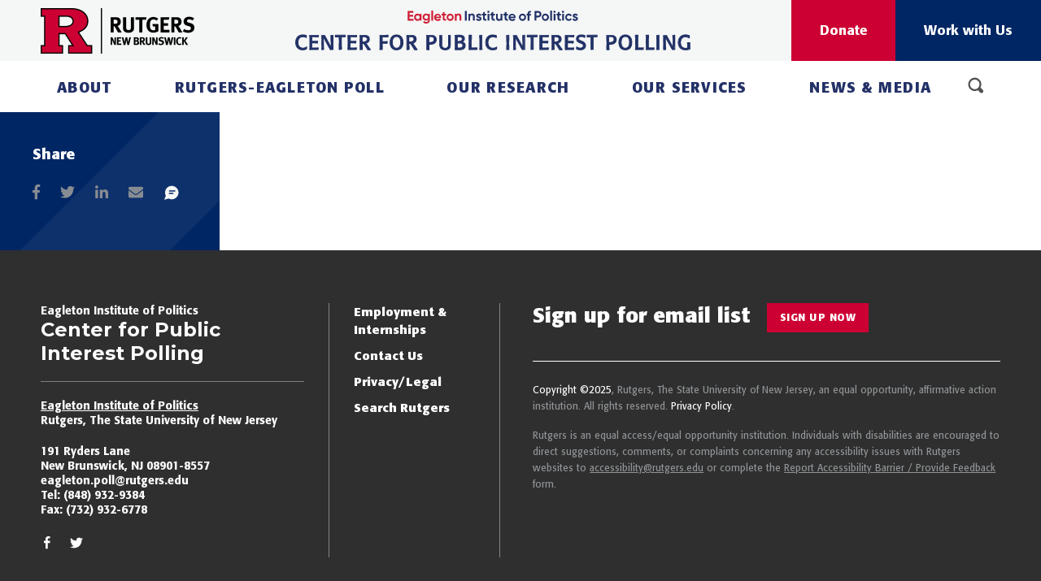

--- FILE ---
content_type: text/html; charset=UTF-8
request_url: https://eagletonpoll.rutgers.edu/press-release/christies-speech-wont-change-state-image-few-disappointed-christie-not-vp-choice/
body_size: 22942
content:
<!DOCTYPE html>
<html lang="en-US">

<head>
	<meta charset="UTF-8"><script type="text/javascript">(window.NREUM||(NREUM={})).init={ajax:{deny_list:["bam.nr-data.net"]},feature_flags:["soft_nav"]};(window.NREUM||(NREUM={})).loader_config={licenseKey:"NRJS-58f094a7c17be4406c4",applicationID:"676519265",browserID:"679392471"};;/*! For license information please see nr-loader-rum-1.306.0.min.js.LICENSE.txt */
(()=>{var e,t,r={122:(e,t,r)=>{"use strict";r.d(t,{a:()=>i});var n=r(944);function i(e,t){try{if(!e||"object"!=typeof e)return(0,n.R)(3);if(!t||"object"!=typeof t)return(0,n.R)(4);const r=Object.create(Object.getPrototypeOf(t),Object.getOwnPropertyDescriptors(t)),a=0===Object.keys(r).length?e:r;for(let o in a)if(void 0!==e[o])try{if(null===e[o]){r[o]=null;continue}Array.isArray(e[o])&&Array.isArray(t[o])?r[o]=Array.from(new Set([...e[o],...t[o]])):"object"==typeof e[o]&&"object"==typeof t[o]?r[o]=i(e[o],t[o]):r[o]=e[o]}catch(e){r[o]||(0,n.R)(1,e)}return r}catch(e){(0,n.R)(2,e)}}},154:(e,t,r)=>{"use strict";r.d(t,{OF:()=>c,RI:()=>i,WN:()=>u,bv:()=>a,eN:()=>l,gm:()=>o,mw:()=>s,sb:()=>d});var n=r(863);const i="undefined"!=typeof window&&!!window.document,a="undefined"!=typeof WorkerGlobalScope&&("undefined"!=typeof self&&self instanceof WorkerGlobalScope&&self.navigator instanceof WorkerNavigator||"undefined"!=typeof globalThis&&globalThis instanceof WorkerGlobalScope&&globalThis.navigator instanceof WorkerNavigator),o=i?window:"undefined"!=typeof WorkerGlobalScope&&("undefined"!=typeof self&&self instanceof WorkerGlobalScope&&self||"undefined"!=typeof globalThis&&globalThis instanceof WorkerGlobalScope&&globalThis),s=Boolean("hidden"===o?.document?.visibilityState),c=/iPad|iPhone|iPod/.test(o.navigator?.userAgent),d=c&&"undefined"==typeof SharedWorker,u=((()=>{const e=o.navigator?.userAgent?.match(/Firefox[/\s](\d+\.\d+)/);Array.isArray(e)&&e.length>=2&&e[1]})(),Date.now()-(0,n.t)()),l=()=>"undefined"!=typeof PerformanceNavigationTiming&&o?.performance?.getEntriesByType("navigation")?.[0]?.responseStart},163:(e,t,r)=>{"use strict";r.d(t,{j:()=>E});var n=r(384),i=r(741);var a=r(555);r(860).K7.genericEvents;const o="experimental.resources",s="register",c=e=>{if(!e||"string"!=typeof e)return!1;try{document.createDocumentFragment().querySelector(e)}catch{return!1}return!0};var d=r(614),u=r(944),l=r(122);const f="[data-nr-mask]",g=e=>(0,l.a)(e,(()=>{const e={feature_flags:[],experimental:{allow_registered_children:!1,resources:!1},mask_selector:"*",block_selector:"[data-nr-block]",mask_input_options:{color:!1,date:!1,"datetime-local":!1,email:!1,month:!1,number:!1,range:!1,search:!1,tel:!1,text:!1,time:!1,url:!1,week:!1,textarea:!1,select:!1,password:!0}};return{ajax:{deny_list:void 0,block_internal:!0,enabled:!0,autoStart:!0},api:{get allow_registered_children(){return e.feature_flags.includes(s)||e.experimental.allow_registered_children},set allow_registered_children(t){e.experimental.allow_registered_children=t},duplicate_registered_data:!1},browser_consent_mode:{enabled:!1},distributed_tracing:{enabled:void 0,exclude_newrelic_header:void 0,cors_use_newrelic_header:void 0,cors_use_tracecontext_headers:void 0,allowed_origins:void 0},get feature_flags(){return e.feature_flags},set feature_flags(t){e.feature_flags=t},generic_events:{enabled:!0,autoStart:!0},harvest:{interval:30},jserrors:{enabled:!0,autoStart:!0},logging:{enabled:!0,autoStart:!0},metrics:{enabled:!0,autoStart:!0},obfuscate:void 0,page_action:{enabled:!0},page_view_event:{enabled:!0,autoStart:!0},page_view_timing:{enabled:!0,autoStart:!0},performance:{capture_marks:!1,capture_measures:!1,capture_detail:!0,resources:{get enabled(){return e.feature_flags.includes(o)||e.experimental.resources},set enabled(t){e.experimental.resources=t},asset_types:[],first_party_domains:[],ignore_newrelic:!0}},privacy:{cookies_enabled:!0},proxy:{assets:void 0,beacon:void 0},session:{expiresMs:d.wk,inactiveMs:d.BB},session_replay:{autoStart:!0,enabled:!1,preload:!1,sampling_rate:10,error_sampling_rate:100,collect_fonts:!1,inline_images:!1,fix_stylesheets:!0,mask_all_inputs:!0,get mask_text_selector(){return e.mask_selector},set mask_text_selector(t){c(t)?e.mask_selector="".concat(t,",").concat(f):""===t||null===t?e.mask_selector=f:(0,u.R)(5,t)},get block_class(){return"nr-block"},get ignore_class(){return"nr-ignore"},get mask_text_class(){return"nr-mask"},get block_selector(){return e.block_selector},set block_selector(t){c(t)?e.block_selector+=",".concat(t):""!==t&&(0,u.R)(6,t)},get mask_input_options(){return e.mask_input_options},set mask_input_options(t){t&&"object"==typeof t?e.mask_input_options={...t,password:!0}:(0,u.R)(7,t)}},session_trace:{enabled:!0,autoStart:!0},soft_navigations:{enabled:!0,autoStart:!0},spa:{enabled:!0,autoStart:!0},ssl:void 0,user_actions:{enabled:!0,elementAttributes:["id","className","tagName","type"]}}})());var p=r(154),m=r(324);let h=0;const v={buildEnv:m.F3,distMethod:m.Xs,version:m.xv,originTime:p.WN},b={consented:!1},y={appMetadata:{},get consented(){return this.session?.state?.consent||b.consented},set consented(e){b.consented=e},customTransaction:void 0,denyList:void 0,disabled:!1,harvester:void 0,isolatedBacklog:!1,isRecording:!1,loaderType:void 0,maxBytes:3e4,obfuscator:void 0,onerror:void 0,ptid:void 0,releaseIds:{},session:void 0,timeKeeper:void 0,registeredEntities:[],jsAttributesMetadata:{bytes:0},get harvestCount(){return++h}},_=e=>{const t=(0,l.a)(e,y),r=Object.keys(v).reduce((e,t)=>(e[t]={value:v[t],writable:!1,configurable:!0,enumerable:!0},e),{});return Object.defineProperties(t,r)};var w=r(701);const x=e=>{const t=e.startsWith("http");e+="/",r.p=t?e:"https://"+e};var S=r(836),k=r(241);const R={accountID:void 0,trustKey:void 0,agentID:void 0,licenseKey:void 0,applicationID:void 0,xpid:void 0},A=e=>(0,l.a)(e,R),T=new Set;function E(e,t={},r,o){let{init:s,info:c,loader_config:d,runtime:u={},exposed:l=!0}=t;if(!c){const e=(0,n.pV)();s=e.init,c=e.info,d=e.loader_config}e.init=g(s||{}),e.loader_config=A(d||{}),c.jsAttributes??={},p.bv&&(c.jsAttributes.isWorker=!0),e.info=(0,a.D)(c);const f=e.init,m=[c.beacon,c.errorBeacon];T.has(e.agentIdentifier)||(f.proxy.assets&&(x(f.proxy.assets),m.push(f.proxy.assets)),f.proxy.beacon&&m.push(f.proxy.beacon),e.beacons=[...m],function(e){const t=(0,n.pV)();Object.getOwnPropertyNames(i.W.prototype).forEach(r=>{const n=i.W.prototype[r];if("function"!=typeof n||"constructor"===n)return;let a=t[r];e[r]&&!1!==e.exposed&&"micro-agent"!==e.runtime?.loaderType&&(t[r]=(...t)=>{const n=e[r](...t);return a?a(...t):n})})}(e),(0,n.US)("activatedFeatures",w.B),e.runSoftNavOverSpa&&=!0===f.soft_navigations.enabled&&f.feature_flags.includes("soft_nav")),u.denyList=[...f.ajax.deny_list||[],...f.ajax.block_internal?m:[]],u.ptid=e.agentIdentifier,u.loaderType=r,e.runtime=_(u),T.has(e.agentIdentifier)||(e.ee=S.ee.get(e.agentIdentifier),e.exposed=l,(0,k.W)({agentIdentifier:e.agentIdentifier,drained:!!w.B?.[e.agentIdentifier],type:"lifecycle",name:"initialize",feature:void 0,data:e.config})),T.add(e.agentIdentifier)}},234:(e,t,r)=>{"use strict";r.d(t,{W:()=>a});var n=r(836),i=r(687);class a{constructor(e,t){this.agentIdentifier=e,this.ee=n.ee.get(e),this.featureName=t,this.blocked=!1}deregisterDrain(){(0,i.x3)(this.agentIdentifier,this.featureName)}}},241:(e,t,r)=>{"use strict";r.d(t,{W:()=>a});var n=r(154);const i="newrelic";function a(e={}){try{n.gm.dispatchEvent(new CustomEvent(i,{detail:e}))}catch(e){}}},261:(e,t,r)=>{"use strict";r.d(t,{$9:()=>d,BL:()=>s,CH:()=>g,Dl:()=>_,Fw:()=>y,PA:()=>h,Pl:()=>n,Pv:()=>k,Tb:()=>l,U2:()=>a,V1:()=>S,Wb:()=>x,bt:()=>b,cD:()=>v,d3:()=>w,dT:()=>c,eY:()=>p,fF:()=>f,hG:()=>i,k6:()=>o,nb:()=>m,o5:()=>u});const n="api-",i="addPageAction",a="addToTrace",o="addRelease",s="finished",c="interaction",d="log",u="noticeError",l="pauseReplay",f="recordCustomEvent",g="recordReplay",p="register",m="setApplicationVersion",h="setCurrentRouteName",v="setCustomAttribute",b="setErrorHandler",y="setPageViewName",_="setUserId",w="start",x="wrapLogger",S="measure",k="consent"},289:(e,t,r)=>{"use strict";r.d(t,{GG:()=>o,Qr:()=>c,sB:()=>s});var n=r(878),i=r(389);function a(){return"undefined"==typeof document||"complete"===document.readyState}function o(e,t){if(a())return e();const r=(0,i.J)(e),o=setInterval(()=>{a()&&(clearInterval(o),r())},500);(0,n.sp)("load",r,t)}function s(e){if(a())return e();(0,n.DD)("DOMContentLoaded",e)}function c(e){if(a())return e();(0,n.sp)("popstate",e)}},324:(e,t,r)=>{"use strict";r.d(t,{F3:()=>i,Xs:()=>a,xv:()=>n});const n="1.306.0",i="PROD",a="CDN"},374:(e,t,r)=>{r.nc=(()=>{try{return document?.currentScript?.nonce}catch(e){}return""})()},384:(e,t,r)=>{"use strict";r.d(t,{NT:()=>o,US:()=>u,Zm:()=>s,bQ:()=>d,dV:()=>c,pV:()=>l});var n=r(154),i=r(863),a=r(910);const o={beacon:"bam.nr-data.net",errorBeacon:"bam.nr-data.net"};function s(){return n.gm.NREUM||(n.gm.NREUM={}),void 0===n.gm.newrelic&&(n.gm.newrelic=n.gm.NREUM),n.gm.NREUM}function c(){let e=s();return e.o||(e.o={ST:n.gm.setTimeout,SI:n.gm.setImmediate||n.gm.setInterval,CT:n.gm.clearTimeout,XHR:n.gm.XMLHttpRequest,REQ:n.gm.Request,EV:n.gm.Event,PR:n.gm.Promise,MO:n.gm.MutationObserver,FETCH:n.gm.fetch,WS:n.gm.WebSocket},(0,a.i)(...Object.values(e.o))),e}function d(e,t){let r=s();r.initializedAgents??={},t.initializedAt={ms:(0,i.t)(),date:new Date},r.initializedAgents[e]=t}function u(e,t){s()[e]=t}function l(){return function(){let e=s();const t=e.info||{};e.info={beacon:o.beacon,errorBeacon:o.errorBeacon,...t}}(),function(){let e=s();const t=e.init||{};e.init={...t}}(),c(),function(){let e=s();const t=e.loader_config||{};e.loader_config={...t}}(),s()}},389:(e,t,r)=>{"use strict";function n(e,t=500,r={}){const n=r?.leading||!1;let i;return(...r)=>{n&&void 0===i&&(e.apply(this,r),i=setTimeout(()=>{i=clearTimeout(i)},t)),n||(clearTimeout(i),i=setTimeout(()=>{e.apply(this,r)},t))}}function i(e){let t=!1;return(...r)=>{t||(t=!0,e.apply(this,r))}}r.d(t,{J:()=>i,s:()=>n})},555:(e,t,r)=>{"use strict";r.d(t,{D:()=>s,f:()=>o});var n=r(384),i=r(122);const a={beacon:n.NT.beacon,errorBeacon:n.NT.errorBeacon,licenseKey:void 0,applicationID:void 0,sa:void 0,queueTime:void 0,applicationTime:void 0,ttGuid:void 0,user:void 0,account:void 0,product:void 0,extra:void 0,jsAttributes:{},userAttributes:void 0,atts:void 0,transactionName:void 0,tNamePlain:void 0};function o(e){try{return!!e.licenseKey&&!!e.errorBeacon&&!!e.applicationID}catch(e){return!1}}const s=e=>(0,i.a)(e,a)},566:(e,t,r)=>{"use strict";r.d(t,{LA:()=>s,bz:()=>o});var n=r(154);const i="xxxxxxxx-xxxx-4xxx-yxxx-xxxxxxxxxxxx";function a(e,t){return e?15&e[t]:16*Math.random()|0}function o(){const e=n.gm?.crypto||n.gm?.msCrypto;let t,r=0;return e&&e.getRandomValues&&(t=e.getRandomValues(new Uint8Array(30))),i.split("").map(e=>"x"===e?a(t,r++).toString(16):"y"===e?(3&a()|8).toString(16):e).join("")}function s(e){const t=n.gm?.crypto||n.gm?.msCrypto;let r,i=0;t&&t.getRandomValues&&(r=t.getRandomValues(new Uint8Array(e)));const o=[];for(var s=0;s<e;s++)o.push(a(r,i++).toString(16));return o.join("")}},606:(e,t,r)=>{"use strict";r.d(t,{i:()=>a});var n=r(908);a.on=o;var i=a.handlers={};function a(e,t,r,a){o(a||n.d,i,e,t,r)}function o(e,t,r,i,a){a||(a="feature"),e||(e=n.d);var o=t[a]=t[a]||{};(o[r]=o[r]||[]).push([e,i])}},607:(e,t,r)=>{"use strict";r.d(t,{W:()=>n});const n=(0,r(566).bz)()},614:(e,t,r)=>{"use strict";r.d(t,{BB:()=>o,H3:()=>n,g:()=>d,iL:()=>c,tS:()=>s,uh:()=>i,wk:()=>a});const n="NRBA",i="SESSION",a=144e5,o=18e5,s={STARTED:"session-started",PAUSE:"session-pause",RESET:"session-reset",RESUME:"session-resume",UPDATE:"session-update"},c={SAME_TAB:"same-tab",CROSS_TAB:"cross-tab"},d={OFF:0,FULL:1,ERROR:2}},630:(e,t,r)=>{"use strict";r.d(t,{T:()=>n});const n=r(860).K7.pageViewEvent},646:(e,t,r)=>{"use strict";r.d(t,{y:()=>n});class n{constructor(e){this.contextId=e}}},687:(e,t,r)=>{"use strict";r.d(t,{Ak:()=>d,Ze:()=>f,x3:()=>u});var n=r(241),i=r(836),a=r(606),o=r(860),s=r(646);const c={};function d(e,t){const r={staged:!1,priority:o.P3[t]||0};l(e),c[e].get(t)||c[e].set(t,r)}function u(e,t){e&&c[e]&&(c[e].get(t)&&c[e].delete(t),p(e,t,!1),c[e].size&&g(e))}function l(e){if(!e)throw new Error("agentIdentifier required");c[e]||(c[e]=new Map)}function f(e="",t="feature",r=!1){if(l(e),!e||!c[e].get(t)||r)return p(e,t);c[e].get(t).staged=!0,g(e)}function g(e){const t=Array.from(c[e]);t.every(([e,t])=>t.staged)&&(t.sort((e,t)=>e[1].priority-t[1].priority),t.forEach(([t])=>{c[e].delete(t),p(e,t)}))}function p(e,t,r=!0){const o=e?i.ee.get(e):i.ee,c=a.i.handlers;if(!o.aborted&&o.backlog&&c){if((0,n.W)({agentIdentifier:e,type:"lifecycle",name:"drain",feature:t}),r){const e=o.backlog[t],r=c[t];if(r){for(let t=0;e&&t<e.length;++t)m(e[t],r);Object.entries(r).forEach(([e,t])=>{Object.values(t||{}).forEach(t=>{t[0]?.on&&t[0]?.context()instanceof s.y&&t[0].on(e,t[1])})})}}o.isolatedBacklog||delete c[t],o.backlog[t]=null,o.emit("drain-"+t,[])}}function m(e,t){var r=e[1];Object.values(t[r]||{}).forEach(t=>{var r=e[0];if(t[0]===r){var n=t[1],i=e[3],a=e[2];n.apply(i,a)}})}},699:(e,t,r)=>{"use strict";r.d(t,{It:()=>a,KC:()=>s,No:()=>i,qh:()=>o});var n=r(860);const i=16e3,a=1e6,o="SESSION_ERROR",s={[n.K7.logging]:!0,[n.K7.genericEvents]:!1,[n.K7.jserrors]:!1,[n.K7.ajax]:!1}},701:(e,t,r)=>{"use strict";r.d(t,{B:()=>a,t:()=>o});var n=r(241);const i=new Set,a={};function o(e,t){const r=t.agentIdentifier;a[r]??={},e&&"object"==typeof e&&(i.has(r)||(t.ee.emit("rumresp",[e]),a[r]=e,i.add(r),(0,n.W)({agentIdentifier:r,loaded:!0,drained:!0,type:"lifecycle",name:"load",feature:void 0,data:e})))}},741:(e,t,r)=>{"use strict";r.d(t,{W:()=>a});var n=r(944),i=r(261);class a{#e(e,...t){if(this[e]!==a.prototype[e])return this[e](...t);(0,n.R)(35,e)}addPageAction(e,t){return this.#e(i.hG,e,t)}register(e){return this.#e(i.eY,e)}recordCustomEvent(e,t){return this.#e(i.fF,e,t)}setPageViewName(e,t){return this.#e(i.Fw,e,t)}setCustomAttribute(e,t,r){return this.#e(i.cD,e,t,r)}noticeError(e,t){return this.#e(i.o5,e,t)}setUserId(e){return this.#e(i.Dl,e)}setApplicationVersion(e){return this.#e(i.nb,e)}setErrorHandler(e){return this.#e(i.bt,e)}addRelease(e,t){return this.#e(i.k6,e,t)}log(e,t){return this.#e(i.$9,e,t)}start(){return this.#e(i.d3)}finished(e){return this.#e(i.BL,e)}recordReplay(){return this.#e(i.CH)}pauseReplay(){return this.#e(i.Tb)}addToTrace(e){return this.#e(i.U2,e)}setCurrentRouteName(e){return this.#e(i.PA,e)}interaction(e){return this.#e(i.dT,e)}wrapLogger(e,t,r){return this.#e(i.Wb,e,t,r)}measure(e,t){return this.#e(i.V1,e,t)}consent(e){return this.#e(i.Pv,e)}}},782:(e,t,r)=>{"use strict";r.d(t,{T:()=>n});const n=r(860).K7.pageViewTiming},836:(e,t,r)=>{"use strict";r.d(t,{P:()=>s,ee:()=>c});var n=r(384),i=r(990),a=r(646),o=r(607);const s="nr@context:".concat(o.W),c=function e(t,r){var n={},o={},u={},l=!1;try{l=16===r.length&&d.initializedAgents?.[r]?.runtime.isolatedBacklog}catch(e){}var f={on:p,addEventListener:p,removeEventListener:function(e,t){var r=n[e];if(!r)return;for(var i=0;i<r.length;i++)r[i]===t&&r.splice(i,1)},emit:function(e,r,n,i,a){!1!==a&&(a=!0);if(c.aborted&&!i)return;t&&a&&t.emit(e,r,n);var s=g(n);m(e).forEach(e=>{e.apply(s,r)});var d=v()[o[e]];d&&d.push([f,e,r,s]);return s},get:h,listeners:m,context:g,buffer:function(e,t){const r=v();if(t=t||"feature",f.aborted)return;Object.entries(e||{}).forEach(([e,n])=>{o[n]=t,t in r||(r[t]=[])})},abort:function(){f._aborted=!0,Object.keys(f.backlog).forEach(e=>{delete f.backlog[e]})},isBuffering:function(e){return!!v()[o[e]]},debugId:r,backlog:l?{}:t&&"object"==typeof t.backlog?t.backlog:{},isolatedBacklog:l};return Object.defineProperty(f,"aborted",{get:()=>{let e=f._aborted||!1;return e||(t&&(e=t.aborted),e)}}),f;function g(e){return e&&e instanceof a.y?e:e?(0,i.I)(e,s,()=>new a.y(s)):new a.y(s)}function p(e,t){n[e]=m(e).concat(t)}function m(e){return n[e]||[]}function h(t){return u[t]=u[t]||e(f,t)}function v(){return f.backlog}}(void 0,"globalEE"),d=(0,n.Zm)();d.ee||(d.ee=c)},843:(e,t,r)=>{"use strict";r.d(t,{G:()=>a,u:()=>i});var n=r(878);function i(e,t=!1,r,i){(0,n.DD)("visibilitychange",function(){if(t)return void("hidden"===document.visibilityState&&e());e(document.visibilityState)},r,i)}function a(e,t,r){(0,n.sp)("pagehide",e,t,r)}},860:(e,t,r)=>{"use strict";r.d(t,{$J:()=>u,K7:()=>c,P3:()=>d,XX:()=>i,Yy:()=>s,df:()=>a,qY:()=>n,v4:()=>o});const n="events",i="jserrors",a="browser/blobs",o="rum",s="browser/logs",c={ajax:"ajax",genericEvents:"generic_events",jserrors:i,logging:"logging",metrics:"metrics",pageAction:"page_action",pageViewEvent:"page_view_event",pageViewTiming:"page_view_timing",sessionReplay:"session_replay",sessionTrace:"session_trace",softNav:"soft_navigations",spa:"spa"},d={[c.pageViewEvent]:1,[c.pageViewTiming]:2,[c.metrics]:3,[c.jserrors]:4,[c.spa]:5,[c.ajax]:6,[c.sessionTrace]:7,[c.softNav]:8,[c.sessionReplay]:9,[c.logging]:10,[c.genericEvents]:11},u={[c.pageViewEvent]:o,[c.pageViewTiming]:n,[c.ajax]:n,[c.spa]:n,[c.softNav]:n,[c.metrics]:i,[c.jserrors]:i,[c.sessionTrace]:a,[c.sessionReplay]:a,[c.logging]:s,[c.genericEvents]:"ins"}},863:(e,t,r)=>{"use strict";function n(){return Math.floor(performance.now())}r.d(t,{t:()=>n})},878:(e,t,r)=>{"use strict";function n(e,t){return{capture:e,passive:!1,signal:t}}function i(e,t,r=!1,i){window.addEventListener(e,t,n(r,i))}function a(e,t,r=!1,i){document.addEventListener(e,t,n(r,i))}r.d(t,{DD:()=>a,jT:()=>n,sp:()=>i})},908:(e,t,r)=>{"use strict";r.d(t,{d:()=>n,p:()=>i});var n=r(836).ee.get("handle");function i(e,t,r,i,a){a?(a.buffer([e],i),a.emit(e,t,r)):(n.buffer([e],i),n.emit(e,t,r))}},910:(e,t,r)=>{"use strict";r.d(t,{i:()=>a});var n=r(944);const i=new Map;function a(...e){return e.every(e=>{if(i.has(e))return i.get(e);const t="function"==typeof e?e.toString():"",r=t.includes("[native code]"),a=t.includes("nrWrapper");return r||a||(0,n.R)(64,e?.name||t),i.set(e,r),r})}},944:(e,t,r)=>{"use strict";r.d(t,{R:()=>i});var n=r(241);function i(e,t){"function"==typeof console.debug&&(console.debug("New Relic Warning: https://github.com/newrelic/newrelic-browser-agent/blob/main/docs/warning-codes.md#".concat(e),t),(0,n.W)({agentIdentifier:null,drained:null,type:"data",name:"warn",feature:"warn",data:{code:e,secondary:t}}))}},969:(e,t,r)=>{"use strict";r.d(t,{TZ:()=>n,XG:()=>s,rs:()=>i,xV:()=>o,z_:()=>a});const n=r(860).K7.metrics,i="sm",a="cm",o="storeSupportabilityMetrics",s="storeEventMetrics"},990:(e,t,r)=>{"use strict";r.d(t,{I:()=>i});var n=Object.prototype.hasOwnProperty;function i(e,t,r){if(n.call(e,t))return e[t];var i=r();if(Object.defineProperty&&Object.keys)try{return Object.defineProperty(e,t,{value:i,writable:!0,enumerable:!1}),i}catch(e){}return e[t]=i,i}}},n={};function i(e){var t=n[e];if(void 0!==t)return t.exports;var a=n[e]={exports:{}};return r[e](a,a.exports,i),a.exports}i.m=r,i.d=(e,t)=>{for(var r in t)i.o(t,r)&&!i.o(e,r)&&Object.defineProperty(e,r,{enumerable:!0,get:t[r]})},i.f={},i.e=e=>Promise.all(Object.keys(i.f).reduce((t,r)=>(i.f[r](e,t),t),[])),i.u=e=>"nr-rum-1.306.0.min.js",i.o=(e,t)=>Object.prototype.hasOwnProperty.call(e,t),e={},t="NRBA-1.306.0.PROD:",i.l=(r,n,a,o)=>{if(e[r])e[r].push(n);else{var s,c;if(void 0!==a)for(var d=document.getElementsByTagName("script"),u=0;u<d.length;u++){var l=d[u];if(l.getAttribute("src")==r||l.getAttribute("data-webpack")==t+a){s=l;break}}if(!s){c=!0;var f={296:"sha512-XHJAyYwsxAD4jnOFenBf2aq49/pv28jKOJKs7YGQhagYYI2Zk8nHflZPdd7WiilkmEkgIZQEFX4f1AJMoyzKwA=="};(s=document.createElement("script")).charset="utf-8",i.nc&&s.setAttribute("nonce",i.nc),s.setAttribute("data-webpack",t+a),s.src=r,0!==s.src.indexOf(window.location.origin+"/")&&(s.crossOrigin="anonymous"),f[o]&&(s.integrity=f[o])}e[r]=[n];var g=(t,n)=>{s.onerror=s.onload=null,clearTimeout(p);var i=e[r];if(delete e[r],s.parentNode&&s.parentNode.removeChild(s),i&&i.forEach(e=>e(n)),t)return t(n)},p=setTimeout(g.bind(null,void 0,{type:"timeout",target:s}),12e4);s.onerror=g.bind(null,s.onerror),s.onload=g.bind(null,s.onload),c&&document.head.appendChild(s)}},i.r=e=>{"undefined"!=typeof Symbol&&Symbol.toStringTag&&Object.defineProperty(e,Symbol.toStringTag,{value:"Module"}),Object.defineProperty(e,"__esModule",{value:!0})},i.p="https://js-agent.newrelic.com/",(()=>{var e={374:0,840:0};i.f.j=(t,r)=>{var n=i.o(e,t)?e[t]:void 0;if(0!==n)if(n)r.push(n[2]);else{var a=new Promise((r,i)=>n=e[t]=[r,i]);r.push(n[2]=a);var o=i.p+i.u(t),s=new Error;i.l(o,r=>{if(i.o(e,t)&&(0!==(n=e[t])&&(e[t]=void 0),n)){var a=r&&("load"===r.type?"missing":r.type),o=r&&r.target&&r.target.src;s.message="Loading chunk "+t+" failed: ("+a+": "+o+")",s.name="ChunkLoadError",s.type=a,s.request=o,n[1](s)}},"chunk-"+t,t)}};var t=(t,r)=>{var n,a,[o,s,c]=r,d=0;if(o.some(t=>0!==e[t])){for(n in s)i.o(s,n)&&(i.m[n]=s[n]);if(c)c(i)}for(t&&t(r);d<o.length;d++)a=o[d],i.o(e,a)&&e[a]&&e[a][0](),e[a]=0},r=self["webpackChunk:NRBA-1.306.0.PROD"]=self["webpackChunk:NRBA-1.306.0.PROD"]||[];r.forEach(t.bind(null,0)),r.push=t.bind(null,r.push.bind(r))})(),(()=>{"use strict";i(374);var e=i(566),t=i(741);class r extends t.W{agentIdentifier=(0,e.LA)(16)}var n=i(860);const a=Object.values(n.K7);var o=i(163);var s=i(908),c=i(863),d=i(261),u=i(241),l=i(944),f=i(701),g=i(969);function p(e,t,i,a){const o=a||i;!o||o[e]&&o[e]!==r.prototype[e]||(o[e]=function(){(0,s.p)(g.xV,["API/"+e+"/called"],void 0,n.K7.metrics,i.ee),(0,u.W)({agentIdentifier:i.agentIdentifier,drained:!!f.B?.[i.agentIdentifier],type:"data",name:"api",feature:d.Pl+e,data:{}});try{return t.apply(this,arguments)}catch(e){(0,l.R)(23,e)}})}function m(e,t,r,n,i){const a=e.info;null===r?delete a.jsAttributes[t]:a.jsAttributes[t]=r,(i||null===r)&&(0,s.p)(d.Pl+n,[(0,c.t)(),t,r],void 0,"session",e.ee)}var h=i(687),v=i(234),b=i(289),y=i(154),_=i(384);const w=e=>y.RI&&!0===e?.privacy.cookies_enabled;function x(e){return!!(0,_.dV)().o.MO&&w(e)&&!0===e?.session_trace.enabled}var S=i(389),k=i(699);class R extends v.W{constructor(e,t){super(e.agentIdentifier,t),this.agentRef=e,this.abortHandler=void 0,this.featAggregate=void 0,this.loadedSuccessfully=void 0,this.onAggregateImported=new Promise(e=>{this.loadedSuccessfully=e}),this.deferred=Promise.resolve(),!1===e.init[this.featureName].autoStart?this.deferred=new Promise((t,r)=>{this.ee.on("manual-start-all",(0,S.J)(()=>{(0,h.Ak)(e.agentIdentifier,this.featureName),t()}))}):(0,h.Ak)(e.agentIdentifier,t)}importAggregator(e,t,r={}){if(this.featAggregate)return;const n=async()=>{let n;await this.deferred;try{if(w(e.init)){const{setupAgentSession:t}=await i.e(296).then(i.bind(i,305));n=t(e)}}catch(e){(0,l.R)(20,e),this.ee.emit("internal-error",[e]),(0,s.p)(k.qh,[e],void 0,this.featureName,this.ee)}try{if(!this.#t(this.featureName,n,e.init))return(0,h.Ze)(this.agentIdentifier,this.featureName),void this.loadedSuccessfully(!1);const{Aggregate:i}=await t();this.featAggregate=new i(e,r),e.runtime.harvester.initializedAggregates.push(this.featAggregate),this.loadedSuccessfully(!0)}catch(e){(0,l.R)(34,e),this.abortHandler?.(),(0,h.Ze)(this.agentIdentifier,this.featureName,!0),this.loadedSuccessfully(!1),this.ee&&this.ee.abort()}};y.RI?(0,b.GG)(()=>n(),!0):n()}#t(e,t,r){if(this.blocked)return!1;switch(e){case n.K7.sessionReplay:return x(r)&&!!t;case n.K7.sessionTrace:return!!t;default:return!0}}}var A=i(630),T=i(614);class E extends R{static featureName=A.T;constructor(e){var t;super(e,A.T),this.setupInspectionEvents(e.agentIdentifier),t=e,p(d.Fw,function(e,r){"string"==typeof e&&("/"!==e.charAt(0)&&(e="/"+e),t.runtime.customTransaction=(r||"http://custom.transaction")+e,(0,s.p)(d.Pl+d.Fw,[(0,c.t)()],void 0,void 0,t.ee))},t),this.importAggregator(e,()=>i.e(296).then(i.bind(i,943)))}setupInspectionEvents(e){const t=(t,r)=>{t&&(0,u.W)({agentIdentifier:e,timeStamp:t.timeStamp,loaded:"complete"===t.target.readyState,type:"window",name:r,data:t.target.location+""})};(0,b.sB)(e=>{t(e,"DOMContentLoaded")}),(0,b.GG)(e=>{t(e,"load")}),(0,b.Qr)(e=>{t(e,"navigate")}),this.ee.on(T.tS.UPDATE,(t,r)=>{(0,u.W)({agentIdentifier:e,type:"lifecycle",name:"session",data:r})})}}var N=i(843),I=i(782);class j extends R{static featureName=I.T;constructor(e){super(e,I.T),y.RI&&((0,N.u)(()=>(0,s.p)("docHidden",[(0,c.t)()],void 0,I.T,this.ee),!0),(0,N.G)(()=>(0,s.p)("winPagehide",[(0,c.t)()],void 0,I.T,this.ee)),this.importAggregator(e,()=>i.e(296).then(i.bind(i,117))))}}class P extends R{static featureName=g.TZ;constructor(e){super(e,g.TZ),y.RI&&document.addEventListener("securitypolicyviolation",e=>{(0,s.p)(g.xV,["Generic/CSPViolation/Detected"],void 0,this.featureName,this.ee)}),this.importAggregator(e,()=>i.e(296).then(i.bind(i,623)))}}new class extends r{constructor(e){var t;(super(),y.gm)?(this.features={},(0,_.bQ)(this.agentIdentifier,this),this.desiredFeatures=new Set(e.features||[]),this.desiredFeatures.add(E),this.runSoftNavOverSpa=[...this.desiredFeatures].some(e=>e.featureName===n.K7.softNav),(0,o.j)(this,e,e.loaderType||"agent"),t=this,p(d.cD,function(e,r,n=!1){if("string"==typeof e){if(["string","number","boolean"].includes(typeof r)||null===r)return m(t,e,r,d.cD,n);(0,l.R)(40,typeof r)}else(0,l.R)(39,typeof e)},t),function(e){p(d.Dl,function(t){if("string"==typeof t||null===t)return m(e,"enduser.id",t,d.Dl,!0);(0,l.R)(41,typeof t)},e)}(this),function(e){p(d.nb,function(t){if("string"==typeof t||null===t)return m(e,"application.version",t,d.nb,!1);(0,l.R)(42,typeof t)},e)}(this),function(e){p(d.d3,function(){e.ee.emit("manual-start-all")},e)}(this),function(e){p(d.Pv,function(t=!0){if("boolean"==typeof t){if((0,s.p)(d.Pl+d.Pv,[t],void 0,"session",e.ee),e.runtime.consented=t,t){const t=e.features.page_view_event;t.onAggregateImported.then(e=>{const r=t.featAggregate;e&&!r.sentRum&&r.sendRum()})}}else(0,l.R)(65,typeof t)},e)}(this),this.run()):(0,l.R)(21)}get config(){return{info:this.info,init:this.init,loader_config:this.loader_config,runtime:this.runtime}}get api(){return this}run(){try{const e=function(e){const t={};return a.forEach(r=>{t[r]=!!e[r]?.enabled}),t}(this.init),t=[...this.desiredFeatures];t.sort((e,t)=>n.P3[e.featureName]-n.P3[t.featureName]),t.forEach(t=>{if(!e[t.featureName]&&t.featureName!==n.K7.pageViewEvent)return;if(this.runSoftNavOverSpa&&t.featureName===n.K7.spa)return;if(!this.runSoftNavOverSpa&&t.featureName===n.K7.softNav)return;const r=function(e){switch(e){case n.K7.ajax:return[n.K7.jserrors];case n.K7.sessionTrace:return[n.K7.ajax,n.K7.pageViewEvent];case n.K7.sessionReplay:return[n.K7.sessionTrace];case n.K7.pageViewTiming:return[n.K7.pageViewEvent];default:return[]}}(t.featureName).filter(e=>!(e in this.features));r.length>0&&(0,l.R)(36,{targetFeature:t.featureName,missingDependencies:r}),this.features[t.featureName]=new t(this)})}catch(e){(0,l.R)(22,e);for(const e in this.features)this.features[e].abortHandler?.();const t=(0,_.Zm)();delete t.initializedAgents[this.agentIdentifier]?.features,delete this.sharedAggregator;return t.ee.get(this.agentIdentifier).abort(),!1}}}({features:[E,j,P],loaderType:"lite"})})()})();</script>
	<meta name="viewport" content="width=device-width, initial-scale=1">
	<link rel="profile" href="https://gmpg.org/xfn/11">
	<link rel="pingback" href="https://eagletonpoll.rutgers.edu/xmlrpc.php">
	<!-- <link rel="shortcut icon" type="image/x-icon" href="/assets/images/favicon.png"> -->

	<script>(function(d, s, id){
				 var js, fjs = d.getElementsByTagName(s)[0];
				 if (d.getElementById(id)) {return;}
				 js = d.createElement(s); js.id = id;
				 js.src = "//connect.facebook.net/en_US/sdk.js#xfbml=1&version=v2.6";
				 fjs.parentNode.insertBefore(js, fjs);
			   }(document, 'script', 'facebook-jssdk'));</script><meta name='robots' content='index, follow, max-image-preview:large, max-snippet:-1, max-video-preview:-1' />

	<!-- This site is optimized with the Yoast SEO plugin v19.10 - https://yoast.com/wordpress/plugins/seo/ -->
	<title>CHRISTIE’S SPEECH WON’T CHANGE STATE IMAGE; FEW DISAPPOINTED CHRISTIE NOT VP CHOICE - Eagleton Center for Public Interest Polling</title>
	<link rel="canonical" href="https://eagletonpoll.rutgers.edu/press-release/christies-speech-wont-change-state-image-few-disappointed-christie-not-vp-choice/" />
	<meta property="og:locale" content="en_US" />
	<meta property="og:type" content="article" />
	<meta property="og:title" content="CHRISTIE’S SPEECH WON’T CHANGE STATE IMAGE; FEW DISAPPOINTED CHRISTIE NOT VP CHOICE - Eagleton Center for Public Interest Polling" />
	<meta property="og:description" content="As NJ Gov. Chris Christie prepares to give the keynote speech at the Republican National Convention today, New Jersey voters do not expect his latest moment on the national stage will benefit the Garden State’s image, according to a new Rutgers-Eagleton Poll. While nearly a third believes Christie’s address will enhance New Jersey’s image with the rest of the country, 46 percent think it will make no difference; 14 percent say Christie’s speech will hurt the state’s image." />
	<meta property="og:url" content="https://eagletonpoll.rutgers.edu/press-release/christies-speech-wont-change-state-image-few-disappointed-christie-not-vp-choice/" />
	<meta property="og:site_name" content="Eagleton Center for Public Interest Polling" />
	<meta property="article:modified_time" content="2024-11-21T18:43:15+00:00" />
	<meta name="twitter:card" content="summary_large_image" />
	<script type="application/ld+json" class="yoast-schema-graph">{"@context":"https://schema.org","@graph":[{"@type":"WebPage","@id":"https://eagletonpoll.rutgers.edu/press-release/christies-speech-wont-change-state-image-few-disappointed-christie-not-vp-choice/","url":"https://eagletonpoll.rutgers.edu/press-release/christies-speech-wont-change-state-image-few-disappointed-christie-not-vp-choice/","name":"CHRISTIE’S SPEECH WON’T CHANGE STATE IMAGE; FEW DISAPPOINTED CHRISTIE NOT VP CHOICE - Eagleton Center for Public Interest Polling","isPartOf":{"@id":"https://eagletonpoll.rutgers.edu/#website"},"datePublished":"2012-08-28T17:50:26+00:00","dateModified":"2024-11-21T18:43:15+00:00","breadcrumb":{"@id":"https://eagletonpoll.rutgers.edu/press-release/christies-speech-wont-change-state-image-few-disappointed-christie-not-vp-choice/#breadcrumb"},"inLanguage":"en-US","potentialAction":[{"@type":"ReadAction","target":["https://eagletonpoll.rutgers.edu/press-release/christies-speech-wont-change-state-image-few-disappointed-christie-not-vp-choice/"]}]},{"@type":"BreadcrumbList","@id":"https://eagletonpoll.rutgers.edu/press-release/christies-speech-wont-change-state-image-few-disappointed-christie-not-vp-choice/#breadcrumb","itemListElement":[{"@type":"ListItem","position":1,"name":"Home","item":"https://eagletonpoll.rutgers.edu/"},{"@type":"ListItem","position":2,"name":"Press Releases","item":"https://eagletonpoll.rutgers.edu/press-release/"},{"@type":"ListItem","position":3,"name":"CHRISTIE’S SPEECH WON’T CHANGE STATE IMAGE; FEW DISAPPOINTED CHRISTIE NOT VP CHOICE"}]},{"@type":"WebSite","@id":"https://eagletonpoll.rutgers.edu/#website","url":"https://eagletonpoll.rutgers.edu/","name":"Eagleton Center for Public Interest Polling","description":"","potentialAction":[{"@type":"SearchAction","target":{"@type":"EntryPoint","urlTemplate":"https://eagletonpoll.rutgers.edu/?s={search_term_string}"},"query-input":"required name=search_term_string"}],"inLanguage":"en-US"}]}</script>
	<!-- / Yoast SEO plugin. -->


<link rel='dns-prefetch' href='//eagletonpoll.rutgers.edu' />
<link rel='dns-prefetch' href='//www.google.com' />
<link rel='dns-prefetch' href='//ws.sharethis.com' />
<link rel='dns-prefetch' href='//maxcdn.bootstrapcdn.com' />
<link rel='dns-prefetch' href='//fonts.googleapis.com' />
<link rel="alternate" type="application/rss+xml" title="Eagleton Center for Public Interest Polling &raquo; Feed" href="https://eagletonpoll.rutgers.edu/feed/" />
<link rel="alternate" type="application/rss+xml" title="Eagleton Center for Public Interest Polling &raquo; Comments Feed" href="https://eagletonpoll.rutgers.edu/comments/feed/" />
		<!-- This site uses the Google Analytics by ExactMetrics plugin v7.10.1 - Using Analytics tracking - https://www.exactmetrics.com/ -->
							<script
				src="//www.googletagmanager.com/gtag/js?id=UA-51075542-1"  data-cfasync="false" data-wpfc-render="false" type="text/javascript" async></script>
			<script data-cfasync="false" data-wpfc-render="false" type="text/javascript">
				var em_version = '7.10.1';
				var em_track_user = true;
				var em_no_track_reason = '';
				
								var disableStrs = [
										'ga-disable-G-PF9ZBRJMN9',
															'ga-disable-UA-51075542-1',
									];

				/* Function to detect opted out users */
				function __gtagTrackerIsOptedOut() {
					for (var index = 0; index < disableStrs.length; index++) {
						if (document.cookie.indexOf(disableStrs[index] + '=true') > -1) {
							return true;
						}
					}

					return false;
				}

				/* Disable tracking if the opt-out cookie exists. */
				if (__gtagTrackerIsOptedOut()) {
					for (var index = 0; index < disableStrs.length; index++) {
						window[disableStrs[index]] = true;
					}
				}

				/* Opt-out function */
				function __gtagTrackerOptout() {
					for (var index = 0; index < disableStrs.length; index++) {
						document.cookie = disableStrs[index] + '=true; expires=Thu, 31 Dec 2099 23:59:59 UTC; path=/';
						window[disableStrs[index]] = true;
					}
				}

				if ('undefined' === typeof gaOptout) {
					function gaOptout() {
						__gtagTrackerOptout();
					}
				}
								window.dataLayer = window.dataLayer || [];

				window.ExactMetricsDualTracker = {
					helpers: {},
					trackers: {},
				};
				if (em_track_user) {
					function __gtagDataLayer() {
						dataLayer.push(arguments);
					}

					function __gtagTracker(type, name, parameters) {
						if (!parameters) {
							parameters = {};
						}

						if (parameters.send_to) {
							__gtagDataLayer.apply(null, arguments);
							return;
						}

						if (type === 'event') {
														parameters.send_to = exactmetrics_frontend.v4_id;
							var hookName = name;
							if (typeof parameters['event_category'] !== 'undefined') {
								hookName = parameters['event_category'] + ':' + name;
							}

							if (typeof ExactMetricsDualTracker.trackers[hookName] !== 'undefined') {
								ExactMetricsDualTracker.trackers[hookName](parameters);
							} else {
								__gtagDataLayer('event', name, parameters);
							}
							
														parameters.send_to = exactmetrics_frontend.ua;
							__gtagDataLayer(type, name, parameters);
													} else {
							__gtagDataLayer.apply(null, arguments);
						}
					}

					__gtagTracker('js', new Date());
					__gtagTracker('set', {
						'developer_id.dNDMyYj': true,
											});
										__gtagTracker('config', 'G-PF9ZBRJMN9', {"forceSSL":"true"} );
															__gtagTracker('config', 'UA-51075542-1', {"forceSSL":"true"} );
										window.gtag = __gtagTracker;										(function () {
						/* https://developers.google.com/analytics/devguides/collection/analyticsjs/ */
						/* ga and __gaTracker compatibility shim. */
						var noopfn = function () {
							return null;
						};
						var newtracker = function () {
							return new Tracker();
						};
						var Tracker = function () {
							return null;
						};
						var p = Tracker.prototype;
						p.get = noopfn;
						p.set = noopfn;
						p.send = function () {
							var args = Array.prototype.slice.call(arguments);
							args.unshift('send');
							__gaTracker.apply(null, args);
						};
						var __gaTracker = function () {
							var len = arguments.length;
							if (len === 0) {
								return;
							}
							var f = arguments[len - 1];
							if (typeof f !== 'object' || f === null || typeof f.hitCallback !== 'function') {
								if ('send' === arguments[0]) {
									var hitConverted, hitObject = false, action;
									if ('event' === arguments[1]) {
										if ('undefined' !== typeof arguments[3]) {
											hitObject = {
												'eventAction': arguments[3],
												'eventCategory': arguments[2],
												'eventLabel': arguments[4],
												'value': arguments[5] ? arguments[5] : 1,
											}
										}
									}
									if ('pageview' === arguments[1]) {
										if ('undefined' !== typeof arguments[2]) {
											hitObject = {
												'eventAction': 'page_view',
												'page_path': arguments[2],
											}
										}
									}
									if (typeof arguments[2] === 'object') {
										hitObject = arguments[2];
									}
									if (typeof arguments[5] === 'object') {
										Object.assign(hitObject, arguments[5]);
									}
									if ('undefined' !== typeof arguments[1].hitType) {
										hitObject = arguments[1];
										if ('pageview' === hitObject.hitType) {
											hitObject.eventAction = 'page_view';
										}
									}
									if (hitObject) {
										action = 'timing' === arguments[1].hitType ? 'timing_complete' : hitObject.eventAction;
										hitConverted = mapArgs(hitObject);
										__gtagTracker('event', action, hitConverted);
									}
								}
								return;
							}

							function mapArgs(args) {
								var arg, hit = {};
								var gaMap = {
									'eventCategory': 'event_category',
									'eventAction': 'event_action',
									'eventLabel': 'event_label',
									'eventValue': 'event_value',
									'nonInteraction': 'non_interaction',
									'timingCategory': 'event_category',
									'timingVar': 'name',
									'timingValue': 'value',
									'timingLabel': 'event_label',
									'page': 'page_path',
									'location': 'page_location',
									'title': 'page_title',
								};
								for (arg in args) {
																		if (!(!args.hasOwnProperty(arg) || !gaMap.hasOwnProperty(arg))) {
										hit[gaMap[arg]] = args[arg];
									} else {
										hit[arg] = args[arg];
									}
								}
								return hit;
							}

							try {
								f.hitCallback();
							} catch (ex) {
							}
						};
						__gaTracker.create = newtracker;
						__gaTracker.getByName = newtracker;
						__gaTracker.getAll = function () {
							return [];
						};
						__gaTracker.remove = noopfn;
						__gaTracker.loaded = true;
						window['__gaTracker'] = __gaTracker;
					})();
									} else {
										console.log("");
					(function () {
						function __gtagTracker() {
							return null;
						}

						window['__gtagTracker'] = __gtagTracker;
						window['gtag'] = __gtagTracker;
					})();
									}
			</script>
				<!-- / Google Analytics by ExactMetrics -->
		<script type="text/javascript">
window._wpemojiSettings = {"baseUrl":"https:\/\/s.w.org\/images\/core\/emoji\/14.0.0\/72x72\/","ext":".png","svgUrl":"https:\/\/s.w.org\/images\/core\/emoji\/14.0.0\/svg\/","svgExt":".svg","source":{"concatemoji":"https:\/\/eagletonpoll.rutgers.edu\/wp-includes\/js\/wp-emoji-release.min.js?ver=6.1"}};
/*! This file is auto-generated */
!function(e,a,t){var n,r,o,i=a.createElement("canvas"),p=i.getContext&&i.getContext("2d");function s(e,t){var a=String.fromCharCode,e=(p.clearRect(0,0,i.width,i.height),p.fillText(a.apply(this,e),0,0),i.toDataURL());return p.clearRect(0,0,i.width,i.height),p.fillText(a.apply(this,t),0,0),e===i.toDataURL()}function c(e){var t=a.createElement("script");t.src=e,t.defer=t.type="text/javascript",a.getElementsByTagName("head")[0].appendChild(t)}for(o=Array("flag","emoji"),t.supports={everything:!0,everythingExceptFlag:!0},r=0;r<o.length;r++)t.supports[o[r]]=function(e){if(p&&p.fillText)switch(p.textBaseline="top",p.font="600 32px Arial",e){case"flag":return s([127987,65039,8205,9895,65039],[127987,65039,8203,9895,65039])?!1:!s([55356,56826,55356,56819],[55356,56826,8203,55356,56819])&&!s([55356,57332,56128,56423,56128,56418,56128,56421,56128,56430,56128,56423,56128,56447],[55356,57332,8203,56128,56423,8203,56128,56418,8203,56128,56421,8203,56128,56430,8203,56128,56423,8203,56128,56447]);case"emoji":return!s([129777,127995,8205,129778,127999],[129777,127995,8203,129778,127999])}return!1}(o[r]),t.supports.everything=t.supports.everything&&t.supports[o[r]],"flag"!==o[r]&&(t.supports.everythingExceptFlag=t.supports.everythingExceptFlag&&t.supports[o[r]]);t.supports.everythingExceptFlag=t.supports.everythingExceptFlag&&!t.supports.flag,t.DOMReady=!1,t.readyCallback=function(){t.DOMReady=!0},t.supports.everything||(n=function(){t.readyCallback()},a.addEventListener?(a.addEventListener("DOMContentLoaded",n,!1),e.addEventListener("load",n,!1)):(e.attachEvent("onload",n),a.attachEvent("onreadystatechange",function(){"complete"===a.readyState&&t.readyCallback()})),(e=t.source||{}).concatemoji?c(e.concatemoji):e.wpemoji&&e.twemoji&&(c(e.twemoji),c(e.wpemoji)))}(window,document,window._wpemojiSettings);
</script>
<style type="text/css">
img.wp-smiley,
img.emoji {
	display: inline !important;
	border: none !important;
	box-shadow: none !important;
	height: 1em !important;
	width: 1em !important;
	margin: 0 0.07em !important;
	vertical-align: -0.1em !important;
	background: none !important;
	padding: 0 !important;
}
</style>
	<link rel='stylesheet' id='ctct_form_styles-css' href='https://eagletonpoll.rutgers.edu/wp-content/plugins/constant-contact-forms/assets/css/style.css?ver=1.13.0' type='text/css' media='all' />
<link rel='stylesheet' id='contact-form-7-css' href='https://eagletonpoll.rutgers.edu/wp-content/plugins/contact-form-7/includes/css/styles.css?ver=5.6.4' type='text/css' media='all' />
<link rel='stylesheet' id='ctf_styles-css' href='https://eagletonpoll.rutgers.edu/wp-content/plugins/custom-twitter-feeds-pro/css/ctf-styles.min.css?ver=2.4.6' type='text/css' media='all' />
<link rel='stylesheet' id='simple-share-buttons-adder-font-awesome-css' href='//maxcdn.bootstrapcdn.com/font-awesome/4.3.0/css/font-awesome.min.css?ver=6.1' type='text/css' media='all' />
<link rel='stylesheet' id='rutgers-google-font-css' href='//fonts.googleapis.com/css?family=Roboto%3A400%2C700%7COpen+Sans%3A400%2C300%2C700' type='text/css' media='all' />
<link rel='stylesheet' id='rutgers-style-css' href='https://eagletonpoll.rutgers.edu/wp-content/themes/rutgers/style.min.css?ver=1.0.2006628885' type='text/css' media='all' />
<link rel='stylesheet' id='rutgers-style-custom-css' href='https://eagletonpoll.rutgers.edu/wp-content/themes/rutgers/assets/custom/styles.css?ver=1.0.2006628885' type='text/css' media='all' />
<script type='text/javascript' src='https://eagletonpoll.rutgers.edu/wp-content/plugins/google-analytics-dashboard-for-wp/assets/js/frontend-gtag.min.js?ver=7.10.1' id='exactmetrics-frontend-script-js'></script>
<script data-cfasync="false" data-wpfc-render="false" type="text/javascript" id='exactmetrics-frontend-script-js-extra'>/* <![CDATA[ */
var exactmetrics_frontend = {"js_events_tracking":"true","download_extensions":"zip,mp3,mpeg,pdf,docx,pptx,xlsx,rar","inbound_paths":"[{\"path\":\"\\\/go\\\/\",\"label\":\"affiliate\"},{\"path\":\"\\\/recommend\\\/\",\"label\":\"affiliate\"}]","home_url":"https:\/\/eagletonpoll.rutgers.edu","hash_tracking":"false","ua":"UA-51075542-1","v4_id":"G-PF9ZBRJMN9"};/* ]]> */
</script>
<script type='text/javascript' src='https://eagletonpoll.rutgers.edu/wp-includes/js/jquery/jquery.min.js?ver=3.6.1' id='jquery-core-js'></script>
<script type='text/javascript' src='https://eagletonpoll.rutgers.edu/wp-includes/js/jquery/jquery-migrate.min.js?ver=3.3.2' id='jquery-migrate-js'></script>
<script id='st_insights_js' type='text/javascript' src='https://ws.sharethis.com/button/st_insights.js?publisher=4d48b7c5-0ae3-43d4-bfbe-3ff8c17a8ae6&#038;product=simpleshare' id='ssba-sharethis-js'></script>
<link rel="https://api.w.org/" href="https://eagletonpoll.rutgers.edu/wp-json/" /><link rel="EditURI" type="application/rsd+xml" title="RSD" href="https://eagletonpoll.rutgers.edu/xmlrpc.php?rsd" />
<link rel="wlwmanifest" type="application/wlwmanifest+xml" href="https://eagletonpoll.rutgers.edu/wp-includes/wlwmanifest.xml" />
<meta name="generator" content="WordPress 6.1" />
<link rel='shortlink' href='https://eagletonpoll.rutgers.edu/?p=6369' />
<link rel="alternate" type="application/json+oembed" href="https://eagletonpoll.rutgers.edu/wp-json/oembed/1.0/embed?url=https%3A%2F%2Feagletonpoll.rutgers.edu%2Fpress-release%2Fchristies-speech-wont-change-state-image-few-disappointed-christie-not-vp-choice%2F" />
<link rel="alternate" type="text/xml+oembed" href="https://eagletonpoll.rutgers.edu/wp-json/oembed/1.0/embed?url=https%3A%2F%2Feagletonpoll.rutgers.edu%2Fpress-release%2Fchristies-speech-wont-change-state-image-few-disappointed-christie-not-vp-choice%2F&#038;format=xml" />
<link rel="icon" href="https://eagletonpoll.rutgers.edu/wp-content/uploads/2023/06/cropped-Eagleton_Favicon-32x32.png" sizes="32x32" />
<link rel="icon" href="https://eagletonpoll.rutgers.edu/wp-content/uploads/2023/06/cropped-Eagleton_Favicon-192x192.png" sizes="192x192" />
<link rel="apple-touch-icon" href="https://eagletonpoll.rutgers.edu/wp-content/uploads/2023/06/cropped-Eagleton_Favicon-180x180.png" />
<meta name="msapplication-TileImage" content="https://eagletonpoll.rutgers.edu/wp-content/uploads/2023/06/cropped-Eagleton_Favicon-270x270.png" />
		<style type="text/css" id="wp-custom-css">
			.page-template-default .page-main-wrap section .recaptcha-container iframe {
    margin: 0;
    max-width: 100%;
    width: 380px;
}

.copyright span{
	display:block;
	margin-top: 1rem;
}

.copyright span a{
	color: inherit;
	text-decoration: underline;
}

.copyright span a:hover{
	color: #fff;
}		</style>
		
</head>

<body data-rsssl=1 class="press_release-template-default single single-press_release postid-6369 ctct-rutgers group-blog no-js">

	<div id="page" class="site">
		<a class="skip-link screen-reader-text" href="#main">Skip to content</a>

		<header class="site-header">
			<div class="header-top">
				<div class="site-branding">
					<a href="https://newbrunswick.rutgers.edu/" target="_blank">
						<img src="https://eagletonpoll.rutgers.edu/wp-content/themes/rutgers/assets/images/rutgers-nb-logo.png" alt="Rutgers" />
					</a>

					<button class="menu-toggle"><i></i><i></i><i></i></button>
				</div><!-- .site-branding -->

				<a class="eagleton-logo" href="https://eagletonpoll.rutgers.edu/" rel="home">
					<img src="https://eagletonpoll.rutgers.edu/wp-content/themes/rutgers/assets/images/logo-alt.svg" alt="Eagleton Center for Public Interest Polling" />
				</a>
				<div class="top-menu-wrap"><ul id="top-menu" class="top-menu"><li id="menu-item-8175" class="menu-item menu-item-type-custom menu-item-object-custom menu-item-8175"><a href="https://give.rutgersfoundation.org/cpip-gift-fund/3169.html">Donate</a></li>
<li id="menu-item-6124" class="menu-item menu-item-type-post_type menu-item-object-page menu-item-6124"><a href="https://eagletonpoll.rutgers.edu/work-with-us/">Work with Us</a></li>
</ul></div>			</div>

			<div class="header-bottom">
				<nav id="site-navigation" class="main-navigation">
					<div class="top-menu-wrap"><ul id="top-menu" class="top-menu"><li class="menu-item menu-item-type-custom menu-item-object-custom menu-item-8175"><a href="https://give.rutgersfoundation.org/cpip-gift-fund/3169.html">Donate</a></li>
<li class="menu-item menu-item-type-post_type menu-item-object-page menu-item-6124"><a href="https://eagletonpoll.rutgers.edu/work-with-us/">Work with Us</a></li>
</ul></div>					<div class="main-menu-wrap"><ul id="main-menu" class="menu"><li id="menu-item-5309" class="menu-item menu-item-type-custom menu-item-object-custom menu-item-has-children menu-item-5309"><a>About</a>
<ul class="sub-menu">
	<li id="menu-item-5317" class="menu-item menu-item-type-post_type menu-item-object-program menu-item-5317"><a href="https://eagletonpoll.rutgers.edu/about-ecpip/">About ECPIP</a></li>
	<li id="menu-item-5318" class="menu-item menu-item-type-post_type menu-item-object-page menu-item-5318"><a href="https://eagletonpoll.rutgers.edu/how-polling-works/">How Polling Works</a></li>
	<li id="menu-item-5319" class="menu-item menu-item-type-post_type menu-item-object-page menu-item-5319"><a href="https://eagletonpoll.rutgers.edu/contact/">Contact Us</a></li>
</ul>
</li>
<li id="menu-item-2829" class="menu-item menu-item-type-custom menu-item-object-custom menu-item-has-children menu-item-2829"><a>Rutgers-Eagleton Poll</a>
<ul class="sub-menu">
	<li id="menu-item-5328" class="menu-item menu-item-type-post_type menu-item-object-page menu-item-5328"><a href="https://eagletonpoll.rutgers.edu/about-the-poll/">About The Poll</a></li>
	<li id="menu-item-5329" class="menu-item menu-item-type-post_type menu-item-object-page menu-item-5329"><a href="https://eagletonpoll.rutgers.edu/press_releases/">Press Releases</a></li>
	<li id="menu-item-7347" class="menu-item menu-item-type-custom menu-item-object-custom menu-item-7347"><a href="https://dmartin754.shinyapps.io/eagleton_archive_public/">Poll Data Archive</a></li>
</ul>
</li>
<li id="menu-item-6105" class="menu-item menu-item-type-post_type menu-item-object-program menu-item-6105"><a href="https://eagletonpoll.rutgers.edu/our-research/">Our Research</a></li>
<li id="menu-item-5339" class="menu-item menu-item-type-post_type menu-item-object-program menu-item-5339"><a href="https://eagletonpoll.rutgers.edu/our-services/">Our Services</a></li>
<li id="menu-item-5308" class="menu-item menu-item-type-post_type menu-item-object-page menu-item-5308"><a href="https://eagletonpoll.rutgers.edu/news-media/">News &#038; Media</a></li>
</ul></div>
					<div class="main-search-wrap">
						<div class="search-form-wrap">
							<div class="inner-wrap">
								
<form method="get" class="search-form" action="https://eagletonpoll.rutgers.edu/">
	<input class="search-field" id="search-field" type="text" name="s" value="" aria-required="false" autocomplete="off" placeholder="Search" />
	<button class="read-more"><svg xmlns="http://www.w3.org/2000/svg" width="76" height="80" viewBox="0 0 19 20"><g><g><path fill="#fff" d="M8.06 2.938c3.202 0 5.758 2.608 5.758 5.875 0 1.551-.553 2.985-1.52 4.043l-.069.07a2.327 2.327 0 0 0-.3.306c-1.013.94-2.394 1.48-3.891 1.48-3.202 0-5.758-2.609-5.758-5.875 0-3.267 2.556-5.876 5.758-5.876zm0-2.354C3.617.584 0 4.278 0 8.819c0 4.541 3.616 8.235 8.06 8.235 1.36 0 2.695-.33 3.824-.965.09.112.19.214.299.306l2.303 2.353c.58.666 1.472.95 2.32.736a2.375 2.375 0 0 0 1.716-1.754 2.432 2.432 0 0 0-.72-2.37L15.5 13.007a2.313 2.313 0 0 0-.368-.306c.622-1.153 1.013-2.494 1.013-3.906 0-4.54-3.616-8.235-8.06-8.235z"/></g></g></svg></button>
</form>
								<span class="close">&times;</span>
							</div>
						</div>
						<button class="search-toggle"><svg xmlns="http://www.w3.org/2000/svg" width="76" height="80" viewBox="0 0 19 20">
								<g>
									<g>
										<path fill="#fff" d="M8.06 2.938c3.202 0 5.758 2.608 5.758 5.875 0 1.551-.553 2.985-1.52 4.043l-.069.07a2.327 2.327 0 0 0-.3.306c-1.013.94-2.394 1.48-3.891 1.48-3.202 0-5.758-2.609-5.758-5.875 0-3.267 2.556-5.876 5.758-5.876zm0-2.354C3.617.584 0 4.278 0 8.819c0 4.541 3.616 8.235 8.06 8.235 1.36 0 2.695-.33 3.824-.965.09.112.19.214.299.306l2.303 2.353c.58.666 1.472.95 2.32.736a2.375 2.375 0 0 0 1.716-1.754 2.432 2.432 0 0 0-.72-2.37L15.5 13.007a2.313 2.313 0 0 0-.368-.306c.622-1.153 1.013-2.494 1.013-3.906 0-4.54-3.616-8.235-8.06-8.235z" />
									</g>
								</g>
							</svg></button>
					</div>
				</nav><!-- #site-navigation -->
			</div>
		</header><!-- .site-header -->

		<div id="content" class="site-content">

			
			
  <div id="primary" class="content-area">
    <main id="main" class="site-main" role="main">
	                <div class="page-main-wrap ">

             
            <div class="blue-sidebar">
                <div class="fixed-sidebar">
                                        
                                                
                    <div class="share-wrap sidebar-item">
                        <h4>Share</h4>

                        <div class="share-links">
                                    <a target="_blank" href="https://www.facebook.com/sharer/sharer.php?u=https://eagletonpoll.rutgers.edu/press-release/christies-speech-wont-change-state-image-few-disappointed-christie-not-vp-choice/" onclick="window.open(this.href, 'linkedinwindow','left=20,top=20,width=600,height=700,toolbar=0,resizable=1'); return false;"><i class="fab fa-facebook-f"></i></a>

        <a target="_blank" href="https://twitter.com/intent/tweet?text=CHRISTIE’S SPEECH WON’T CHANGE STATE IMAGE; FEW DISAPPOINTED CHRISTIE NOT VP CHOICE&url=https://eagletonpoll.rutgers.edu/press-release/christies-speech-wont-change-state-image-few-disappointed-christie-not-vp-choice/&via=" onclick="window.open(this.href, 'linkedinwindow','left=20,top=20,width=600,height=700,toolbar=0,resizable=1'); return false;"><i class="fab fa-twitter"></i></a>

        <a target="_blank" href="https://www.linkedin.com/shareArticle?mini=true&url=https://eagletonpoll.rutgers.edu/press-release/christies-speech-wont-change-state-image-few-disappointed-christie-not-vp-choice/&title=CHRISTIE’S SPEECH WON’T CHANGE STATE IMAGE; FEW DISAPPOINTED CHRISTIE NOT VP CHOICE&summary=<p>As NJ Gov. Chris Christie prepares to give the keynote speech at the Republican National Convention today, New Jersey voters do not expect his latest moment on the national stage will benefit the Garden State’s image, according to a new Rutgers-Eagleton Poll. While<br />
nearly a third believes Christie’s address will enhance New Jersey’s image with the rest of the country, 46 percent think it will make no difference; 14 percent say Christie’s speech will hurt the state’s image.</p>
&source=https://eagletonpoll.rutgers.edu/press-release/christies-speech-wont-change-state-image-few-disappointed-christie-not-vp-choice/" onclick="window.open(this.href, 'linkedinwindow','left=20,top=20,width=600,height=700,toolbar=0,resizable=1'); return false;"><i class="fab fa-linkedin-in"></i></a>
		
		<a class="email-share" href="mailto:?subject=CHRISTIE’S SPEECH WON’T CHANGE STATE IMAGE; FEW DISAPPOINTED CHRISTIE NOT VP CHOICE&amp;body=Check out this post:%20https://eagletonpoll.rutgers.edu/press-release/christies-speech-wont-change-state-image-few-disappointed-christie-not-vp-choice/"><i class="fas fa-envelope"></i></a>

					<a class="sms-share" href="sms:?&body=https://eagletonpoll.rutgers.edu/press-release/christies-speech-wont-change-state-image-few-disappointed-christie-not-vp-choice/"><svg xmlns="http://www.w3.org/2000/svg" width="19" height="18" viewBox="0 0 19 18"><g fill="none" fill-rule="evenodd"><g transform="translate(-2 -3)"><circle cx="12.204" cy="12" r="8.308" fill="#F5F6F6" transform="rotate(-37 12.204 12)"/><path fill="#FFF" d="M2.933 20.925l2.752-6.944 3.396 4.932z"/></g><path fill="#D8D8D8" stroke="#002664" stroke-linecap="round" stroke-width="1.5" d="M7.35 7h6.627"/><path stroke="#002664" stroke-linecap="round" stroke-width="1.5" d="M7.278 10h4.305"/></g></svg></a>
		                        </div>
                    </div>
                </div>
            
                        </div>
            
            <div class="content entry-text">
                <div class="sections">
                    
                                    </div>
            </div>

                        
        </div>
            </main><!-- #main -->
  </div><!-- #primary -->


	</div><!-- #content -->

	<footer class="site-footer">
        <div class="container">
            <div class="row footer-widgets">
                <div class="footer-widget">
                    <div class="widget-content">
                        <div class="site-title"><p>Eagleton Institute of Politics</p>
<h3>Center for Public Interest Polling</h3>
<hr />
<p><a href="https://eagleton.rutgers.edu/" target="_blank" rel="noopener">Eagleton Institute of Politics</a><br />
Rutgers, The State University of New Jersey</p>
</div>

                        <p>191 Ryders Lane<br />
New Brunswick, NJ 08901-8557<br />
eagleton.poll@rutgers.edu</p>

                        <div class="tel-fax">
                                                                                            <p>Tel: <a href="8489329384">(848) 932-9384</a></p>
                            
                                                                                            <p>Fax: <a href="7329326778">(732) 932-6778</a></p>
                                                    </div>

                        <ul class="footer-social">
                                                            <li><a href="http://www.facebook.com/RutgersEagletonPoll" target="_blank"><svg xmlns="http://www.w3.org/2000/svg" width="36" height="72" viewBox="0 0 9 18"><g><g><path fill="#fff" d="M5.315 17.233H2.177V9.155H0V6.243h2.177v-2.49c0-.968.326-1.91 1.012-2.609C3.9.446 4.938 0 6.429 0c.609 0 1.106.017 1.5.059l.592.059-.069 2.726-.574-.008c-.377-.009-.823-.009-1.329-.009-1.054 0-1.234.488-1.234 1.296v2.12h3.223l-.137 2.912H5.315z"/></g></g></svg></a></li>
                            
                            
                                                            <li><a href="https://twitter.com/eagletonpoll" target="_blank"><svg xmlns="http://www.w3.org/2000/svg" width="80" height="64" viewBox="0 0 20 16"><g><g><path fill="#fff" d="M17.953 3.985c.009.172.013.346.013.522C17.966 9.845 13.838 16 6.29 16 3.973 16 1.817 15.332 0 14.185c.323.037.648.056.979.056a8.307 8.307 0 0 0 5.096-1.728c-1.795-.034-3.311-1.202-3.833-2.805a4.237 4.237 0 0 0 1.852-.07C2.219 9.265.804 7.634.804 5.676v-.05a4.145 4.145 0 0 0 1.858.506A4.022 4.022 0 0 1 .837 2.768c0-.74.203-1.434.556-2.03a11.709 11.709 0 0 0 8.457 4.22 4.013 4.013 0 0 1-.106-.92C9.744 1.808 11.581 0 13.848 0a4.13 4.13 0 0 1 2.994 1.274A8.282 8.282 0 0 0 19.45.293a4.062 4.062 0 0 1-1.804 2.235A8.284 8.284 0 0 0 20 1.893a8.25 8.25 0 0 1-2.047 2.092"/></g></g></svg></a></li>
                            
                                                    </ul>
                    </div>
                </div>

                <div class="footer-widget">
                    <div class="widget-content">
                        <div class="menu-footer-menu-container"><ul id="footer" class="menu"><li id="menu-item-5337" class="menu-item menu-item-type-post_type menu-item-object-page menu-item-5337"><a href="https://eagletonpoll.rutgers.edu/employment-internships/">Employment &#038; Internships</a></li>
<li id="menu-item-1613" class="menu-item menu-item-type-post_type menu-item-object-page menu-item-1613"><a href="https://eagletonpoll.rutgers.edu/contact/">Contact Us</a></li>
<li id="menu-item-2615" class="menu-item menu-item-type-post_type menu-item-object-page menu-item-privacy-policy menu-item-2615"><a href="https://eagletonpoll.rutgers.edu/privacy-policy/">Privacy/Legal</a></li>
<li id="menu-item-872" class="menu-item menu-item-type-custom menu-item-object-custom menu-item-872"><a target="_blank" rel="noopener" href="http://search.rutgers.edu/">Search Rutgers</a></li>
</ul></div>                    </div>
                </div>

                <div class="footer-widget">
                    <div class="widget-content">
                        <div class="newsletter-form">
                            <div class="newsletter-form__inner">
                                    <h4 class="newsletter-form__title">Sign up for email list</h4>
                                    <a href="https://peshine.rutgers.edu/sign-up" class="email-link" target="_blank">SIGN UP NOW</a>

                                </div>
                            </div>
                        </div>

                        <div class="notice"></div>

                        <p class="copyright"><a href="https://www.rutgers.edu/copyright-information" target="_blank">Copyright ©2025</a>, Rutgers, The State University of New Jersey, an equal opportunity, affirmative action institution. All rights reserved. <a href="https://www.rutgers.edu/privacy-statement" target="_blank">Privacy Policy</a>.<span>Rutgers is an equal access/equal opportunity institution. Individuals with disabilities are encouraged to direct suggestions, comments, or complaints concerning any accessibility issues with Rutgers websites to <a href="mailto:accessibility@rutgers.edu">accessibility@rutgers.edu</a> or complete the <a href="https://it.rutgers.edu/it-accessibility-initiative/barrierform/" rel="nofollow" target="_blank">Report Accessibility Barrier / Provide Feedback</a> form.</span></p>
                        <style>
                            .newsletter-form__inner {
                                display: flex;
                            }
                            h4.newsletter-form__title {
                                margin-bottom: 0px;
                            }
                            .site-footer .email-link {
                                background-color: #c03;
                                border: none;
                                border-radius: 0;
                                color: #fff;
                                font-family: Formata BQ Bold;
                                font-size: 12px;
                                letter-spacing: .5px;
                                line-height: 1.67em;
                                text-transform: uppercase;
                                -webkit-transition: .3s;
                                transition: .3s;
                                width: 125px;
                                padding: 8px 8px;
                                margin-left: 20px;
                                background-image: none;
                                text-align: center;
                            }
                            .site-footer .email-link:hover {
                                background-image: none;
                                background-color: #bb002f;
                            }

                            .site-footer .newsletter-form {
                                border-bottom: none;
                                padding-bottom: 15px;
                            }

                            .copyright {
                                border-top: 1px solid #fff;
                                padding-top: 25px;
                            }
                            .site-footer a:after {
                                display: none;
                            }
                        </style>
                    </div>
                </div>
            </div>
        </div>
	</footer><!-- .site-footer -->
</div><!-- #page -->

<script type='text/javascript' src='https://eagletonpoll.rutgers.edu/wp-content/plugins/constant-contact-forms/assets/js/ctct-plugin-recaptcha-v2.min.js?ver=1.13.0' id='recaptcha-v2-js'></script>
<script async="async" defer type='text/javascript' src='//www.google.com/recaptcha/api.js?onload=renderReCaptcha&#038;render=explicit&#038;ver=1.13.0' id='recaptcha-lib-v2-js'></script>
<script type='text/javascript' src='https://eagletonpoll.rutgers.edu/wp-content/plugins/constant-contact-forms/assets/js/ctct-plugin-frontend.min.js?ver=1.13.0' id='ctct_frontend_forms-js'></script>
<script type='text/javascript' src='https://eagletonpoll.rutgers.edu/wp-content/plugins/contact-form-7/includes/swv/js/index.js?ver=5.6.4' id='swv-js'></script>
<script type='text/javascript' id='contact-form-7-js-extra'>
/* <![CDATA[ */
var wpcf7 = {"api":{"root":"https:\/\/eagletonpoll.rutgers.edu\/wp-json\/","namespace":"contact-form-7\/v1"}};
/* ]]> */
</script>
<script type='text/javascript' src='https://eagletonpoll.rutgers.edu/wp-content/plugins/contact-form-7/includes/js/index.js?ver=5.6.4' id='contact-form-7-js'></script>
<script type='text/javascript' src='https://eagletonpoll.rutgers.edu/wp-content/plugins/simple-share-buttons-adder/js/ssba.js?ver=6.1' id='simple-share-buttons-adder-ssba-js'></script>
<script type='text/javascript' id='simple-share-buttons-adder-ssba-js-after'>
Main.boot( [] );
</script>
<script type='text/javascript' id='google-invisible-recaptcha-js-before'>
var renderInvisibleReCaptcha = function() {

    for (var i = 0; i < document.forms.length; ++i) {
        var form = document.forms[i];
        var holder = form.querySelector('.inv-recaptcha-holder');

        if (null === holder) continue;
		holder.innerHTML = '';

         (function(frm){
			var cf7SubmitElm = frm.querySelector('.wpcf7-submit');
            var holderId = grecaptcha.render(holder,{
                'sitekey': '6Le6sakUAAAAACRMYrg-7XdAWnWkhK7qLJB_f2cb', 'size': 'invisible', 'badge' : 'bottomright',
                'callback' : function (recaptchaToken) {
					if((null !== cf7SubmitElm) && (typeof jQuery != 'undefined')){jQuery(frm).submit();grecaptcha.reset(holderId);return;}
					 HTMLFormElement.prototype.submit.call(frm);
                },
                'expired-callback' : function(){grecaptcha.reset(holderId);}
            });

			if(null !== cf7SubmitElm && (typeof jQuery != 'undefined') ){
				jQuery(cf7SubmitElm).off('click').on('click', function(clickEvt){
					clickEvt.preventDefault();
					grecaptcha.execute(holderId);
				});
			}
			else
			{
				frm.onsubmit = function (evt){evt.preventDefault();grecaptcha.execute(holderId);};
			}


        })(form);
    }
};
</script>
<script type='text/javascript' async defer src='https://www.google.com/recaptcha/api.js?onload=renderInvisibleReCaptcha&#038;render=explicit' id='google-invisible-recaptcha-js'></script>
<script type='text/javascript' id='rutgers-scripts-js-extra'>
/* <![CDATA[ */
var js_vars = {"url":"https:\/\/eagletonpoll.rutgers.edu\/wp-content\/themes\/rutgers","admin_url":"https:\/\/eagletonpoll.rutgers.edu\/wp-admin\/admin-ajax.php","site_url":"https:\/\/eagletonpoll.rutgers.edu","nonce":"8d0216ada1","ajaxurl":"https:\/\/eagletonpoll.rutgers.edu\/wp-admin\/admin-ajax.php"};
/* ]]> */
</script>
<script type='text/javascript' src='https://eagletonpoll.rutgers.edu/wp-content/themes/rutgers/assets/scripts/project.min.js?ver=1.0.2006628885' id='rutgers-scripts-js'></script>
<script type='text/javascript' src='https://eagletonpoll.rutgers.edu/wp-content/themes/rutgers/assets/custom/js.js?ver=1.0.2006628885' id='rutgers-scripts-custom-js'></script>
<script type="text/javascript">window.NREUM||(NREUM={});NREUM.info={"beacon":"bam.nr-data.net","licenseKey":"NRJS-58f094a7c17be4406c4","applicationID":"676519265","transactionName":"bgEHZkJUDUtQBxdfCldLJFFEXAxWHhcKWAJVAQ==","queueTime":0,"applicationTime":344,"atts":"QkYEEApOHkU=","errorBeacon":"bam.nr-data.net","agent":""}</script></body>
</html>


--- FILE ---
content_type: text/css
request_url: https://eagletonpoll.rutgers.edu/wp-content/plugins/constant-contact-forms/assets/css/style.css?ver=1.13.0
body_size: 4850
content:
.ctct-form-wrapper .ctct-button {
  font-size: 0.9rem;
}

.ctct-form-wrapper .ctct-message {
  border: 1px solid;
  padding: 1em;
}

.ctct-form-wrapper .ctct-message.ctct-error {
  background-color: rgba(255, 65, 54, 0.02);
  border-color: #ff4136;
  color: #cf0b00;
}

.ctct-form-wrapper .ctct-message.ctct-success {
  background-color: rgba(46, 204, 64, 0.02);
  border-color: #2ecc40;
  color: #1b7926;
}

.ctct-form-wrapper .ctct-message .ctct-dismiss-ajax-notice {
  border-radius: 50%;
  float: right;
  line-height: 1;
  padding: 0.85rem 1rem;
  text-decoration: none;
}

.ctct-form-wrapper .ctct-form-field {
  margin: 0 0 1rem;
}

.ctct-form-wrapper .ctct-field-inline {
  display: inline-block;
}

.ctct-form-wrapper input[type='text']:required:valid, .ctct-form-wrapper input[type='email']:required:valid, .ctct-form-wrapper input[type='password']:required:valid, .ctct-form-wrapper input[type='tel']:required:valid, .ctct-form-wrapper input[type='number']:required:valid {
  background-image: url(../images/check_circle.svg);
  background-position: 8px 50%;
  background-repeat: no-repeat;
  background-size: 18px;
  border-color: #2ecc40;
  padding-left: 32px;
}

.ctct-form-wrapper input[type='text']:required.ctct-invalid, .ctct-form-wrapper input[type='text'].ctct-invalid, .ctct-form-wrapper input[type='email']:required.ctct-invalid, .ctct-form-wrapper input[type='email'].ctct-invalid, .ctct-form-wrapper input[type='password']:required.ctct-invalid, .ctct-form-wrapper input[type='password'].ctct-invalid, .ctct-form-wrapper input[type='tel']:required.ctct-invalid, .ctct-form-wrapper input[type='tel'].ctct-invalid, .ctct-form-wrapper input[type='number']:required.ctct-invalid, .ctct-form-wrapper input[type='number'].ctct-invalid {
  background: #fff url(../images/error.svg) no-repeat;
  background-color: rgba(255, 65, 54, 0.02);
  background-position: 8px 50%;
  background-size: 24px;
  border-color: #ff4136;
  padding-left: 40px;
}

.ctct-form-wrapper .ctct-field-error {
  font-size: 0.85rem;
  font-style: italic;
}

.ctct-form-wrapper input.ctct-invalid {
  background: #fff url(../images/error.svg) no-repeat;
  background-color: rgba(255, 65, 54, 0.02);
  background-position: 8px 50%;
  background-size: 24px;
  border-color: #ff4136;
  padding-left: 40px;
}

.ctct-form-wrapper input.ctct-label-left,
.ctct-form-wrapper textarea.ctct-label-left {
  display: inline-block;
  width: 75%;
}

.ctct-form-wrapper span.ctct-label-left {
  display: inline-block;
  margin-right: 5%;
  width: 20%;
}

.ctct-form-wrapper input.ctct-label-right,
.ctct-form-wrapper textarea.ctct-label-right {
  display: inline-block;
  margin-right: 5%;
  width: 75%;
}

.ctct-form-wrapper input.ctct-label-right[type="checkbox"],
.ctct-form-wrapper textarea.ctct-label-right[type="checkbox"] {
  width: auto;
}

.ctct-form-wrapper span.ctct-label-right {
  display: inline-block;
  width: 20%;
}

.ctct-form-wrapper span.ctct-label-hidden {
  left: -9999px !important;
  position: absolute !important;
  top: -9999px !important;
}

.ctct-form-wrapper .no-recaptcha .ctct-submitted:disabled {
  background-image: url(../images/oval.min.svg);
  background-position: center;
  background-repeat: no-repeat;
  color: transparent;
  cursor: wait;
  opacity: 0.3;
}

.ctct-form-wrapper .has-recaptcha .ctct-submitted:disabled {
  cursor: not-allowed;
}

.ctct-form-wrapper .ctct-form::after {
  clear: both;
  content: '';
  display: table;
}

.ctct-form-wrapper .ctct-form .ctct-label-top label,
.ctct-form-wrapper .ctct-form .ctct-label-bottom label {
  display: block;
}

.ctct-form-wrapper .ctct-form .ctct-label-left label,
.ctct-form-wrapper .ctct-form .ctct-label-right label {
  display: inline-block;
}

.ctct-form-wrapper .ctct-form abbr {
  border: none;
  color: #ff4136;
  font-size: 0.9rem;
}

.ctct-form-wrapper .ctct-input-container label {
  color: #aaa;
  font-size: 0.8rem;
}

.ctct-form-wrapper .ctct-field-error {
  color: #ff4136;
}

.ctct-form-wrapper .ctct-submit {
  cursor: pointer;
}

.ctct-form-wrapper .ctct-form-field-checkbox fieldset {
  border: none;
  padding: 0;
}

.ctct-form-wrapper .ctct-form-field-checkbox fieldset legend {
  font-weight: normal;
  padding: 0;
}

.ctct-twentyfourteen .ctct-form-description ~ .ctct-button {
  display: inline-block;
  font-size: 1rem;
  margin-bottom: 25px;
}

.ctct-twentyfourteen .ctct-form-field input:not(.ctct-checkbox) {
  width: 100%;
}

.ctct-twentyfifteen .ctct-form-description ~ .ctct-button {
  display: inline-block;
  font-size: 1rem;
  margin-bottom: 25px;
}

.ctct-twentyfifteen .ctct-form-field input[type="tel"] {
  padding: 0.5278em;
  width: 100%;
}

.ctct-twentyfifteen .ctct-form-wrapper .ctct-input-container label {
  font-size: 75%;
}

.ctct-twentysixteen .ctct-form-description ~ .ctct-button {
  display: inline-block;
  margin-bottom: 25px;
}

.ctct-twentysixteen .ctct-form-wrapper span.ctct-label-right {
  width: 80%;
}

.ctct-twentyseventeen .ctct-form-description ~ .ctct-button {
  display: inline-block;
  margin-bottom: 25px;
}

.ctct-twentyseventeen .ctct-form-wrapper .ctct-input-container label {
  display: inline;
}

.ctct-twentyseventeen .ctct-form-wrapper span.ctct-label-right {
  width: 80%;
}

.ctct-twentynineteen .ctct-form-description ~ .ctct-button {
  margin-bottom: 25px;
}

.ctct-twentynineteen .ctct-address {
  margin-bottom: 1rem;
}

.ctct-twentynineteen .ctct-form-field input[type="text"],
.ctct-twentynineteen .ctct-form-field input[type="email"],
.ctct-twentynineteen .ctct-form-field input[type="url"],
.ctct-twentynineteen .ctct-form-field input[type="tel"] {
  width: 100%;
}

.ctct-twentytwenty .ctct-form-description ~ .ctct-button {
  margin-bottom: 25px;
}

.ctct-twentytwenty .ctct-form-wrapper .ctct-form abbr {
  font-size: 1.6rem;
}

.ctct-twentytwenty .ctct-form-wrapper .ctct-input-container label {
  font-size: 1.6rem;
}

.ctct-twentytwentyone .ctct-button {
  padding: 0 !important;
}

.ctct-twentytwentyone .ctct-form-field input[type="text"],
.ctct-twentytwentyone .ctct-form-field input[type="email"],
.ctct-twentytwentyone .ctct-form-field input[type="url"],
.ctct-twentytwentyone .ctct-form-field input[type="tel"] {
  width: 100%;
}

@media (min-width: 992px) {
  .ctct-form-wrapper .ctct-field-half {
    float: left;
    margin-right: 2%;
    width: 48%;
  }
  .ctct-form-wrapper .ctct-field-half:last-of-type {
    margin-right: 0;
  }
  .ctct-form-wrapper .ctct-field-third {
    float: left;
    margin-right: 2%;
    width: 32%;
  }
  .ctct-form-wrapper .ctct-field-third:last-of-type {
    margin-right: 0;
  }
  .ctct-form-wrapper .ctct-field-fourth {
    float: left;
    margin-right: 2%;
    width: 24%;
  }
  .ctct-form-wrapper .ctct-field-fourth:last-of-type {
    margin-right: 0;
  }
}

@media screen and (max-width: 414px) {
  .ctct-twentynineteen .ctct-form-wrapper span.ctct-label-right {
    width: 80%;
  }
}

/*# sourceMappingURL=[data-uri] */


--- FILE ---
content_type: text/css
request_url: https://eagletonpoll.rutgers.edu/wp-content/themes/rutgers/style.min.css?ver=1.0.2006628885
body_size: 52774
content:
@import url("https://fonts.googleapis.com/css?family=Barlow:400,500,600,700,800");@import url("https://fonts.googleapis.com/css?family=Montserrat:400,600,700,800|Work+Sans:400,500,600,700,800");html{font-family:sans-serif;-webkit-text-size-adjust:100%;-ms-text-size-adjust:100%}body{margin:0}article,aside,details,figcaption,figure,footer,header,main,menu,nav,section,summary{display:block}audio,canvas,progress,video{display:inline-block;vertical-align:baseline}audio:not([controls]){display:none;height:0}[hidden],template{display:none}a{background-color:transparent}a:active,a:hover{outline:0}abbr[title]{border-bottom:1px dotted}b,strong{font-weight:700}dfn{font-style:italic}h1{font-size:2em;margin:.67em 0}mark{background:#ff0;color:#000}small{font-size:80%}sub,sup{font-size:75%;line-height:0;position:relative;vertical-align:baseline}sup{top:-.5em}sub{bottom:-.25em}img{border:0}svg:not(:root){overflow:hidden}figure{margin:1em 40px}hr{box-sizing:content-box;height:0}code,kbd,pre,samp{font-family:monospace,monospace;font-size:1em}button,input,optgroup,select,textarea{color:inherit;font:inherit;margin:0}button{overflow:visible}button,select{text-transform:none}button,html input[type=button],input[type=reset],input[type=submit]{-webkit-appearance:button;cursor:pointer}button[disabled],html input[disabled]{cursor:default}button::-moz-focus-inner,input::-moz-focus-inner{border:0;padding:0}input{line-height:normal}input[type=checkbox],input[type=radio]{box-sizing:border-box;padding:0}input[type=number]::-webkit-inner-spin-button,input[type=number]::-webkit-outer-spin-button{height:auto}input[type=search]::-webkit-search-cancel-button,input[type=search]::-webkit-search-decoration{-webkit-appearance:none}fieldset{border:1px solid silver;margin:0 2px;padding:.35em .625em .75em}legend{border:0;padding:0}textarea{overflow:auto}optgroup{font-weight:700}table{border-collapse:collapse;border-spacing:0}td,th{padding:0}@font-face{font-family:Formata BQ Light;src:url(assets/fonts/FormataBQ-Light.eot);src:url(assets/fonts/FormataBQ-Light.eot?#iefix) format("embedded-opentype"),url(assets/fonts/FormataBQ-Light.woff2) format("woff2"),url(assets/fonts/FormataBQ-Light.woff) format("woff"),url(assets/fonts/FormataBQ-Light.ttf) format("truetype");font-weight:300;font-style:normal}@font-face{font-family:Formata BQ Outline;src:url(assets/fonts/FormataBQ-Outline.eot);src:url(assets/fonts/FormataBQ-Outline.eot?#iefix) format("embedded-opentype"),url(assets/fonts/FormataBQ-Outline.woff2) format("woff2"),url(assets/fonts/FormataBQ-Outline.woff) format("woff"),url(assets/fonts/FormataBQ-Outline.ttf) format("truetype");font-weight:400;font-style:normal}@font-face{font-family:Formata BQ LightItalic;src:url(assets/fonts/FormataBQ-LightItalic.eot);src:url(assets/fonts/FormataBQ-LightItalic.eot?#iefix) format("embedded-opentype"),url(assets/fonts/FormataBQ-LightItalic.woff2) format("woff2"),url(assets/fonts/FormataBQ-LightItalic.woff) format("woff"),url(assets/fonts/FormataBQ-LightItalic.ttf) format("truetype");font-weight:300;font-style:italic}@font-face{font-family:Formata BQ Medium;src:url(assets/fonts/FormataBQ-Medium.eot);src:url(assets/fonts/FormataBQ-Medium.eot?#iefix) format("embedded-opentype"),url(assets/fonts/FormataBQ-Medium.woff2) format("woff2"),url(assets/fonts/FormataBQ-Medium.woff) format("woff"),url(assets/fonts/FormataBQ-Medium.ttf) format("truetype");font-weight:500;font-style:normal}@font-face{font-family:Formata BQ Italic;src:url(assets/fonts/FormataBQ-Italic.eot);src:url(assets/fonts/FormataBQ-Italic.eot?#iefix) format("embedded-opentype"),url(assets/fonts/FormataBQ-Italic.woff2) format("woff2"),url(assets/fonts/FormataBQ-Italic.woff) format("woff"),url(assets/fonts/FormataBQ-Italic.ttf) format("truetype");font-weight:400;font-style:italic}@font-face{font-family:Formata BQ BoldItalic;src:url(assets/fonts/FormataBQ-BoldItalic.eot);src:url(assets/fonts/FormataBQ-BoldItalic.eot?#iefix) format("embedded-opentype"),url(assets/fonts/FormataBQ-BoldItalic.woff2) format("woff2"),url(assets/fonts/FormataBQ-BoldItalic.woff) format("woff"),url(assets/fonts/FormataBQ-BoldItalic.ttf) format("truetype");font-weight:700;font-style:italic}@font-face{font-family:Formata BQ;src:url(assets/fonts/FormataBQ-Regular.eot);src:url(assets/fonts/FormataBQ-Regular.eot?#iefix) format("embedded-opentype"),url(assets/fonts/FormataBQ-Regular.woff2) format("woff2"),url(assets/fonts/FormataBQ-Regular.woff) format("woff"),url(assets/fonts/FormataBQ-Regular.ttf) format("truetype");font-weight:400;font-style:normal}@font-face{font-family:Formata BQ MediumItalic;src:url(assets/fonts/FormataBQ-MediumItalic.eot);src:url(assets/fonts/FormataBQ-MediumItalic.eot?#iefix) format("embedded-opentype"),url(assets/fonts/FormataBQ-MediumItalic.woff2) format("woff2"),url(assets/fonts/FormataBQ-MediumItalic.woff) format("woff"),url(assets/fonts/FormataBQ-MediumItalic.ttf) format("truetype");font-weight:500;font-style:italic}@font-face{font-family:Formata BQ Bold;src:url(assets/fonts/FormataBQ-Bold.eot);src:url(assets/fonts/FormataBQ-Bold.eot?#iefix) format("embedded-opentype"),url(assets/fonts/FormataBQ-Bold.woff2) format("woff2"),url(assets/fonts/FormataBQ-Bold.woff) format("woff"),url(assets/fonts/FormataBQ-Bold.ttf) format("truetype");font-weight:700;font-style:normal}body,button,input,select,textarea{color:#525252;font-family:Formata BQ;font-size:16px}h1,h2,h3,h4,h5,h6{font-family:Formata BQ Bold}h1{font-size:30px}h2{font-size:26px}h3{font-size:24px}h4{font-size:22px}h5{font-size:20px}h6{font-size:18px}strong{font-family:Formata BQ Medium;font-weight:500}cite,dfn,em,i{font-style:italic}blockquote{margin:0 1.5em}address{margin:0 0 1.5em}pre{background:#eee;font-family:Courier\ 10 Pitch,Courier,monospace;line-height:1.6;margin-bottom:1.6em;max-width:100%;overflow:auto;padding:1.6em}code,kbd,pre,tt,var{font-size:15px;font-size:.9375rem}code,kbd,tt,var{font-family:Monaco,Consolas,Andale Mono,DejaVu Sans Mono,monospace}abbr,acronym{border-bottom:1px dotted #666;cursor:help}ins,mark{background:#fff9c0;text-decoration:none}big{font-size:125%}html{font-size:16px;overflow-y:scroll}::-moz-selection{background-color:#000;color:#fff}::selection{background-color:#000;color:#fff}body{counter-reset:a}body.show-menu{height:100vh;overflow-y:hidden;position:fixed}blockquote:after,blockquote:before,q:after,q:before{content:""}a{text-decoration:none}p{margin-top:0}blockquote,q{quotes:"" ""}hr{background-color:#ccc;border:0;height:1px;margin-bottom:1.5em}ol,ul{margin:0 0 1.5em 3em}ul{list-style:disc}ol{list-style:decimal}li>ol,li>ul{margin-bottom:0;margin-left:1.5em}dt{font-weight:700}dd{margin:0 1.5em 1.5em}img{height:auto;max-width:100%}table{margin:0 0 1.5em;width:100%}a{color:#41accf;-webkit-transition:.3s;transition:.3s}a:active,a:focus,a:hover{color:#226f88;-webkit-tap-highlight-color:transparent;text-decoration:none}div{box-sizing:border-box}*,:active,:focus{-webkit-tap-highlight-color:transparent!important}.link{color:#fff;display:inline-block;font-family:Formata BQ Bold;font-size:16px;letter-spacing:1px;line-height:1.25em;padding-bottom:5px;position:relative}.link:after{background-color:#c03;bottom:-6px;content:"";display:block;height:6px;position:absolute;right:0;-webkit-transition:.3s;transition:.3s;width:0}.link:active,.link:focus,.link:hover{color:#fff}.link:active:after,.link:focus:after,.link:hover:after{left:0;width:100%}

/*!
 * Bootstrap Grid v4.0.0 (https://getbootstrap.com)
 * Copyright 2011-2018 The Bootstrap Authors
 * Copyright 2011-2018 Twitter, Inc.
 * Licensed under MIT (https://github.com/twbs/bootstrap/blob/master/LICENSE)
 */.button{background-color:#c2c2c2;color:#fff;display:inline-block;font-family:Formata BQ Bold;font-size:13px;letter-spacing:.5px;line-height:1.54;padding:8px 20px;text-align:center;text-transform:uppercase;width:150px}.button:active,.button:focus,.button:hover{background-color:#c03;color:#fff}.button.red{background-color:#c03}.button.red:hover{background-color:#bb002f}.button.blue{background-color:#002664}.button.blue:hover{background-color:#1b2757}input[type=email],input[type=password],input[type=tel],input[type=text],input[type=url],textarea{background-color:#fff;border:1px solid #fff;border-radius:0!important;font-size:16px;line-height:normal;padding:12px 20px;width:100%}input[tupe=search]{border-radius:0!important}textarea{display:block;height:110px;resize:none}label{display:block;font-weight:600;line-height:1.43em;margin:0 0 10px}::-webkit-input-placeholder{color:#acacac;opacity:1}::-moz-placeholder{color:#acacac;opacity:1}:-ms-input-placeholder{color:#acacac;opacity:1}:-moz-placeholder{color:#acacac;opacity:1}

/*!
 * Bootstrap Grid v4.0.0 (https://getbootstrap.com)
 * Copyright 2011-2018 The Bootstrap Authors
 * Copyright 2011-2018 Twitter, Inc.
 * Licensed under MIT (https://github.com/twbs/bootstrap/blob/master/LICENSE)
 */@-ms-viewport{width:device-width}html{box-sizing:border-box;-ms-overflow-style:scrollbar}*,:after,:before{box-sizing:inherit}.container,.container-fluid{width:100%;padding-right:15px;padding-left:15px;margin-right:auto;margin-left:auto}.row{display:-webkit-box;display:-ms-flexbox;display:-webkit-flex;display:flex;-ms-flex-wrap:wrap;-webkit-flex-wrap:wrap;flex-wrap:wrap;margin-right:-15px;margin-left:-15px}.no-gutters{margin-right:0;margin-left:0}.no-gutters>.col,.no-gutters>[class*=col-]{padding-right:0;padding-left:0}.col,.col-1,.col-2,.col-3,.col-4,.col-5,.col-6,.col-7,.col-8,.col-9,.col-10,.col-11,.col-12,.col-auto,.col-lg,.col-lg-1,.col-lg-2,.col-lg-3,.col-lg-4,.col-lg-5,.col-lg-6,.col-lg-7,.col-lg-8,.col-lg-9,.col-lg-10,.col-lg-11,.col-lg-12,.col-lg-auto,.col-md,.col-md-1,.col-md-2,.col-md-3,.col-md-4,.col-md-5,.col-md-6,.col-md-7,.col-md-8,.col-md-9,.col-md-10,.col-md-11,.col-md-12,.col-md-auto,.col-sm,.col-sm-1,.col-sm-2,.col-sm-3,.col-sm-4,.col-sm-5,.col-sm-6,.col-sm-7,.col-sm-8,.col-sm-9,.col-sm-10,.col-sm-11,.col-sm-12,.col-sm-auto,.col-xl,.col-xl-1,.col-xl-2,.col-xl-3,.col-xl-4,.col-xl-5,.col-xl-6,.col-xl-7,.col-xl-8,.col-xl-9,.col-xl-10,.col-xl-11,.col-xl-12,.col-xl-auto{position:relative;width:100%;min-height:1px;padding-right:15px;padding-left:15px}.col{-ms-flex-preferred-size:0;-webkit-flex-basis:0;flex-basis:0;-webkit-box-flex:1;-ms-flex-positive:1;-webkit-flex-grow:1;flex-grow:1;max-width:100%}.col-auto{-ms-flex:0 0 auto;-webkit-flex:0 0 auto;flex:0 0 auto;width:auto;max-width:none}.col-1,.col-auto{-webkit-box-flex:0}.col-1{-ms-flex:0 0 8.333333%;-webkit-flex:0 0 8.333333%;flex:0 0 8.333333%;max-width:8.333333%}.col-2{-ms-flex:0 0 16.666667%;-webkit-flex:0 0 16.666667%;flex:0 0 16.666667%;max-width:16.666667%}.col-2,.col-3{-webkit-box-flex:0}.col-3{-ms-flex:0 0 25%;-webkit-flex:0 0 25%;flex:0 0 25%;max-width:25%}.col-4{-ms-flex:0 0 33.333333%;-webkit-flex:0 0 33.333333%;flex:0 0 33.333333%;max-width:33.333333%}.col-4,.col-5{-webkit-box-flex:0}.col-5{-ms-flex:0 0 41.666667%;-webkit-flex:0 0 41.666667%;flex:0 0 41.666667%;max-width:41.666667%}.col-6{-ms-flex:0 0 50%;-webkit-flex:0 0 50%;flex:0 0 50%;max-width:50%}.col-6,.col-7{-webkit-box-flex:0}.col-7{-ms-flex:0 0 58.333333%;-webkit-flex:0 0 58.333333%;flex:0 0 58.333333%;max-width:58.333333%}.col-8{-ms-flex:0 0 66.666667%;-webkit-flex:0 0 66.666667%;flex:0 0 66.666667%;max-width:66.666667%}.col-8,.col-9{-webkit-box-flex:0}.col-9{-ms-flex:0 0 75%;-webkit-flex:0 0 75%;flex:0 0 75%;max-width:75%}.col-10{-ms-flex:0 0 83.333333%;-webkit-flex:0 0 83.333333%;flex:0 0 83.333333%;max-width:83.333333%}.col-10,.col-11{-webkit-box-flex:0}.col-11{-ms-flex:0 0 91.666667%;-webkit-flex:0 0 91.666667%;flex:0 0 91.666667%;max-width:91.666667%}.col-12{-webkit-box-flex:0;-ms-flex:0 0 100%;-webkit-flex:0 0 100%;flex:0 0 100%;max-width:100%}.order-first{-webkit-box-ordinal-group:0;-ms-flex-order:-1;-webkit-order:-1;order:-1}.order-last{-webkit-box-ordinal-group:14;-ms-flex-order:13;-webkit-order:13;order:13}.order-0{-webkit-box-ordinal-group:1;-ms-flex-order:0;-webkit-order:0;order:0}.order-1{-webkit-box-ordinal-group:2;-ms-flex-order:1;-webkit-order:1;order:1}.order-2{-webkit-box-ordinal-group:3;-ms-flex-order:2;-webkit-order:2;order:2}.order-3{-webkit-box-ordinal-group:4;-ms-flex-order:3;-webkit-order:3;order:3}.order-4{-webkit-box-ordinal-group:5;-ms-flex-order:4;-webkit-order:4;order:4}.order-5{-webkit-box-ordinal-group:6;-ms-flex-order:5;-webkit-order:5;order:5}.order-6{-webkit-box-ordinal-group:7;-ms-flex-order:6;-webkit-order:6;order:6}.order-7{-webkit-box-ordinal-group:8;-ms-flex-order:7;-webkit-order:7;order:7}.order-8{-webkit-box-ordinal-group:9;-ms-flex-order:8;-webkit-order:8;order:8}.order-9{-webkit-box-ordinal-group:10;-ms-flex-order:9;-webkit-order:9;order:9}.order-10{-webkit-box-ordinal-group:11;-ms-flex-order:10;-webkit-order:10;order:10}.order-11{-webkit-box-ordinal-group:12;-ms-flex-order:11;-webkit-order:11;order:11}.order-12{-webkit-box-ordinal-group:13;-ms-flex-order:12;-webkit-order:12;order:12}.offset-1{margin-left:8.333333%}.offset-2{margin-left:16.666667%}.offset-3{margin-left:25%}.offset-4{margin-left:33.333333%}.offset-5{margin-left:41.666667%}.offset-6{margin-left:50%}.offset-7{margin-left:58.333333%}.offset-8{margin-left:66.666667%}.offset-9{margin-left:75%}.offset-10{margin-left:83.333333%}.offset-11{margin-left:91.666667%}.d-none{display:none!important}.d-inline{display:inline!important}.d-inline-block{display:inline-block!important}.d-block{display:block!important}.d-table{display:table!important}.d-table-row{display:table-row!important}.d-table-cell{display:table-cell!important}.d-flex{display:-webkit-box!important;display:-ms-flexbox!important;display:-webkit-flex!important;display:flex!important}.d-inline-flex{display:-webkit-inline-box!important;display:-ms-inline-flexbox!important;display:-webkit-inline-flex!important;display:inline-flex!important}.flex-row{-webkit-box-orient:horizontal!important;-ms-flex-direction:row!important;-webkit-flex-direction:row!important;flex-direction:row!important}.flex-column,.flex-row{-webkit-box-direction:normal!important}.flex-column{-webkit-box-orient:vertical!important;-ms-flex-direction:column!important;-webkit-flex-direction:column!important;flex-direction:column!important}.flex-row-reverse{-webkit-box-orient:horizontal!important;-ms-flex-direction:row-reverse!important;-webkit-flex-direction:row-reverse!important;flex-direction:row-reverse!important}.flex-column-reverse,.flex-row-reverse{-webkit-box-direction:reverse!important}.flex-column-reverse{-webkit-box-orient:vertical!important;-ms-flex-direction:column-reverse!important;-webkit-flex-direction:column-reverse!important;flex-direction:column-reverse!important}.flex-wrap{-ms-flex-wrap:wrap!important;-webkit-flex-wrap:wrap!important;flex-wrap:wrap!important}.flex-nowrap{-ms-flex-wrap:nowrap!important;-webkit-flex-wrap:nowrap!important;flex-wrap:nowrap!important}.flex-wrap-reverse{-ms-flex-wrap:wrap-reverse!important;-webkit-flex-wrap:wrap-reverse!important;flex-wrap:wrap-reverse!important}.justify-content-start{-webkit-box-pack:start!important;-ms-flex-pack:start!important;-webkit-justify-content:flex-start!important;justify-content:flex-start!important}.justify-content-end{-webkit-box-pack:end!important;-ms-flex-pack:end!important;-webkit-justify-content:flex-end!important;justify-content:flex-end!important}.justify-content-center{-webkit-box-pack:center!important;-ms-flex-pack:center!important;-webkit-justify-content:center!important;justify-content:center!important}.justify-content-between{-webkit-box-pack:justify!important;-ms-flex-pack:justify!important;-webkit-justify-content:space-between!important;justify-content:space-between!important}.justify-content-around{-ms-flex-pack:distribute!important;-webkit-justify-content:space-around!important;justify-content:space-around!important}.align-items-start{-webkit-box-align:start!important;-ms-flex-align:start!important;-webkit-align-items:flex-start!important;align-items:flex-start!important}.align-items-end{-webkit-box-align:end!important;-ms-flex-align:end!important;-webkit-align-items:flex-end!important;align-items:flex-end!important}.align-items-center{-webkit-box-align:center!important;-ms-flex-align:center!important;-webkit-align-items:center!important;align-items:center!important}.align-items-baseline{-webkit-box-align:baseline!important;-ms-flex-align:baseline!important;-webkit-align-items:baseline!important;align-items:baseline!important}.align-items-stretch{-webkit-box-align:stretch!important;-ms-flex-align:stretch!important;-webkit-align-items:stretch!important;align-items:stretch!important}.align-content-start{-ms-flex-line-pack:start!important;-webkit-align-content:flex-start!important;align-content:flex-start!important}.align-content-end{-ms-flex-line-pack:end!important;-webkit-align-content:flex-end!important;align-content:flex-end!important}.align-content-center{-ms-flex-line-pack:center!important;-webkit-align-content:center!important;align-content:center!important}.align-content-between{-ms-flex-line-pack:justify!important;-webkit-align-content:space-between!important;align-content:space-between!important}.align-content-around{-ms-flex-line-pack:distribute!important;-webkit-align-content:space-around!important;align-content:space-around!important}.align-content-stretch{-ms-flex-line-pack:stretch!important;-webkit-align-content:stretch!important;align-content:stretch!important}.align-self-auto{-ms-flex-item-align:auto!important;-webkit-align-self:auto!important;-ms-grid-row-align:auto!important;align-self:auto!important}.align-self-start{-ms-flex-item-align:start!important;-webkit-align-self:flex-start!important;align-self:flex-start!important}.align-self-end{-ms-flex-item-align:end!important;-webkit-align-self:flex-end!important;align-self:flex-end!important}.align-self-center{-ms-flex-item-align:center!important;-webkit-align-self:center!important;-ms-grid-row-align:center!important;align-self:center!important}.align-self-baseline{-ms-flex-item-align:baseline!important;-webkit-align-self:baseline!important;align-self:baseline!important}.align-self-stretch{-ms-flex-item-align:stretch!important;-webkit-align-self:stretch!important;-ms-grid-row-align:stretch!important;align-self:stretch!important}.comment-content .wp-smiley,.entry-content .wp-smiley,.page-content .wp-smiley{border:none;margin-bottom:0;margin-top:0;padding:0}.wp-caption,embed,iframe,object{max-width:100%}.wp-caption{margin-bottom:1.5em}.wp-caption img[class*=wp-image-]{display:block;margin-left:auto;margin-right:auto}.wp-caption .wp-caption-text{margin:.8075em 0}.wp-caption.alignleft{margin:0 20px 20px 0}.wp-caption-text{text-align:center}.gallery{margin-bottom:2.5em}.gallery-item{display:inline-block;text-align:center;vertical-align:top;width:100%}.gallery-columns-2 .gallery-item{max-width:50%}.gallery-columns-3 .gallery-item{max-width:33.33%}.gallery-columns-4 .gallery-item{max-width:25%}.gallery-columns-5 .gallery-item{max-width:20%}.gallery-columns-6 .gallery-item{max-width:16.66%}.gallery-columns-7 .gallery-item{max-width:14.28%}.gallery-columns-8 .gallery-item{max-width:12.5%}.gallery-columns-9 .gallery-item{max-width:11.11%}.gallery-caption{display:block}.site-header{position:relative;z-index:9999}.header-top{-webkit-box-align:center;-webkit-align-items:center;-ms-flex-align:center;align-items:center;background-color:#f5f6f6;display:-webkit-box;display:-webkit-flex;display:-ms-flexbox;display:flex;-webkit-flex-flow:wrap;-ms-flex-flow:wrap;flex-flow:wrap;-webkit-box-pack:justify;-webkit-justify-content:space-between;-ms-flex-pack:justify;justify-content:space-between}.header-top .eagleton-logo{background-color:#fff;padding:17px 20px;width:100%}.header-top .eagleton-logo img{display:block;margin:auto;max-width:280px}.home .header-bottom{padding:25px 0;position:absolute;top:100%;left:0;right:0;z-index:999}.site-branding{display:-webkit-box;display:-webkit-flex;display:-ms-flexbox;display:flex;-webkit-flex-flow:wrap;-ms-flex-flow:wrap;flex-flow:wrap;-webkit-box-pack:justify;-webkit-justify-content:space-between;-ms-flex-pack:justify;justify-content:space-between;padding:11px 15px;width:100%}.site-branding img{display:block;width:132px}.main-navigation{background-color:#011434;bottom:0;left:0;opacity:0;overflow:auto;padding-bottom:20px;position:fixed;right:0;top:110px;-webkit-transition:.3s;transition:.3s;visibility:hidden;z-index:-1}.show-menu .main-navigation{opacity:1;visibility:visible;z-index:999}.main-navigation .top-menu-wrap{display:block}.main-navigation .main-menu-wrap{width:100%}.main-navigation .menu{margin:0;padding:10px 10px 10px 20px}.main-navigation .menu>li{border-bottom:2px solid transparent;display:block;font-family:Formata BQ Bold;font-size:16px;letter-spacing:1.25px;line-height:1.1em;padding:12px 0;text-transform:uppercase;-webkit-transition:.3s;transition:.3s}.main-navigation .menu>li.show-sub-menu{border-bottom-color:hsla(0,0%,100%,.5)}.main-navigation .menu>li a{color:#fff}.home .main-navigation .menu>li a{color:#fff}.main-navigation .menu.item-active>li{opacity:.5}.main-navigation .menu.item-active .show-sub-menu,.main-navigation .menu.item-active .show-sub-menu>.sub-menu>li{opacity:1}.main-navigation .menu.item-active .show-sub-menu .item-active>li{opacity:.5}.main-navigation .menu.item-active .show-sub-menu .item-active .show-sub-menu,.main-navigation .menu.item-active .show-sub-menu .item-active .show-sub-menu>.sub-menu>li{opacity:1}.main-navigation .menu .sub-menu{display:none;margin:0;padding:10px 0 0 20px}.home .main-navigation .menu .sub-menu{box-shadow:none}.main-navigation .menu .sub-menu li{display:block;font-size:13px;letter-spacing:.5px;line-height:.8em;padding:10px 0;position:static;text-transform:none}.main-navigation .menu .sub-menu.two-levels>li li{font-family:Formata BQ Medium}.main-navigation .menu .sub-menu a{color:#fff}.main-navigation .menu .sub-menu a:hover{color:#c03!important}.main-navigation .menu .sub-menu a:hover:after{border-left-color:#c03!important}.main-navigation .menu .sub-menu .sub-menu{padding:10px 0 0 20px}.main-navigation .menu .sub-menu .sub-menu li{font-size:13px;line-height:1.15em;padding:10px 0;text-transform:none}.main-navigation .menu .menu-item-has-children{position:relative}.main-navigation .menu .menu-item-has-children.focus>.sub-menu,.main-navigation .menu .menu-item-has-children:hover>.sub-menu{opacity:1;visibility:visible}.main-navigation .toggle-sub-menu{padding:10px 15px}.main-navigation .toggle-sub-menu:after{border-color:transparent transparent transparent #fff;border-style:solid;border-width:4px 0 4px 7px;content:"";display:inline-block;height:0;-webkit-transition:.3s;transition:.3s;-webkit-transform-origin:center;-ms-transform-origin:center;transform-origin:center;width:0}.main-navigation .show-sub-menu>.toggle-sub-menu:after{-webkit-transform:rotate(90deg);-ms-transform:rotate(90deg);transform:rotate(90deg)}.top-menu-wrap{display:none}.top-menu-wrap ul{display:-webkit-box;display:-webkit-flex;display:-ms-flexbox;display:flex;-webkit-flex-flow:wrap;-ms-flex-flow:wrap;flex-flow:wrap;margin:0;padding:0}.top-menu-wrap ul li{display:block;font-family:Formata BQ Medium;font-size:16px;line-height:1.25em;text-align:center;width:50%}.top-menu-wrap ul li a{color:#fff;display:block;padding:17px}.top-menu-wrap ul li:first-child a{background-color:#c03}.top-menu-wrap ul li:first-child a:hover{background-color:#bb002f}.top-menu-wrap ul li:nth-child(2) a{background-color:#002664}.top-menu-wrap ul li:nth-child(2) a:hover{background-color:#1b2757}.menu-toggle{background-color:transparent;border:none;display:block;height:17px;padding:0;position:absolute;right:20px;top:20px;width:19px}.menu-toggle i{background-color:#002664;border-radius:5px;height:3px;left:0;position:absolute;right:0;-webkit-transition:.3s;transition:.3s}.menu-toggle i:first-child{top:0;width:13px}.show-menu .menu-toggle i:first-child{-webkit-transform:rotate(45deg) translate(4px,5px);-ms-transform:rotate(45deg) translate(4px,5px);transform:rotate(45deg) translate(4px,5px);width:19px}.menu-toggle i:nth-child(2){bottom:0;margin:auto;top:0}.show-menu .menu-toggle i:nth-child(2){opacity:0}.menu-toggle i:nth-child(3){bottom:0;width:13px}.show-menu .menu-toggle i:nth-child(3){-webkit-transform:rotate(-45deg) translate(5px,-6px);-ms-transform:rotate(-45deg) translate(5px,-6px);transform:rotate(-45deg) translate(5px,-6px);width:19px}.search-toggle{background-color:transparent;border:none;padding:0}.search-toggle svg{height:20px;width:20px}.search-toggle svg path{fill:#525252}.main-search-wrap{display:-webkit-box;display:-webkit-flex;display:-ms-flexbox;display:flex;-webkit-flex-flow:wrap;-ms-flex-flow:wrap;flex-flow:wrap;padding:0 20px}.search-form-wrap{overflow:hidden;-webkit-transition:.5s;transition:.5s;width:0}.search-active .search-form-wrap{padding-right:10px;width:90%}.search-form-wrap .inner-wrap form input{background-color:hsla(0,0%,100%,.17);border:none;color:#fff;font-family:Formata BQ;font-size:12px;padding:10px}.search-form-wrap .inner-wrap form input::-webkit-input-placeholder{color:#d2d2d2}.search-form-wrap .inner-wrap form input::-moz-placeholder{color:#d2d2d2}.search-form-wrap .inner-wrap form input:-ms-input-placeholder{color:#d2d2d2}.search-form-wrap .inner-wrap form input:-moz-placeholder{color:#d2d2d2}.search-form-wrap .inner-wrap form button{display:none}.search-form-wrap .inner-wrap form button svg{width:100%}.search-form-wrap .inner-wrap form button svg path{fill:#e6e6e6;-webkit-transition:.3s;transition:.3s}.search-form-wrap .inner-wrap form button:hover svg path{fill:#c03}.search-form-wrap .inner-wrap .close{display:none}.search-form-wrap .inner-wrap .close:hover{color:#c03}.site-footer{background-color:#2f2f2f;color:#fff;padding:30px 24px}.site-footer a{color:#fff;display:inline-block;position:relative}.site-footer a:after{background-color:#fff;bottom:0;content:"";display:block;height:2px;position:absolute;right:0;-webkit-transition:.3s;transition:.3s;width:0}.site-footer a:active:after,.site-footer a:focus:after,.site-footer a:hover:after{left:0;width:100%}.site-footer .container{max-width:1240px}.site-footer .footer-widgets .footer-widget{padding:20px 0;width:100%}.site-footer .footer-widgets .footer-widget:nth-child(2){border-style:solid;border-color:#848484;border-width:2px 0}.site-footer .site-title{font-family:Formata BQ Bold;margin:0 0 20px}.site-footer p{font-family:Formata BQ Medium;font-size:13px;line-height:1.38em;margin:0}.site-footer ul{margin:0;padding:0}.site-footer ul li{display:block;font-family:Formata BQ Bold;font-size:14px;line-height:2.19em}.site-footer h4{font-size:24px;line-height:1.33em;font-family:Formata BQ Bold;margin:0 0 25px}.site-footer .copyright{color:#919497;font-family:Formata BQ;font-size:12px;line-height:1.25em}.site-footer .newsletter-form{border-bottom:1px solid #fff;margin-bottom:20px;padding-bottom:20px}.site-footer .form-wrap{display:-webkit-box;display:-webkit-flex;display:-ms-flexbox;display:flex;-webkit-flex-flow:wrap;-ms-flex-flow:wrap;flex-flow:wrap;-webkit-box-pack:justify;-webkit-justify-content:space-between;-ms-flex-pack:justify;justify-content:space-between;position:relative}.site-footer .form-wrap .wpcf7-form-control-wrap{margin:0 0 20px;position:relative;width:100%}.site-footer .form-wrap .wpcf7-submit{width:125px}.site-footer .form-wrap .ajax-loader{position:absolute;left:calc(100% + 10px)}.site-footer .form-wrap .wpcf7-not-valid-tip{position:absolute;top:100%;left:0;right:0;font-size:12px;color:red}.site-footer .wpcf7-response-output{border:none;font-size:12px;margin:20px 0 0;padding:5px 10px;text-align:center;width:100%}.site-footer .wpcf7-response-output.wpcf7-display-none,.site-footer .wpcf7-response-output.wpcf7-validation-errors{background-color:#c03;color:#fff}.site-footer .wpcf7-response-output.wpcf7-mail-sent-ok{background-color:green;color:#fff}.site-footer .notice{margin:0 0 20px}.site-footer .notice p{font-family:Formata BQ;font-size:12px;line-height:1.5em}.site-footer form{display:-webkit-box;display:-webkit-flex;display:-ms-flexbox;display:flex;-webkit-flex-flow:wrap;-ms-flex-flow:wrap;flex-flow:wrap;max-width:100%}.site-footer form a.button.ctct-button,.site-footer form span.ctct-label-top{display:none}.site-footer form .ctct-form-field-text{margin:0;width:100%}.site-footer form .ctct-form-field-email{margin:10px 0;width:100%}.site-footer form input{color:#525252;font-size:14px;line-height:1.43em;padding:7px 10px}.site-footer form input[type=submit]{background-color:#c03;border:none;border-radius:0;color:#fff;font-family:Formata BQ Bold;font-size:12px;letter-spacing:.5px;line-height:1.67em;padding:8px 10px;text-transform:uppercase;-webkit-transition:.3s;transition:.3s;width:125px}.site-footer form input[type=submit]:hover{background-color:#bb002f}.site-footer .footer-social{margin-top:30px}.site-footer .footer-social li{display:inline-block;margin-right:25px}.site-footer .footer-social li svg{max-height:20px;max-width:20px}.site-footer .footer-social li svg path{-webkit-transition:.3s;transition:.3s}.site-footer .footer-social li a:hover svg path{fill:#c03}.sticky{display:block}.byline,.updated:not(.published){display:none}.group-blog .byline,.single .byline{display:inline}.page-links{clear:both;margin:0 0 1.5em}.container{max-width:1210px}.tab-content{margin:0 -10px}.tab-content .tab{display:none}.tab-content .tab.active{display:block!important}.tab-content .tab .tab-inner-wrap{opacity:0;-webkit-transition:.3s;transition:.3s}.tab-content .tab .tab-inner-wrap.fade-in{opacity:1}.page-header{background-color:#c03;padding:35px 25px}.page-header .container{position:relative}.page-header h1,.page-header h2{color:#fff;font-size:24px;line-height:1.33;margin:auto;max-width:1150px;text-transform:none}.page-header h1:before,.page-header h2:before{background-color:#fff;content:"";display:block;height:6px;margin:0 0 15px;width:95px}.page-header.blue{background-color:#002664}.page-header.blue h1:before,.page-header.blue h2:before{background-color:#c03}.contact-box{background-color:#c03;color:#fff;font-size:14px;line-height:1.19em;margin:25px 0 -125px;padding:25px}.contact-box a{border-bottom:1px solid transparent;color:#fff}.contact-box a:hover{border-bottom-color:#fff}.contact-box h4{font-family:Formata BQ Medium;font-size:14px;font-weight:500;margin:0 0 15px}.contact-box p:last-child{margin:0}.navigation.paging-navigation{text-align:center}.navigation.paging-navigation ul.page-numbers{display:inline-block;margin:0}.navigation.paging-navigation ul.page-numbers li{display:inline-block;vertical-align:middle}.navigation.paging-navigation ul.page-numbers li .page-numbers.current,.navigation.paging-navigation ul.page-numbers li .page-numbers:hover{opacity:1}.navigation.paging-navigation ul.page-numbers li .page-numbers.prev{margin-right:15px}.navigation.paging-navigation ul.page-numbers li .page-numbers.next{margin-left:15px}.title-wrap{display:-webkit-box;display:-webkit-flex;display:-ms-flexbox;display:flex;-webkit-flex-flow:wrap;-ms-flex-flow:wrap;flex-flow:wrap;-webkit-box-align:center;-webkit-align-items:center;-ms-flex-align:center;align-items:center;min-height:70px;padding:12px 25px}.title-wrap h2{font-size:20px;letter-spacing:.5px;line-height:normal;margin:0}.back-button,.forward-button,.title-wrap h2{font-family:Formata BQ Bold;text-transform:uppercase}.back-button,.forward-button{background-color:#c03;display:block;font-size:17px;line-height:1.41em;color:#fff;padding:25px;margin:0 -25px;width:calc(100% + 50px)}.back-button.blue,.forward-button.blue{background-color:#002664}.back-button:before,.forward-button:before{border-color:transparent #fff transparent transparent;border-style:solid;border-width:6.5px 14px 6.5px 0;content:"";display:inline-block;height:0;margin-right:20px;width:0}.back-button:active,.back-button:focus,.back-button:hover,.forward-button:active,.forward-button:focus,.forward-button:hover{background-color:#bb002f;color:#fff}.forward-button:before{content:none}.forward-button:after{border-color:transparent transparent transparent #fff;border-style:solid;border-width:6.5px 0 6.5px 14px;content:"";display:inline-block;height:0;margin-left:20px;width:0}.dropdown-wrap{display:inline-block;letter-spacing:.05em;position:relative}.dropdown-wrap button,.dropdown-wrap button:active,.dropdown-wrap button:focus,.dropdown-wrap button:hover{background-color:#dcdcdc;border-radius:0;border:none;box-shadow:none;display:-webkit-box;display:-webkit-flex;display:-ms-flexbox;display:flex;font-family:Formata BQ Medium;font-size:16px;height:52px;line-height:1em;outline:none!important;overflow:hidden;padding:5px 40px 5px 20px;position:relative;text-align:left;white-space:nowrap;width:100%}.dropdown-wrap button:after{content:"";position:absolute;top:0;right:20px;bottom:0;margin:auto;border-style:solid;border-color:#525252 transparent transparent;border-width:10px 6px 0;height:0;width:0}.dropdown-wrap button span{padding:5px 0;overflow:hidden;text-overflow:ellipsis;width:100%}.dropdown-wrap .dropdown-menu{background-color:#f1f1f1;padding:10px 20px;border:none;border-radius:0;display:none;position:absolute;top:100%;left:0;right:0;margin:0;width:100%}.dropdown-wrap .dropdown-menu li{display:block;letter-spacing:0}.dropdown-wrap .dropdown-menu li a,.dropdown-wrap .dropdown-menu li span{color:#525252;display:block;font-size:14px;padding:10px 0}.dropdown-wrap .dropdown-menu li.active a,.dropdown-wrap .dropdown-menu li a:hover{color:#c03}.dropdown-wrap.open{z-index:999}.dropdown-wrap.open i{-webkit-transform:rotate(90deg);-ms-transform:rotate(90deg);transform:rotate(90deg)}.dropdown-wrap.open .dropdown-menu{display:block}.entry-text h1{color:#c03;font-size:24px;line-height:1.33em;margin:0 0 20px}.entry-text h2{color:#c03;font-size:25px;line-height:1.04em;margin:0 0 20px}.entry-text h3{font-size:24px}.entry-text h3,.entry-text h4{margin:0 0 10px;line-height:1.45em}.entry-text h4{font-size:22px}.entry-text h5{margin:0 0 10px;font-size:20px;line-height:1.45em}.entry-text h6{font-family:Formata BQ Medium;font-size:15px;font-weight:500;line-height:1.31em;margin:0 0 10px}.entry-text,.entry-text p{font-size:14px;line-height:1.36em}.entry-text a{color:#002664;background-image:-webkit-linear-gradient(#002664,#002664);background-image:linear-gradient(#002664,#002664);background-position:100% 100%;background-repeat:no-repeat;background-size:0 2px;font-family:Formata BQ Bold;-webkit-transition:background-size .3s;transition:background-size .3s}.entry-text a:hover{color:#002664;border-bottom-color:#002664;background-position:0 100%;background-size:100% 2px}.entry-text .font-medium,.entry-text .font-medium a{font-family:Formata BQ Medium}.entry-text ul{margin:0 0 2em;padding:0}.entry-text ul li{display:block;line-height:2em;position:relative;padding-left:25px}.entry-text ul li:before{background-color:#c03;border-radius:50%;content:"";display:block;height:7px;left:10px;position:absolute;top:9px;width:7px}.entry-text ul ul{margin-bottom:0}.entry-text ol{margin:0 0 2em;padding:0}.entry-text ol li{display:block;line-height:2em;position:relative;padding-left:25px}.entry-text ol li:before{color:#c03;content:counter(a) ".";counter-increment:a;display:block;font-family:Formata BQ Bold;line-height:1.9em;position:absolute;right:calc(100% - 20px);text-align:right;top:0}.entry-text ol ol{margin-bottom:0}.entry-text blockquote{margin:1em 0}.entry-text blockquote p{color:#c03;font-family:Formata BQ Light;font-size:22px;line-height:1.36em}.entry-text blockquote p strong{color:#525252;display:block;font-family:Formata BQ;font-size:14px;font-weight:400;line-height:1em;margin-top:15px;text-align:right}.entry-text table td,.entry-text table th{padding:3px 5px}figcaption,figure.wp-caption{margin:2em 0}figcaption .wp-caption-text,figure.wp-caption .wp-caption-text{font-family:Formata BQ Italic;font-size:12px;font-style:italic;text-align:left}blockquote{margin:1em 0}blockquote p{color:#c03;font-family:Formata BQ Light;font-size:22px!important;line-height:1.36em!important}blockquote p strong{color:#525252;display:block;font-family:Formata BQ;font-size:14px;font-weight:400;line-height:1em;margin-top:15px;text-align:right}.share-links .ssbp-wrap{display:inline-block;vertical-align:middle;width:auto}.share-links .ssbp-wrap a:before{font-family:Font Awesome\ 5 Brands;font-weight:700;font-size:18px}.share-links .ssbp-wrap a div,.share-links .ssbp-wrap a img{display:none!important}.share-links .ssbp-wrap a.ssba_facebook_share:before{content:"\f39e"}.share-links .ssbp-wrap a.ssba_twitter_share:before{content:"\f099"}.share-links .ssbp-wrap a.ssba_linkedin_share:before{content:"\f0e1"}.share-links a{color:#878c92;display:inline-block;font-size:18px;margin:0 20px 0 0;-webkit-transition:.3s;transition:.3s;vertical-align:middle}.share-links a svg{display:block}.share-links a circle,.share-links a path{-webkit-transition:.3s;transition:.3s}.share-links a:hover{opacity:.8}.share-links .sms-share{margin:0}.gallery.slick-slider .gallery-item{margin:0;text-align:center}.gallery.slick-slider .gallery-item img{margin:auto}.gallery.slick-slider .slick-dots{margin:20px 0 0;text-align:center}.gallery.slick-slider .slick-dots li{display:inline-block;margin:0 5px;padding:0}.gallery.slick-slider .slick-dots li:before{content:none}.gallery.slick-slider .slick-dots li button{background-color:#d2d2d2;border-radius:50%;border:none;display:block;font-size:0;height:15px;padding:0;width:15px}.gallery.slick-slider .slick-dots li.slick-active button{background-color:#38a1f3}.pass-protect-wrap{padding:40px 20px;text-align:center;width:100%}.pass-protect-wrap form{margin:0 auto;max-width:400px}.pass-protect-wrap form input{border:1px solid #e6e6e6}.pass-protect-wrap form input[type=submit]{background-color:#002664;color:#fff;display:inline-block;font-family:Formata BQ Bold;font-size:13px;letter-spacing:.5px;line-height:1.54;padding:8px 20px;text-align:center;text-transform:uppercase;width:150px}.pass-protect-wrap form input[type=submit]:hover{background-color:#1b2757}.widget{margin:0 0 1.5em}.widget select{max-width:100%}.clear:after,.clear:before,.comment-content:after,.comment-content:before,.entry-content:after,.entry-content:before,.site-content:after,.site-content:before,.site-footer:before,.site-header:after,.site-header:before{content:"";display:table;table-layout:fixed}.clear:after,.comment-content:after,.entry-content:after,.site-content:after,.site-footer:after,.site-header:after{clear:both}.screen-reader-text{clip:rect(1px,1px,1px,1px);position:absolute!important;height:1px;width:1px;overflow:hidden}.screen-reader-text:focus{background-color:#f1f1f1;border-radius:3px;box-shadow:0 0 2px 2px rgba(0,0,0,.6);clip:auto!important;color:#21759b;display:block;font-size:14px;font-size:.875rem;font-weight:700;height:auto;left:5px;line-height:normal;padding:15px 23px 14px;text-decoration:none;top:5px;width:auto;z-index:100000}#content[tabindex="-1"]:focus{outline:0}.alignleft{display:inline;float:left;margin-right:1.5em}.alignright{display:inline;float:right;margin-left:1.5em}.aligncenter{clear:both;display:block;margin-left:auto;margin-right:auto}.comment-content a{word-wrap:break-word}.bypostauthor{display:block}.slick-slider{box-sizing:border-box;-webkit-user-select:none;-moz-user-select:none;-ms-user-select:none;user-select:none;-webkit-touch-callout:none;-khtml-user-select:none;-ms-touch-action:pan-y;touch-action:pan-y;-webkit-tap-highlight-color:transparent}.slick-list,.slick-slider{position:relative;display:block}.slick-list{overflow:hidden;margin:0;padding:0}.slick-list:focus{outline:none}.slick-list.dragging{cursor:pointer;cursor:hand}.slick-slider .slick-list,.slick-slider .slick-track{-webkit-transform:translateZ(0);-ms-transform:translateZ(0);transform:translateZ(0)}.slick-track{position:relative;top:0;left:0;display:block;margin-left:auto;margin-right:auto}.slick-track:after,.slick-track:before{display:table;content:""}.slick-track:after{clear:both}.slick-loading .slick-track{visibility:hidden}.slick-slide{display:none;float:left;height:100%;min-height:1px}[dir=rtl] .slick-slide{float:right}.slick-slide img{display:block}.slick-slide.slick-loading img{display:none}.slick-slide.dragging img{pointer-events:none}.slick-initialized .slick-slide{display:block}.slick-loading .slick-slide{visibility:hidden}.slick-vertical .slick-slide{display:block;height:auto;border:1px solid transparent}.slick-arrow.slick-hidden{display:none}

/*!
 * Font Awesome Free 5.2.0 by @fontawesome - https://fontawesome.com
 * License - https://fontawesome.com/license (Icons: CC BY 4.0, Fonts: SIL OFL 1.1, Code: MIT License)
 */.fa,.fab,.fal,.far,.fas{-moz-osx-font-smoothing:grayscale;-webkit-font-smoothing:antialiased;display:inline-block;font-style:normal;font-variant:normal;text-rendering:auto;line-height:1}.fa-lg{font-size:1.33333em;line-height:.75em;vertical-align:-.0667em}.fa-xs{font-size:.75em}.fa-sm{font-size:.875em}.fa-1x{font-size:1em}.fa-2x{font-size:2em}.fa-3x{font-size:3em}.fa-4x{font-size:4em}.fa-5x{font-size:5em}.fa-6x{font-size:6em}.fa-7x{font-size:7em}.fa-8x{font-size:8em}.fa-9x{font-size:9em}.fa-10x{font-size:10em}.fa-fw{text-align:center;width:1.25em}.fa-ul{list-style-type:none;margin-left:2.5em;padding-left:0}.fa-ul>li{position:relative}.fa-li{left:-2em;position:absolute;text-align:center;width:2em;line-height:inherit}.fa-border{border:.08em solid #eee;border-radius:.1em;padding:.2em .25em .15em}.fa-pull-left{float:left}.fa-pull-right{float:right}.fa.fa-pull-left,.fab.fa-pull-left,.fal.fa-pull-left,.far.fa-pull-left,.fas.fa-pull-left{margin-right:.3em}.fa.fa-pull-right,.fab.fa-pull-right,.fal.fa-pull-right,.far.fa-pull-right,.fas.fa-pull-right{margin-left:.3em}.fa-spin{-webkit-animation:fa-spin 2s infinite linear;animation:fa-spin 2s infinite linear}.fa-pulse{-webkit-animation:fa-spin 1s infinite steps(8);animation:fa-spin 1s infinite steps(8)}@-webkit-keyframes fa-spin{0%{-webkit-transform:rotate(0deg);transform:rotate(0deg)}to{-webkit-transform:rotate(1turn);transform:rotate(1turn)}}@keyframes fa-spin{0%{-webkit-transform:rotate(0deg);transform:rotate(0deg)}to{-webkit-transform:rotate(1turn);transform:rotate(1turn)}}.fa-rotate-90{-ms-filter:"progid:DXImageTransform.Microsoft.BasicImage(rotation=1)";-webkit-transform:rotate(90deg);-ms-transform:rotate(90deg);transform:rotate(90deg)}.fa-rotate-180{-ms-filter:"progid:DXImageTransform.Microsoft.BasicImage(rotation=2)";-webkit-transform:rotate(180deg);-ms-transform:rotate(180deg);transform:rotate(180deg)}.fa-rotate-270{-ms-filter:"progid:DXImageTransform.Microsoft.BasicImage(rotation=3)";-webkit-transform:rotate(270deg);-ms-transform:rotate(270deg);transform:rotate(270deg)}.fa-flip-horizontal{-ms-filter:"progid:DXImageTransform.Microsoft.BasicImage(rotation=0, mirror=1)";-webkit-transform:scaleX(-1);-ms-transform:scaleX(-1);transform:scaleX(-1)}.fa-flip-vertical{-webkit-transform:scaleY(-1);-ms-transform:scaleY(-1);transform:scaleY(-1)}.fa-flip-horizontal.fa-flip-vertical,.fa-flip-vertical{-ms-filter:"progid:DXImageTransform.Microsoft.BasicImage(rotation=2, mirror=1)"}.fa-flip-horizontal.fa-flip-vertical{-webkit-transform:scale(-1);-ms-transform:scale(-1);transform:scale(-1)}:root .fa-flip-horizontal,:root .fa-flip-vertical,:root .fa-rotate-90,:root .fa-rotate-180,:root .fa-rotate-270{-webkit-filter:none;filter:none}.fa-stack{display:inline-block;height:2em;line-height:2em;position:relative;vertical-align:middle;width:2em}.fa-stack-1x,.fa-stack-2x{left:0;position:absolute;text-align:center;width:100%}.fa-stack-1x{line-height:inherit}.fa-stack-2x{font-size:2em}.fa-inverse{color:#fff}.fa-500px:before{content:"\f26e"}.fa-accessible-icon:before{content:"\f368"}.fa-accusoft:before{content:"\f369"}.fa-address-book:before{content:"\f2b9"}.fa-address-card:before{content:"\f2bb"}.fa-adjust:before{content:"\f042"}.fa-adn:before{content:"\f170"}.fa-adversal:before{content:"\f36a"}.fa-affiliatetheme:before{content:"\f36b"}.fa-air-freshener:before{content:"\f5d0"}.fa-algolia:before{content:"\f36c"}.fa-align-center:before{content:"\f037"}.fa-align-justify:before{content:"\f039"}.fa-align-left:before{content:"\f036"}.fa-align-right:before{content:"\f038"}.fa-allergies:before{content:"\f461"}.fa-amazon:before{content:"\f270"}.fa-amazon-pay:before{content:"\f42c"}.fa-ambulance:before{content:"\f0f9"}.fa-american-sign-language-interpreting:before{content:"\f2a3"}.fa-amilia:before{content:"\f36d"}.fa-anchor:before{content:"\f13d"}.fa-android:before{content:"\f17b"}.fa-angellist:before{content:"\f209"}.fa-angle-double-down:before{content:"\f103"}.fa-angle-double-left:before{content:"\f100"}.fa-angle-double-right:before{content:"\f101"}.fa-angle-double-up:before{content:"\f102"}.fa-angle-down:before{content:"\f107"}.fa-angle-left:before{content:"\f104"}.fa-angle-right:before{content:"\f105"}.fa-angle-up:before{content:"\f106"}.fa-angry:before{content:"\f556"}.fa-angrycreative:before{content:"\f36e"}.fa-angular:before{content:"\f420"}.fa-app-store:before{content:"\f36f"}.fa-app-store-ios:before{content:"\f370"}.fa-apper:before{content:"\f371"}.fa-apple:before{content:"\f179"}.fa-apple-alt:before{content:"\f5d1"}.fa-apple-pay:before{content:"\f415"}.fa-archive:before{content:"\f187"}.fa-archway:before{content:"\f557"}.fa-arrow-alt-circle-down:before{content:"\f358"}.fa-arrow-alt-circle-left:before{content:"\f359"}.fa-arrow-alt-circle-right:before{content:"\f35a"}.fa-arrow-alt-circle-up:before{content:"\f35b"}.fa-arrow-circle-down:before{content:"\f0ab"}.fa-arrow-circle-left:before{content:"\f0a8"}.fa-arrow-circle-right:before{content:"\f0a9"}.fa-arrow-circle-up:before{content:"\f0aa"}.fa-arrow-down:before{content:"\f063"}.fa-arrow-left:before{content:"\f060"}.fa-arrow-right:before{content:"\f061"}.fa-arrow-up:before{content:"\f062"}.fa-arrows-alt:before{content:"\f0b2"}.fa-arrows-alt-h:before{content:"\f337"}.fa-arrows-alt-v:before{content:"\f338"}.fa-assistive-listening-systems:before{content:"\f2a2"}.fa-asterisk:before{content:"\f069"}.fa-asymmetrik:before{content:"\f372"}.fa-at:before{content:"\f1fa"}.fa-atlas:before{content:"\f558"}.fa-atom:before{content:"\f5d2"}.fa-audible:before{content:"\f373"}.fa-audio-description:before{content:"\f29e"}.fa-autoprefixer:before{content:"\f41c"}.fa-avianex:before{content:"\f374"}.fa-aviato:before{content:"\f421"}.fa-award:before{content:"\f559"}.fa-aws:before{content:"\f375"}.fa-backspace:before{content:"\f55a"}.fa-backward:before{content:"\f04a"}.fa-balance-scale:before{content:"\f24e"}.fa-ban:before{content:"\f05e"}.fa-band-aid:before{content:"\f462"}.fa-bandcamp:before{content:"\f2d5"}.fa-barcode:before{content:"\f02a"}.fa-bars:before{content:"\f0c9"}.fa-baseball-ball:before{content:"\f433"}.fa-basketball-ball:before{content:"\f434"}.fa-bath:before{content:"\f2cd"}.fa-battery-empty:before{content:"\f244"}.fa-battery-full:before{content:"\f240"}.fa-battery-half:before{content:"\f242"}.fa-battery-quarter:before{content:"\f243"}.fa-battery-three-quarters:before{content:"\f241"}.fa-bed:before{content:"\f236"}.fa-beer:before{content:"\f0fc"}.fa-behance:before{content:"\f1b4"}.fa-behance-square:before{content:"\f1b5"}.fa-bell:before{content:"\f0f3"}.fa-bell-slash:before{content:"\f1f6"}.fa-bezier-curve:before{content:"\f55b"}.fa-bicycle:before{content:"\f206"}.fa-bimobject:before{content:"\f378"}.fa-binoculars:before{content:"\f1e5"}.fa-birthday-cake:before{content:"\f1fd"}.fa-bitbucket:before{content:"\f171"}.fa-bitcoin:before{content:"\f379"}.fa-bity:before{content:"\f37a"}.fa-black-tie:before{content:"\f27e"}.fa-blackberry:before{content:"\f37b"}.fa-blender:before{content:"\f517"}.fa-blind:before{content:"\f29d"}.fa-blogger:before{content:"\f37c"}.fa-blogger-b:before{content:"\f37d"}.fa-bluetooth:before{content:"\f293"}.fa-bluetooth-b:before{content:"\f294"}.fa-bold:before{content:"\f032"}.fa-bolt:before{content:"\f0e7"}.fa-bomb:before{content:"\f1e2"}.fa-bone:before{content:"\f5d7"}.fa-bong:before{content:"\f55c"}.fa-book:before{content:"\f02d"}.fa-book-open:before{content:"\f518"}.fa-book-reader:before{content:"\f5da"}.fa-bookmark:before{content:"\f02e"}.fa-bowling-ball:before{content:"\f436"}.fa-box:before{content:"\f466"}.fa-box-open:before{content:"\f49e"}.fa-boxes:before{content:"\f468"}.fa-braille:before{content:"\f2a1"}.fa-brain:before{content:"\f5dc"}.fa-briefcase:before{content:"\f0b1"}.fa-briefcase-medical:before{content:"\f469"}.fa-broadcast-tower:before{content:"\f519"}.fa-broom:before{content:"\f51a"}.fa-brush:before{content:"\f55d"}.fa-btc:before{content:"\f15a"}.fa-bug:before{content:"\f188"}.fa-building:before{content:"\f1ad"}.fa-bullhorn:before{content:"\f0a1"}.fa-bullseye:before{content:"\f140"}.fa-burn:before{content:"\f46a"}.fa-buromobelexperte:before{content:"\f37f"}.fa-bus:before{content:"\f207"}.fa-bus-alt:before{content:"\f55e"}.fa-buysellads:before{content:"\f20d"}.fa-calculator:before{content:"\f1ec"}.fa-calendar:before{content:"\f133"}.fa-calendar-alt:before{content:"\f073"}.fa-calendar-check:before{content:"\f274"}.fa-calendar-minus:before{content:"\f272"}.fa-calendar-plus:before{content:"\f271"}.fa-calendar-times:before{content:"\f273"}.fa-camera:before{content:"\f030"}.fa-camera-retro:before{content:"\f083"}.fa-cannabis:before{content:"\f55f"}.fa-capsules:before{content:"\f46b"}.fa-car:before{content:"\f1b9"}.fa-car-alt:before{content:"\f5de"}.fa-car-battery:before{content:"\f5df"}.fa-car-crash:before{content:"\f5e1"}.fa-car-side:before{content:"\f5e4"}.fa-caret-down:before{content:"\f0d7"}.fa-caret-left:before{content:"\f0d9"}.fa-caret-right:before{content:"\f0da"}.fa-caret-square-down:before{content:"\f150"}.fa-caret-square-left:before{content:"\f191"}.fa-caret-square-right:before{content:"\f152"}.fa-caret-square-up:before{content:"\f151"}.fa-caret-up:before{content:"\f0d8"}.fa-cart-arrow-down:before{content:"\f218"}.fa-cart-plus:before{content:"\f217"}.fa-cc-amazon-pay:before{content:"\f42d"}.fa-cc-amex:before{content:"\f1f3"}.fa-cc-apple-pay:before{content:"\f416"}.fa-cc-diners-club:before{content:"\f24c"}.fa-cc-discover:before{content:"\f1f2"}.fa-cc-jcb:before{content:"\f24b"}.fa-cc-mastercard:before{content:"\f1f1"}.fa-cc-paypal:before{content:"\f1f4"}.fa-cc-stripe:before{content:"\f1f5"}.fa-cc-visa:before{content:"\f1f0"}.fa-centercode:before{content:"\f380"}.fa-certificate:before{content:"\f0a3"}.fa-chalkboard:before{content:"\f51b"}.fa-chalkboard-teacher:before{content:"\f51c"}.fa-charging-station:before{content:"\f5e7"}.fa-chart-area:before{content:"\f1fe"}.fa-chart-bar:before{content:"\f080"}.fa-chart-line:before{content:"\f201"}.fa-chart-pie:before{content:"\f200"}.fa-check:before{content:"\f00c"}.fa-check-circle:before{content:"\f058"}.fa-check-double:before{content:"\f560"}.fa-check-square:before{content:"\f14a"}.fa-chess:before{content:"\f439"}.fa-chess-bishop:before{content:"\f43a"}.fa-chess-board:before{content:"\f43c"}.fa-chess-king:before{content:"\f43f"}.fa-chess-knight:before{content:"\f441"}.fa-chess-pawn:before{content:"\f443"}.fa-chess-queen:before{content:"\f445"}.fa-chess-rook:before{content:"\f447"}.fa-chevron-circle-down:before{content:"\f13a"}.fa-chevron-circle-left:before{content:"\f137"}.fa-chevron-circle-right:before{content:"\f138"}.fa-chevron-circle-up:before{content:"\f139"}.fa-chevron-down:before{content:"\f078"}.fa-chevron-left:before{content:"\f053"}.fa-chevron-right:before{content:"\f054"}.fa-chevron-up:before{content:"\f077"}.fa-child:before{content:"\f1ae"}.fa-chrome:before{content:"\f268"}.fa-church:before{content:"\f51d"}.fa-circle:before{content:"\f111"}.fa-circle-notch:before{content:"\f1ce"}.fa-clipboard:before{content:"\f328"}.fa-clipboard-check:before{content:"\f46c"}.fa-clipboard-list:before{content:"\f46d"}.fa-clock:before{content:"\f017"}.fa-clone:before{content:"\f24d"}.fa-closed-captioning:before{content:"\f20a"}.fa-cloud:before{content:"\f0c2"}.fa-cloud-download-alt:before{content:"\f381"}.fa-cloud-upload-alt:before{content:"\f382"}.fa-cloudscale:before{content:"\f383"}.fa-cloudsmith:before{content:"\f384"}.fa-cloudversify:before{content:"\f385"}.fa-cocktail:before{content:"\f561"}.fa-code:before{content:"\f121"}.fa-code-branch:before{content:"\f126"}.fa-codepen:before{content:"\f1cb"}.fa-codiepie:before{content:"\f284"}.fa-coffee:before{content:"\f0f4"}.fa-cog:before{content:"\f013"}.fa-cogs:before{content:"\f085"}.fa-coins:before{content:"\f51e"}.fa-columns:before{content:"\f0db"}.fa-comment:before{content:"\f075"}.fa-comment-alt:before{content:"\f27a"}.fa-comment-dots:before{content:"\f4ad"}.fa-comment-slash:before{content:"\f4b3"}.fa-comments:before{content:"\f086"}.fa-compact-disc:before{content:"\f51f"}.fa-compass:before{content:"\f14e"}.fa-compress:before{content:"\f066"}.fa-concierge-bell:before{content:"\f562"}.fa-connectdevelop:before{content:"\f20e"}.fa-contao:before{content:"\f26d"}.fa-cookie:before{content:"\f563"}.fa-cookie-bite:before{content:"\f564"}.fa-copy:before{content:"\f0c5"}.fa-copyright:before{content:"\f1f9"}.fa-couch:before{content:"\f4b8"}.fa-cpanel:before{content:"\f388"}.fa-creative-commons:before{content:"\f25e"}.fa-creative-commons-by:before{content:"\f4e7"}.fa-creative-commons-nc:before{content:"\f4e8"}.fa-creative-commons-nc-eu:before{content:"\f4e9"}.fa-creative-commons-nc-jp:before{content:"\f4ea"}.fa-creative-commons-nd:before{content:"\f4eb"}.fa-creative-commons-pd:before{content:"\f4ec"}.fa-creative-commons-pd-alt:before{content:"\f4ed"}.fa-creative-commons-remix:before{content:"\f4ee"}.fa-creative-commons-sa:before{content:"\f4ef"}.fa-creative-commons-sampling:before{content:"\f4f0"}.fa-creative-commons-sampling-plus:before{content:"\f4f1"}.fa-creative-commons-share:before{content:"\f4f2"}.fa-credit-card:before{content:"\f09d"}.fa-crop:before{content:"\f125"}.fa-crop-alt:before{content:"\f565"}.fa-crosshairs:before{content:"\f05b"}.fa-crow:before{content:"\f520"}.fa-crown:before{content:"\f521"}.fa-css3:before{content:"\f13c"}.fa-css3-alt:before{content:"\f38b"}.fa-cube:before{content:"\f1b2"}.fa-cubes:before{content:"\f1b3"}.fa-cut:before{content:"\f0c4"}.fa-cuttlefish:before{content:"\f38c"}.fa-d-and-d:before{content:"\f38d"}.fa-dashcube:before{content:"\f210"}.fa-database:before{content:"\f1c0"}.fa-deaf:before{content:"\f2a4"}.fa-delicious:before{content:"\f1a5"}.fa-deploydog:before{content:"\f38e"}.fa-deskpro:before{content:"\f38f"}.fa-desktop:before{content:"\f108"}.fa-deviantart:before{content:"\f1bd"}.fa-diagnoses:before{content:"\f470"}.fa-dice:before{content:"\f522"}.fa-dice-five:before{content:"\f523"}.fa-dice-four:before{content:"\f524"}.fa-dice-one:before{content:"\f525"}.fa-dice-six:before{content:"\f526"}.fa-dice-three:before{content:"\f527"}.fa-dice-two:before{content:"\f528"}.fa-digg:before{content:"\f1a6"}.fa-digital-ocean:before{content:"\f391"}.fa-digital-tachograph:before{content:"\f566"}.fa-directions:before{content:"\f5eb"}.fa-discord:before{content:"\f392"}.fa-discourse:before{content:"\f393"}.fa-divide:before{content:"\f529"}.fa-dizzy:before{content:"\f567"}.fa-dna:before{content:"\f471"}.fa-dochub:before{content:"\f394"}.fa-docker:before{content:"\f395"}.fa-dollar-sign:before{content:"\f155"}.fa-dolly:before{content:"\f472"}.fa-dolly-flatbed:before{content:"\f474"}.fa-donate:before{content:"\f4b9"}.fa-door-closed:before{content:"\f52a"}.fa-door-open:before{content:"\f52b"}.fa-dot-circle:before{content:"\f192"}.fa-dove:before{content:"\f4ba"}.fa-download:before{content:"\f019"}.fa-draft2digital:before{content:"\f396"}.fa-drafting-compass:before{content:"\f568"}.fa-draw-polygon:before{content:"\f5ee"}.fa-dribbble:before{content:"\f17d"}.fa-dribbble-square:before{content:"\f397"}.fa-dropbox:before{content:"\f16b"}.fa-drum:before{content:"\f569"}.fa-drum-steelpan:before{content:"\f56a"}.fa-drupal:before{content:"\f1a9"}.fa-dumbbell:before{content:"\f44b"}.fa-dyalog:before{content:"\f399"}.fa-earlybirds:before{content:"\f39a"}.fa-ebay:before{content:"\f4f4"}.fa-edge:before{content:"\f282"}.fa-edit:before{content:"\f044"}.fa-eject:before{content:"\f052"}.fa-elementor:before{content:"\f430"}.fa-ellipsis-h:before{content:"\f141"}.fa-ellipsis-v:before{content:"\f142"}.fa-ello:before{content:"\f5f1"}.fa-ember:before{content:"\f423"}.fa-empire:before{content:"\f1d1"}.fa-envelope:before{content:"\f0e0"}.fa-envelope-open:before{content:"\f2b6"}.fa-envelope-square:before{content:"\f199"}.fa-envira:before{content:"\f299"}.fa-equals:before{content:"\f52c"}.fa-eraser:before{content:"\f12d"}.fa-erlang:before{content:"\f39d"}.fa-ethereum:before{content:"\f42e"}.fa-etsy:before{content:"\f2d7"}.fa-euro-sign:before{content:"\f153"}.fa-exchange-alt:before{content:"\f362"}.fa-exclamation:before{content:"\f12a"}.fa-exclamation-circle:before{content:"\f06a"}.fa-exclamation-triangle:before{content:"\f071"}.fa-expand:before{content:"\f065"}.fa-expand-arrows-alt:before{content:"\f31e"}.fa-expeditedssl:before{content:"\f23e"}.fa-external-link-alt:before{content:"\f35d"}.fa-external-link-square-alt:before{content:"\f360"}.fa-eye:before{content:"\f06e"}.fa-eye-dropper:before{content:"\f1fb"}.fa-eye-slash:before{content:"\f070"}.fa-facebook:before{content:"\f09a"}.fa-facebook-f:before{content:"\f39e"}.fa-facebook-messenger:before{content:"\f39f"}.fa-facebook-square:before{content:"\f082"}.fa-fast-backward:before{content:"\f049"}.fa-fast-forward:before{content:"\f050"}.fa-fax:before{content:"\f1ac"}.fa-feather:before{content:"\f52d"}.fa-feather-alt:before{content:"\f56b"}.fa-female:before{content:"\f182"}.fa-fighter-jet:before{content:"\f0fb"}.fa-file:before{content:"\f15b"}.fa-file-alt:before{content:"\f15c"}.fa-file-archive:before{content:"\f1c6"}.fa-file-audio:before{content:"\f1c7"}.fa-file-code:before{content:"\f1c9"}.fa-file-contract:before{content:"\f56c"}.fa-file-download:before{content:"\f56d"}.fa-file-excel:before{content:"\f1c3"}.fa-file-export:before{content:"\f56e"}.fa-file-image:before{content:"\f1c5"}.fa-file-import:before{content:"\f56f"}.fa-file-invoice:before{content:"\f570"}.fa-file-invoice-dollar:before{content:"\f571"}.fa-file-medical:before{content:"\f477"}.fa-file-medical-alt:before{content:"\f478"}.fa-file-pdf:before{content:"\f1c1"}.fa-file-powerpoint:before{content:"\f1c4"}.fa-file-prescription:before{content:"\f572"}.fa-file-signature:before{content:"\f573"}.fa-file-upload:before{content:"\f574"}.fa-file-video:before{content:"\f1c8"}.fa-file-word:before{content:"\f1c2"}.fa-fill:before{content:"\f575"}.fa-fill-drip:before{content:"\f576"}.fa-film:before{content:"\f008"}.fa-filter:before{content:"\f0b0"}.fa-fingerprint:before{content:"\f577"}.fa-fire:before{content:"\f06d"}.fa-fire-extinguisher:before{content:"\f134"}.fa-firefox:before{content:"\f269"}.fa-first-aid:before{content:"\f479"}.fa-first-order:before{content:"\f2b0"}.fa-first-order-alt:before{content:"\f50a"}.fa-firstdraft:before{content:"\f3a1"}.fa-fish:before{content:"\f578"}.fa-flag:before{content:"\f024"}.fa-flag-checkered:before{content:"\f11e"}.fa-flask:before{content:"\f0c3"}.fa-flickr:before{content:"\f16e"}.fa-flipboard:before{content:"\f44d"}.fa-flushed:before{content:"\f579"}.fa-fly:before{content:"\f417"}.fa-folder:before{content:"\f07b"}.fa-folder-open:before{content:"\f07c"}.fa-font:before{content:"\f031"}.fa-font-awesome:before{content:"\f2b4"}.fa-font-awesome-alt:before{content:"\f35c"}.fa-font-awesome-flag:before{content:"\f425"}.fa-font-awesome-logo-full:before{content:"\f4e6"}.fa-fonticons:before{content:"\f280"}.fa-fonticons-fi:before{content:"\f3a2"}.fa-football-ball:before{content:"\f44e"}.fa-fort-awesome:before{content:"\f286"}.fa-fort-awesome-alt:before{content:"\f3a3"}.fa-forumbee:before{content:"\f211"}.fa-forward:before{content:"\f04e"}.fa-foursquare:before{content:"\f180"}.fa-free-code-camp:before{content:"\f2c5"}.fa-freebsd:before{content:"\f3a4"}.fa-frog:before{content:"\f52e"}.fa-frown:before{content:"\f119"}.fa-frown-open:before{content:"\f57a"}.fa-fulcrum:before{content:"\f50b"}.fa-futbol:before{content:"\f1e3"}.fa-galactic-republic:before{content:"\f50c"}.fa-galactic-senate:before{content:"\f50d"}.fa-gamepad:before{content:"\f11b"}.fa-gas-pump:before{content:"\f52f"}.fa-gavel:before{content:"\f0e3"}.fa-gem:before{content:"\f3a5"}.fa-genderless:before{content:"\f22d"}.fa-get-pocket:before{content:"\f265"}.fa-gg:before{content:"\f260"}.fa-gg-circle:before{content:"\f261"}.fa-gift:before{content:"\f06b"}.fa-git:before{content:"\f1d3"}.fa-git-square:before{content:"\f1d2"}.fa-github:before{content:"\f09b"}.fa-github-alt:before{content:"\f113"}.fa-github-square:before{content:"\f092"}.fa-gitkraken:before{content:"\f3a6"}.fa-gitlab:before{content:"\f296"}.fa-gitter:before{content:"\f426"}.fa-glass-martini:before{content:"\f000"}.fa-glass-martini-alt:before{content:"\f57b"}.fa-glasses:before{content:"\f530"}.fa-glide:before{content:"\f2a5"}.fa-glide-g:before{content:"\f2a6"}.fa-globe:before{content:"\f0ac"}.fa-globe-africa:before{content:"\f57c"}.fa-globe-americas:before{content:"\f57d"}.fa-globe-asia:before{content:"\f57e"}.fa-gofore:before{content:"\f3a7"}.fa-golf-ball:before{content:"\f450"}.fa-goodreads:before{content:"\f3a8"}.fa-goodreads-g:before{content:"\f3a9"}.fa-google:before{content:"\f1a0"}.fa-google-drive:before{content:"\f3aa"}.fa-google-play:before{content:"\f3ab"}.fa-google-plus:before{content:"\f2b3"}.fa-google-plus-g:before{content:"\f0d5"}.fa-google-plus-square:before{content:"\f0d4"}.fa-google-wallet:before{content:"\f1ee"}.fa-graduation-cap:before{content:"\f19d"}.fa-gratipay:before{content:"\f184"}.fa-grav:before{content:"\f2d6"}.fa-greater-than:before{content:"\f531"}.fa-greater-than-equal:before{content:"\f532"}.fa-grimace:before{content:"\f57f"}.fa-grin:before{content:"\f580"}.fa-grin-alt:before{content:"\f581"}.fa-grin-beam:before{content:"\f582"}.fa-grin-beam-sweat:before{content:"\f583"}.fa-grin-hearts:before{content:"\f584"}.fa-grin-squint:before{content:"\f585"}.fa-grin-squint-tears:before{content:"\f586"}.fa-grin-stars:before{content:"\f587"}.fa-grin-tears:before{content:"\f588"}.fa-grin-tongue:before{content:"\f589"}.fa-grin-tongue-squint:before{content:"\f58a"}.fa-grin-tongue-rutgersk:before{content:"\f58b"}.fa-grin-rutgersk:before{content:"\f58c"}.fa-grip-horizontal:before{content:"\f58d"}.fa-grip-vertical:before{content:"\f58e"}.fa-gripfire:before{content:"\f3ac"}.fa-grunt:before{content:"\f3ad"}.fa-gulp:before{content:"\f3ae"}.fa-h-square:before{content:"\f0fd"}.fa-hacker-news:before{content:"\f1d4"}.fa-hacker-news-square:before{content:"\f3af"}.fa-hackerrank:before{content:"\f5f7"}.fa-hand-holding:before{content:"\f4bd"}.fa-hand-holding-heart:before{content:"\f4be"}.fa-hand-holding-usd:before{content:"\f4c0"}.fa-hand-lizard:before{content:"\f258"}.fa-hand-paper:before{content:"\f256"}.fa-hand-peace:before{content:"\f25b"}.fa-hand-point-down:before{content:"\f0a7"}.fa-hand-point-left:before{content:"\f0a5"}.fa-hand-point-right:before{content:"\f0a4"}.fa-hand-point-up:before{content:"\f0a6"}.fa-hand-pointer:before{content:"\f25a"}.fa-hand-rock:before{content:"\f255"}.fa-hand-scissors:before{content:"\f257"}.fa-hand-spock:before{content:"\f259"}.fa-hands:before{content:"\f4c2"}.fa-hands-helping:before{content:"\f4c4"}.fa-handshake:before{content:"\f2b5"}.fa-hashtag:before{content:"\f292"}.fa-hdd:before{content:"\f0a0"}.fa-heading:before{content:"\f1dc"}.fa-headphones:before{content:"\f025"}.fa-headphones-alt:before{content:"\f58f"}.fa-headset:before{content:"\f590"}.fa-heart:before{content:"\f004"}.fa-heartbeat:before{content:"\f21e"}.fa-helicopter:before{content:"\f533"}.fa-highlighter:before{content:"\f591"}.fa-hips:before{content:"\f452"}.fa-hire-a-helper:before{content:"\f3b0"}.fa-history:before{content:"\f1da"}.fa-hockey-puck:before{content:"\f453"}.fa-home:before{content:"\f015"}.fa-hooli:before{content:"\f427"}.fa-hornbill:before{content:"\f592"}.fa-hospital:before{content:"\f0f8"}.fa-hospital-alt:before{content:"\f47d"}.fa-hospital-symbol:before{content:"\f47e"}.fa-hot-tub:before{content:"\f593"}.fa-hotel:before{content:"\f594"}.fa-hotjar:before{content:"\f3b1"}.fa-hourglass:before{content:"\f254"}.fa-hourglass-end:before{content:"\f253"}.fa-hourglass-half:before{content:"\f252"}.fa-hourglass-start:before{content:"\f251"}.fa-houzz:before{content:"\f27c"}.fa-html5:before{content:"\f13b"}.fa-hubspot:before{content:"\f3b2"}.fa-i-cursor:before{content:"\f246"}.fa-id-badge:before{content:"\f2c1"}.fa-id-card:before{content:"\f2c2"}.fa-id-card-alt:before{content:"\f47f"}.fa-image:before{content:"\f03e"}.fa-images:before{content:"\f302"}.fa-imdb:before{content:"\f2d8"}.fa-inbox:before{content:"\f01c"}.fa-indent:before{content:"\f03c"}.fa-industry:before{content:"\f275"}.fa-infinity:before{content:"\f534"}.fa-info:before{content:"\f129"}.fa-info-circle:before{content:"\f05a"}.fa-instagram:before{content:"\f16d"}.fa-internet-explorer:before{content:"\f26b"}.fa-ioxhost:before{content:"\f208"}.fa-italic:before{content:"\f033"}.fa-itunes:before{content:"\f3b4"}.fa-itunes-note:before{content:"\f3b5"}.fa-java:before{content:"\f4e4"}.fa-jedi-order:before{content:"\f50e"}.fa-jenkins:before{content:"\f3b6"}.fa-joget:before{content:"\f3b7"}.fa-joint:before{content:"\f595"}.fa-joomla:before{content:"\f1aa"}.fa-js:before{content:"\f3b8"}.fa-js-square:before{content:"\f3b9"}.fa-jsfiddle:before{content:"\f1cc"}.fa-kaggle:before{content:"\f5fa"}.fa-key:before{content:"\f084"}.fa-keybase:before{content:"\f4f5"}.fa-keyboard:before{content:"\f11c"}.fa-keycdn:before{content:"\f3ba"}.fa-kickstarter:before{content:"\f3bb"}.fa-kickstarter-k:before{content:"\f3bc"}.fa-kiss:before{content:"\f596"}.fa-kiss-beam:before{content:"\f597"}.fa-kiss-rutgersk-heart:before{content:"\f598"}.fa-kiwi-bird:before{content:"\f535"}.fa-korvue:before{content:"\f42f"}.fa-language:before{content:"\f1ab"}.fa-laptop:before{content:"\f109"}.fa-laptop-code:before{content:"\f5fc"}.fa-laravel:before{content:"\f3bd"}.fa-lastfm:before{content:"\f202"}.fa-lastfm-square:before{content:"\f203"}.fa-laugh:before{content:"\f599"}.fa-laugh-beam:before{content:"\f59a"}.fa-laugh-squint:before{content:"\f59b"}.fa-laugh-rutgersk:before{content:"\f59c"}.fa-layer-group:before{content:"\f5fd"}.fa-leaf:before{content:"\f06c"}.fa-leanpub:before{content:"\f212"}.fa-lemon:before{content:"\f094"}.fa-less:before{content:"\f41d"}.fa-less-than:before{content:"\f536"}.fa-less-than-equal:before{content:"\f537"}.fa-level-down-alt:before{content:"\f3be"}.fa-level-up-alt:before{content:"\f3bf"}.fa-life-ring:before{content:"\f1cd"}.fa-lightbulb:before{content:"\f0eb"}.fa-line:before{content:"\f3c0"}.fa-link:before{content:"\f0c1"}.fa-linkedin:before{content:"\f08c"}.fa-linkedin-in:before{content:"\f0e1"}.fa-linode:before{content:"\f2b8"}.fa-linux:before{content:"\f17c"}.fa-lira-sign:before{content:"\f195"}.fa-list:before{content:"\f03a"}.fa-list-alt:before{content:"\f022"}.fa-list-ol:before{content:"\f0cb"}.fa-list-ul:before{content:"\f0ca"}.fa-location-arrow:before{content:"\f124"}.fa-lock:before{content:"\f023"}.fa-lock-open:before{content:"\f3c1"}.fa-long-arrow-alt-down:before{content:"\f309"}.fa-long-arrow-alt-left:before{content:"\f30a"}.fa-long-arrow-alt-right:before{content:"\f30b"}.fa-long-arrow-alt-up:before{content:"\f30c"}.fa-low-vision:before{content:"\f2a8"}.fa-luggage-cart:before{content:"\f59d"}.fa-lyft:before{content:"\f3c3"}.fa-magento:before{content:"\f3c4"}.fa-magic:before{content:"\f0d0"}.fa-magnet:before{content:"\f076"}.fa-mailchimp:before{content:"\f59e"}.fa-male:before{content:"\f183"}.fa-mandalorian:before{content:"\f50f"}.fa-map:before{content:"\f279"}.fa-map-marked:before{content:"\f59f"}.fa-map-marked-alt:before{content:"\f5a0"}.fa-map-marker:before{content:"\f041"}.fa-map-marker-alt:before{content:"\f3c5"}.fa-map-pin:before{content:"\f276"}.fa-map-signs:before{content:"\f277"}.fa-markdown:before{content:"\f60f"}.fa-marker:before{content:"\f5a1"}.fa-mars:before{content:"\f222"}.fa-mars-double:before{content:"\f227"}.fa-mars-stroke:before{content:"\f229"}.fa-mars-stroke-h:before{content:"\f22b"}.fa-mars-stroke-v:before{content:"\f22a"}.fa-mastodon:before{content:"\f4f6"}.fa-maxcdn:before{content:"\f136"}.fa-medal:before{content:"\f5a2"}.fa-medapps:before{content:"\f3c6"}.fa-medium:before{content:"\f23a"}.fa-medium-m:before{content:"\f3c7"}.fa-medkit:before{content:"\f0fa"}.fa-medrt:before{content:"\f3c8"}.fa-meetup:before{content:"\f2e0"}.fa-megaport:before{content:"\f5a3"}.fa-meh:before{content:"\f11a"}.fa-meh-blank:before{content:"\f5a4"}.fa-meh-rolling-eyes:before{content:"\f5a5"}.fa-memory:before{content:"\f538"}.fa-mercury:before{content:"\f223"}.fa-microchip:before{content:"\f2db"}.fa-microphone:before{content:"\f130"}.fa-microphone-alt:before{content:"\f3c9"}.fa-microphone-alt-slash:before{content:"\f539"}.fa-microphone-slash:before{content:"\f131"}.fa-microscope:before{content:"\f610"}.fa-microsoft:before{content:"\f3ca"}.fa-minus:before{content:"\f068"}.fa-minus-circle:before{content:"\f056"}.fa-minus-square:before{content:"\f146"}.fa-mix:before{content:"\f3cb"}.fa-mixcloud:before{content:"\f289"}.fa-mizuni:before{content:"\f3cc"}.fa-mobile:before{content:"\f10b"}.fa-mobile-alt:before{content:"\f3cd"}.fa-modx:before{content:"\f285"}.fa-monero:before{content:"\f3d0"}.fa-money-bill:before{content:"\f0d6"}.fa-money-bill-alt:before{content:"\f3d1"}.fa-money-bill-wave:before{content:"\f53a"}.fa-money-bill-wave-alt:before{content:"\f53b"}.fa-money-check:before{content:"\f53c"}.fa-money-check-alt:before{content:"\f53d"}.fa-monument:before{content:"\f5a6"}.fa-moon:before{content:"\f186"}.fa-mortar-pestle:before{content:"\f5a7"}.fa-motorcycle:before{content:"\f21c"}.fa-mouse-pointer:before{content:"\f245"}.fa-music:before{content:"\f001"}.fa-napster:before{content:"\f3d2"}.fa-neos:before{content:"\f612"}.fa-neuter:before{content:"\f22c"}.fa-newspaper:before{content:"\f1ea"}.fa-nimblr:before{content:"\f5a8"}.fa-nintendo-switch:before{content:"\f418"}.fa-node:before{content:"\f419"}.fa-node-js:before{content:"\f3d3"}.fa-not-equal:before{content:"\f53e"}.fa-notes-medical:before{content:"\f481"}.fa-npm:before{content:"\f3d4"}.fa-ns8:before{content:"\f3d5"}.fa-nutritionix:before{content:"\f3d6"}.fa-object-group:before{content:"\f247"}.fa-object-ungroup:before{content:"\f248"}.fa-odnoklassniki:before{content:"\f263"}.fa-odnoklassniki-square:before{content:"\f264"}.fa-oil-can:before{content:"\f613"}.fa-old-republic:before{content:"\f510"}.fa-opencart:before{content:"\f23d"}.fa-openid:before{content:"\f19b"}.fa-opera:before{content:"\f26a"}.fa-optin-monster:before{content:"\f23c"}.fa-osi:before{content:"\f41a"}.fa-outdent:before{content:"\f03b"}.fa-page4:before{content:"\f3d7"}.fa-pagelines:before{content:"\f18c"}.fa-paint-brush:before{content:"\f1fc"}.fa-paint-roller:before{content:"\f5aa"}.fa-palette:before{content:"\f53f"}.fa-palfed:before{content:"\f3d8"}.fa-pallet:before{content:"\f482"}.fa-paper-plane:before{content:"\f1d8"}.fa-paperclip:before{content:"\f0c6"}.fa-parachute-box:before{content:"\f4cd"}.fa-paragraph:before{content:"\f1dd"}.fa-parking:before{content:"\f540"}.fa-passport:before{content:"\f5ab"}.fa-paste:before{content:"\f0ea"}.fa-patreon:before{content:"\f3d9"}.fa-pause:before{content:"\f04c"}.fa-pause-circle:before{content:"\f28b"}.fa-paw:before{content:"\f1b0"}.fa-paypal:before{content:"\f1ed"}.fa-pen:before{content:"\f304"}.fa-pen-alt:before{content:"\f305"}.fa-pen-fancy:before{content:"\f5ac"}.fa-pen-nib:before{content:"\f5ad"}.fa-pen-square:before{content:"\f14b"}.fa-pencil-alt:before{content:"\f303"}.fa-pencil-ruler:before{content:"\f5ae"}.fa-people-carry:before{content:"\f4ce"}.fa-percent:before{content:"\f295"}.fa-percentage:before{content:"\f541"}.fa-periscope:before{content:"\f3da"}.fa-phabricator:before{content:"\f3db"}.fa-phoenix-framework:before{content:"\f3dc"}.fa-phoenix-squadron:before{content:"\f511"}.fa-phone:before{content:"\f095"}.fa-phone-slash:before{content:"\f3dd"}.fa-phone-square:before{content:"\f098"}.fa-phone-volume:before{content:"\f2a0"}.fa-php:before{content:"\f457"}.fa-pied-piper:before{content:"\f2ae"}.fa-pied-piper-alt:before{content:"\f1a8"}.fa-pied-piper-hat:before{content:"\f4e5"}.fa-pied-piper-pp:before{content:"\f1a7"}.fa-piggy-bank:before{content:"\f4d3"}.fa-pills:before{content:"\f484"}.fa-pinterest:before{content:"\f0d2"}.fa-pinterest-p:before{content:"\f231"}.fa-pinterest-square:before{content:"\f0d3"}.fa-plane:before{content:"\f072"}.fa-plane-arrival:before{content:"\f5af"}.fa-plane-departure:before{content:"\f5b0"}.fa-play:before{content:"\f04b"}.fa-play-circle:before{content:"\f144"}.fa-playstation:before{content:"\f3df"}.fa-plug:before{content:"\f1e6"}.fa-plus:before{content:"\f067"}.fa-plus-circle:before{content:"\f055"}.fa-plus-square:before{content:"\f0fe"}.fa-podcast:before{content:"\f2ce"}.fa-poo:before{content:"\f2fe"}.fa-poop:before{content:"\f619"}.fa-portrait:before{content:"\f3e0"}.fa-pound-sign:before{content:"\f154"}.fa-power-off:before{content:"\f011"}.fa-prescription:before{content:"\f5b1"}.fa-prescription-bottle:before{content:"\f485"}.fa-prescription-bottle-alt:before{content:"\f486"}.fa-print:before{content:"\f02f"}.fa-procedures:before{content:"\f487"}.fa-product-hunt:before{content:"\f288"}.fa-project-diagram:before{content:"\f542"}.fa-pushed:before{content:"\f3e1"}.fa-puzzle-piece:before{content:"\f12e"}.fa-python:before{content:"\f3e2"}.fa-qq:before{content:"\f1d6"}.fa-qrcode:before{content:"\f029"}.fa-question:before{content:"\f128"}.fa-question-circle:before{content:"\f059"}.fa-quidditch:before{content:"\f458"}.fa-quinscape:before{content:"\f459"}.fa-quora:before{content:"\f2c4"}.fa-quote-left:before{content:"\f10d"}.fa-quote-right:before{content:"\f10e"}.fa-r-project:before{content:"\f4f7"}.fa-random:before{content:"\f074"}.fa-ravelry:before{content:"\f2d9"}.fa-react:before{content:"\f41b"}.fa-readme:before{content:"\f4d5"}.fa-rebel:before{content:"\f1d0"}.fa-receipt:before{content:"\f543"}.fa-recycle:before{content:"\f1b8"}.fa-red-river:before{content:"\f3e3"}.fa-reddit:before{content:"\f1a1"}.fa-reddit-alien:before{content:"\f281"}.fa-reddit-square:before{content:"\f1a2"}.fa-redo:before{content:"\f01e"}.fa-redo-alt:before{content:"\f2f9"}.fa-registered:before{content:"\f25d"}.fa-rendact:before{content:"\f3e4"}.fa-renren:before{content:"\f18b"}.fa-reply:before{content:"\f3e5"}.fa-reply-all:before{content:"\f122"}.fa-replyd:before{content:"\f3e6"}.fa-researchgate:before{content:"\f4f8"}.fa-resolving:before{content:"\f3e7"}.fa-retweet:before{content:"\f079"}.fa-rev:before{content:"\f5b2"}.fa-ribbon:before{content:"\f4d6"}.fa-road:before{content:"\f018"}.fa-robot:before{content:"\f544"}.fa-rocket:before{content:"\f135"}.fa-rocketchat:before{content:"\f3e8"}.fa-rockrms:before{content:"\f3e9"}.fa-route:before{content:"\f4d7"}.fa-rss:before{content:"\f09e"}.fa-rss-square:before{content:"\f143"}.fa-ruble-sign:before{content:"\f158"}.fa-ruler:before{content:"\f545"}.fa-ruler-combined:before{content:"\f546"}.fa-ruler-horizontal:before{content:"\f547"}.fa-ruler-vertical:before{content:"\f548"}.fa-rupee-sign:before{content:"\f156"}.fa-sad-cry:before{content:"\f5b3"}.fa-sad-tear:before{content:"\f5b4"}.fa-safari:before{content:"\f267"}.fa-sass:before{content:"\f41e"}.fa-save:before{content:"\f0c7"}.fa-schlix:before{content:"\f3ea"}.fa-school:before{content:"\f549"}.fa-screwdriver:before{content:"\f54a"}.fa-scribd:before{content:"\f28a"}.fa-search:before{content:"\f002"}.fa-search-minus:before{content:"\f010"}.fa-search-plus:before{content:"\f00e"}.fa-searchengin:before{content:"\f3eb"}.fa-seedling:before{content:"\f4d8"}.fa-sellcast:before{content:"\f2da"}.fa-sellsy:before{content:"\f213"}.fa-server:before{content:"\f233"}.fa-servicestack:before{content:"\f3ec"}.fa-shapes:before{content:"\f61f"}.fa-share:before{content:"\f064"}.fa-share-alt:before{content:"\f1e0"}.fa-share-alt-square:before{content:"\f1e1"}.fa-share-square:before{content:"\f14d"}.fa-shekel-sign:before{content:"\f20b"}.fa-shield-alt:before{content:"\f3ed"}.fa-ship:before{content:"\f21a"}.fa-shipping-fast:before{content:"\f48b"}.fa-shirtsinbulk:before{content:"\f214"}.fa-shoe-prints:before{content:"\f54b"}.fa-shopping-bag:before{content:"\f290"}.fa-shopping-basket:before{content:"\f291"}.fa-shopping-cart:before{content:"\f07a"}.fa-shopware:before{content:"\f5b5"}.fa-shower:before{content:"\f2cc"}.fa-shuttle-van:before{content:"\f5b6"}.fa-sign:before{content:"\f4d9"}.fa-sign-in-alt:before{content:"\f2f6"}.fa-sign-language:before{content:"\f2a7"}.fa-sign-out-alt:before{content:"\f2f5"}.fa-signal:before{content:"\f012"}.fa-signature:before{content:"\f5b7"}.fa-simplybuilt:before{content:"\f215"}.fa-sistrix:before{content:"\f3ee"}.fa-sitemap:before{content:"\f0e8"}.fa-sith:before{content:"\f512"}.fa-skull:before{content:"\f54c"}.fa-skyatlas:before{content:"\f216"}.fa-skype:before{content:"\f17e"}.fa-slack:before{content:"\f198"}.fa-slack-hash:before{content:"\f3ef"}.fa-sliders-h:before{content:"\f1de"}.fa-slideshare:before{content:"\f1e7"}.fa-smile:before{content:"\f118"}.fa-smile-beam:before{content:"\f5b8"}.fa-smile-rutgersk:before{content:"\f4da"}.fa-smoking:before{content:"\f48d"}.fa-smoking-ban:before{content:"\f54d"}.fa-snapchat:before{content:"\f2ab"}.fa-snapchat-ghost:before{content:"\f2ac"}.fa-snapchat-square:before{content:"\f2ad"}.fa-snowflake:before{content:"\f2dc"}.fa-solar-panel:before{content:"\f5ba"}.fa-sort:before{content:"\f0dc"}.fa-sort-alpha-down:before{content:"\f15d"}.fa-sort-alpha-up:before{content:"\f15e"}.fa-sort-amount-down:before{content:"\f160"}.fa-sort-amount-up:before{content:"\f161"}.fa-sort-down:before{content:"\f0dd"}.fa-sort-numeric-down:before{content:"\f162"}.fa-sort-numeric-up:before{content:"\f163"}.fa-sort-up:before{content:"\f0de"}.fa-soundcloud:before{content:"\f1be"}.fa-spa:before{content:"\f5bb"}.fa-space-shuttle:before{content:"\f197"}.fa-speakap:before{content:"\f3f3"}.fa-spinner:before{content:"\f110"}.fa-splotch:before{content:"\f5bc"}.fa-spotify:before{content:"\f1bc"}.fa-spray-can:before{content:"\f5bd"}.fa-square:before{content:"\f0c8"}.fa-square-full:before{content:"\f45c"}.fa-squarespace:before{content:"\f5be"}.fa-stack-exchange:before{content:"\f18d"}.fa-stack-overflow:before{content:"\f16c"}.fa-stamp:before{content:"\f5bf"}.fa-star:before{content:"\f005"}.fa-star-half:before{content:"\f089"}.fa-star-half-alt:before{content:"\f5c0"}.fa-star-of-life:before{content:"\f621"}.fa-staylinked:before{content:"\f3f5"}.fa-steam:before{content:"\f1b6"}.fa-steam-square:before{content:"\f1b7"}.fa-steam-symbol:before{content:"\f3f6"}.fa-step-backward:before{content:"\f048"}.fa-step-forward:before{content:"\f051"}.fa-stethoscope:before{content:"\f0f1"}.fa-sticker-mule:before{content:"\f3f7"}.fa-sticky-note:before{content:"\f249"}.fa-stop:before{content:"\f04d"}.fa-stop-circle:before{content:"\f28d"}.fa-stopwatch:before{content:"\f2f2"}.fa-store:before{content:"\f54e"}.fa-store-alt:before{content:"\f54f"}.fa-strava:before{content:"\f428"}.fa-stream:before{content:"\f550"}.fa-street-view:before{content:"\f21d"}.fa-strikethrough:before{content:"\f0cc"}.fa-stripe:before{content:"\f429"}.fa-stripe-s:before{content:"\f42a"}.fa-stroopwafel:before{content:"\f551"}.fa-studiovinari:before{content:"\f3f8"}.fa-stumbleupon:before{content:"\f1a4"}.fa-stumbleupon-circle:before{content:"\f1a3"}.fa-subscript:before{content:"\f12c"}.fa-subway:before{content:"\f239"}.fa-suitcase:before{content:"\f0f2"}.fa-suitcase-rolling:before{content:"\f5c1"}.fa-sun:before{content:"\f185"}.fa-superpowers:before{content:"\f2dd"}.fa-superscript:before{content:"\f12b"}.fa-supple:before{content:"\f3f9"}.fa-surprise:before{content:"\f5c2"}.fa-swatchbook:before{content:"\f5c3"}.fa-swimmer:before{content:"\f5c4"}.fa-swimming-pool:before{content:"\f5c5"}.fa-sync:before{content:"\f021"}.fa-sync-alt:before{content:"\f2f1"}.fa-syringe:before{content:"\f48e"}.fa-table:before{content:"\f0ce"}.fa-table-tennis:before{content:"\f45d"}.fa-tablet:before{content:"\f10a"}.fa-tablet-alt:before{content:"\f3fa"}.fa-tablets:before{content:"\f490"}.fa-tachometer-alt:before{content:"\f3fd"}.fa-tag:before{content:"\f02b"}.fa-tags:before{content:"\f02c"}.fa-tape:before{content:"\f4db"}.fa-tasks:before{content:"\f0ae"}.fa-taxi:before{content:"\f1ba"}.fa-teamspeak:before{content:"\f4f9"}.fa-teeth:before{content:"\f62e"}.fa-teeth-open:before{content:"\f62f"}.fa-telegram:before{content:"\f2c6"}.fa-telegram-plane:before{content:"\f3fe"}.fa-tencent-weibo:before{content:"\f1d5"}.fa-terminal:before{content:"\f120"}.fa-text-height:before{content:"\f034"}.fa-text-width:before{content:"\f035"}.fa-th:before{content:"\f00a"}.fa-th-large:before{content:"\f009"}.fa-th-list:before{content:"\f00b"}.fa-theater-masks:before{content:"\f630"}.fa-themeco:before{content:"\f5c6"}.fa-themeisle:before{content:"\f2b2"}.fa-thermometer:before{content:"\f491"}.fa-thermometer-empty:before{content:"\f2cb"}.fa-thermometer-full:before{content:"\f2c7"}.fa-thermometer-half:before{content:"\f2c9"}.fa-thermometer-quarter:before{content:"\f2ca"}.fa-thermometer-three-quarters:before{content:"\f2c8"}.fa-thumbs-down:before{content:"\f165"}.fa-thumbs-up:before{content:"\f164"}.fa-thumbtack:before{content:"\f08d"}.fa-ticket-alt:before{content:"\f3ff"}.fa-times:before{content:"\f00d"}.fa-times-circle:before{content:"\f057"}.fa-tint:before{content:"\f043"}.fa-tint-slash:before{content:"\f5c7"}.fa-tired:before{content:"\f5c8"}.fa-toggle-off:before{content:"\f204"}.fa-toggle-on:before{content:"\f205"}.fa-toolbox:before{content:"\f552"}.fa-tooth:before{content:"\f5c9"}.fa-trade-federation:before{content:"\f513"}.fa-trademark:before{content:"\f25c"}.fa-traffic-light:before{content:"\f637"}.fa-train:before{content:"\f238"}.fa-transgender:before{content:"\f224"}.fa-transgender-alt:before{content:"\f225"}.fa-trash:before{content:"\f1f8"}.fa-trash-alt:before{content:"\f2ed"}.fa-tree:before{content:"\f1bb"}.fa-trello:before{content:"\f181"}.fa-tripadvisor:before{content:"\f262"}.fa-trophy:before{content:"\f091"}.fa-truck:before{content:"\f0d1"}.fa-truck-loading:before{content:"\f4de"}.fa-truck-monster:before{content:"\f63b"}.fa-truck-moving:before{content:"\f4df"}.fa-truck-pickup:before{content:"\f63c"}.fa-tshirt:before{content:"\f553"}.fa-tty:before{content:"\f1e4"}.fa-tumblr:before{content:"\f173"}.fa-tumblr-square:before{content:"\f174"}.fa-tv:before{content:"\f26c"}.fa-twitch:before{content:"\f1e8"}.fa-twitter:before{content:"\f099"}.fa-twitter-square:before{content:"\f081"}.fa-typo3:before{content:"\f42b"}.fa-uber:before{content:"\f402"}.fa-uikit:before{content:"\f403"}.fa-umbrella:before{content:"\f0e9"}.fa-umbrella-beach:before{content:"\f5ca"}.fa-underline:before{content:"\f0cd"}.fa-undo:before{content:"\f0e2"}.fa-undo-alt:before{content:"\f2ea"}.fa-uniregistry:before{content:"\f404"}.fa-universal-access:before{content:"\f29a"}.fa-university:before{content:"\f19c"}.fa-unlink:before{content:"\f127"}.fa-unlock:before{content:"\f09c"}.fa-unlock-alt:before{content:"\f13e"}.fa-untappd:before{content:"\f405"}.fa-upload:before{content:"\f093"}.fa-usb:before{content:"\f287"}.fa-user:before{content:"\f007"}.fa-user-alt:before{content:"\f406"}.fa-user-alt-slash:before{content:"\f4fa"}.fa-user-astronaut:before{content:"\f4fb"}.fa-user-check:before{content:"\f4fc"}.fa-user-circle:before{content:"\f2bd"}.fa-user-clock:before{content:"\f4fd"}.fa-user-cog:before{content:"\f4fe"}.fa-user-edit:before{content:"\f4ff"}.fa-user-friends:before{content:"\f500"}.fa-user-graduate:before{content:"\f501"}.fa-user-lock:before{content:"\f502"}.fa-user-md:before{content:"\f0f0"}.fa-user-minus:before{content:"\f503"}.fa-user-ninja:before{content:"\f504"}.fa-user-plus:before{content:"\f234"}.fa-user-secret:before{content:"\f21b"}.fa-user-shield:before{content:"\f505"}.fa-user-slash:before{content:"\f506"}.fa-user-tag:before{content:"\f507"}.fa-user-tie:before{content:"\f508"}.fa-user-times:before{content:"\f235"}.fa-users:before{content:"\f0c0"}.fa-users-cog:before{content:"\f509"}.fa-ussunnah:before{content:"\f407"}.fa-utensil-spoon:before{content:"\f2e5"}.fa-utensils:before{content:"\f2e7"}.fa-vaadin:before{content:"\f408"}.fa-vector-square:before{content:"\f5cb"}.fa-venus:before{content:"\f221"}.fa-venus-double:before{content:"\f226"}.fa-venus-mars:before{content:"\f228"}.fa-viacoin:before{content:"\f237"}.fa-viadeo:before{content:"\f2a9"}.fa-viadeo-square:before{content:"\f2aa"}.fa-vial:before{content:"\f492"}.fa-vials:before{content:"\f493"}.fa-viber:before{content:"\f409"}.fa-video:before{content:"\f03d"}.fa-video-slash:before{content:"\f4e2"}.fa-vimeo:before{content:"\f40a"}.fa-vimeo-square:before{content:"\f194"}.fa-vimeo-v:before{content:"\f27d"}.fa-vine:before{content:"\f1ca"}.fa-vk:before{content:"\f189"}.fa-vnv:before{content:"\f40b"}.fa-volleyball-ball:before{content:"\f45f"}.fa-volume-down:before{content:"\f027"}.fa-volume-off:before{content:"\f026"}.fa-volume-up:before{content:"\f028"}.fa-vuejs:before{content:"\f41f"}.fa-walking:before{content:"\f554"}.fa-wallet:before{content:"\f555"}.fa-warehouse:before{content:"\f494"}.fa-weebly:before{content:"\f5cc"}.fa-weibo:before{content:"\f18a"}.fa-weight:before{content:"\f496"}.fa-weight-hanging:before{content:"\f5cd"}.fa-weixin:before{content:"\f1d7"}.fa-whatsapp:before{content:"\f232"}.fa-whatsapp-square:before{content:"\f40c"}.fa-wheelchair:before{content:"\f193"}.fa-whmcs:before{content:"\f40d"}.fa-wifi:before{content:"\f1eb"}.fa-wikipedia-w:before{content:"\f266"}.fa-window-close:before{content:"\f410"}.fa-window-maximize:before{content:"\f2d0"}.fa-window-minimize:before{content:"\f2d1"}.fa-window-restore:before{content:"\f2d2"}.fa-windows:before{content:"\f17a"}.fa-rutgerse-glass:before{content:"\f4e3"}.fa-rutgerse-glass-alt:before{content:"\f5ce"}.fa-wix:before{content:"\f5cf"}.fa-wolf-pack-battalion:before{content:"\f514"}.fa-won-sign:before{content:"\f159"}.fa-wordpress:before{content:"\f19a"}.fa-wordpress-simple:before{content:"\f411"}.fa-wpbeginner:before{content:"\f297"}.fa-wpexplorer:before{content:"\f2de"}.fa-wpforms:before{content:"\f298"}.fa-wrench:before{content:"\f0ad"}.fa-x-ray:before{content:"\f497"}.fa-xbox:before{content:"\f412"}.fa-xing:before{content:"\f168"}.fa-xing-square:before{content:"\f169"}.fa-y-combinator:before{content:"\f23b"}.fa-yahoo:before{content:"\f19e"}.fa-yandex:before{content:"\f413"}.fa-yandex-international:before{content:"\f414"}.fa-yelp:before{content:"\f1e9"}.fa-yen-sign:before{content:"\f157"}.fa-yoast:before{content:"\f2b1"}.fa-youtube:before{content:"\f167"}.fa-youtube-square:before{content:"\f431"}.fa-zhihu:before{content:"\f63f"}.sr-only{border:0;clip:rect(0,0,0,0);height:1px;margin:-1px;overflow:hidden;padding:0;position:absolute;width:1px}.sr-only-focusable:active,.sr-only-focusable:focus{clip:auto;height:auto;margin:0;overflow:visible;position:static;width:auto}@font-face{font-family:Font Awesome\ 5 Brands;font-style:normal;font-weight:400;src:url(assets/webfonts/fa-brands-400.eot);src:url(assets/webfonts/fa-brands-400.eot?#iefix) format("embedded-opentype"),url(assets/webfonts/fa-brands-400.woff2) format("woff2"),url(assets/webfonts/fa-brands-400.woff) format("woff"),url(assets/webfonts/fa-brands-400.ttf) format("truetype"),url(assets/webfonts/fa-brands-400.svg#fontawesome) format("svg")}.fab{font-family:Font Awesome\ 5 Brands}@font-face{font-family:Font Awesome\ 5 Free;font-style:normal;font-weight:400;src:url(assets/webfonts/fa-regular-400.eot);src:url(assets/webfonts/fa-regular-400.eot?#iefix) format("embedded-opentype"),url(assets/webfonts/fa-regular-400.woff2) format("woff2"),url(assets/webfonts/fa-regular-400.woff) format("woff"),url(assets/webfonts/fa-regular-400.ttf) format("truetype"),url(assets/webfonts/fa-regular-400.svg#fontawesome) format("svg")}.far{font-weight:400}@font-face{font-family:Font Awesome\ 5 Free Solid;font-style:normal;font-weight:900;src:url(assets/webfonts/fa-solid-900.eot);src:url(assets/webfonts/fa-solid-900.eot?#iefix) format("embedded-opentype"),url(assets/webfonts/fa-solid-900.woff2) format("woff2"),url(assets/webfonts/fa-solid-900.woff) format("woff"),url(assets/webfonts/fa-solid-900.ttf) format("truetype"),url(assets/webfonts/fa-solid-900.svg#fontawesome) format("svg")}.fa,.far{font-family:Font Awesome\ 5 Free}.fas{font-family:Font Awesome\ 5 Free Solid}.fa,.fas{font-weight:900}.mfp-bg{z-index:1042;overflow:hidden;background:#0b0b0b;opacity:.8}.mfp-bg,.mfp-wrap{top:0;left:0;width:100%;height:100%;position:fixed}.mfp-wrap{z-index:1043;outline:none!important;-webkit-backface-visibility:hidden}.mfp-container{text-align:center;position:absolute;width:100%;height:100%;left:0;top:0;padding:0 8px;box-sizing:border-box}.mfp-container:before{content:"";display:inline-block;height:100%;vertical-align:middle}.mfp-align-top .mfp-container:before{display:none}.mfp-content{display:inline-block;margin:0 auto;max-width:900px;position:relative;text-align:left;vertical-align:middle;z-index:1045}.mfp-ajax-holder .mfp-content,.mfp-inline-holder .mfp-content{width:100%;cursor:auto}.mfp-ajax-cur{cursor:progress}.mfp-zoom-out-cur,.mfp-zoom-out-cur .mfp-image-holder .mfp-close{cursor:-webkit-zoom-out;cursor:zoom-out}.mfp-zoom{cursor:pointer;cursor:-webkit-zoom-in;cursor:zoom-in}.mfp-auto-cursor .mfp-content{cursor:auto}.mfp-arrow,.mfp-close,.mfp-counter,.mfp-preloader{-webkit-user-select:none;-moz-user-select:none;-ms-user-select:none;user-select:none}.mfp-loading.mfp-figure{display:none}.mfp-hide{display:none!important}.mfp-preloader{color:#ccc;position:absolute;top:50%;width:auto;text-align:center;margin-top:-.8em;left:8px;right:8px;z-index:1044}.mfp-preloader a{color:#ccc}.mfp-preloader a:hover{color:#fff}.mfp-s-error .mfp-content,.mfp-s-ready .mfp-preloader{display:none}button.mfp-arrow,button.mfp-close{overflow:visible;cursor:pointer;background:transparent;border:0;-webkit-appearance:none;display:block;outline:none;padding:0;z-index:1046;box-shadow:none;-ms-touch-action:manipulation;touch-action:manipulation}button::-moz-focus-inner{padding:0;border:0}.mfp-close{width:14px;height:44px;line-height:44px;position:absolute;right:0;top:0;text-decoration:none;text-align:center;opacity:.65;padding:0 0 18px 10px;color:#fff;font-style:normal;font-size:28px;font-family:Arial,Baskerville,monospace}.mfp-close:focus,.mfp-close:hover{opacity:1}.mfp-close:active{top:1px}.mfp-close-btn-in .mfp-close{color:#fff}.mfp-iframe-holder .mfp-close,.mfp-image-holder .mfp-close{color:#fff;right:-6px;text-align:right;padding-right:6px;width:100%}.mfp-counter{position:absolute;top:0;right:0;color:#ccc;font-size:12px;line-height:18px;white-space:nowrap}.mfp-arrow{position:absolute;opacity:.65;margin:0;top:50%;margin-top:-55px;padding:0;width:90px;height:110px;-webkit-tap-highlight-color:transparent}.mfp-arrow:active{margin-top:-54px}.mfp-arrow:focus,.mfp-arrow:hover{opacity:1}.mfp-arrow:after,.mfp-arrow:before{content:"";display:block;width:0;height:0;position:absolute;left:0;top:0;margin-top:35px;margin-left:35px;border:medium inset transparent}.mfp-arrow:after{border-top-width:13px;border-bottom-width:13px;top:8px}.mfp-arrow:before{border-top-width:21px;border-bottom-width:21px;opacity:.7}.mfp-arrow-left{left:0}.mfp-arrow-left:after{border-right:17px solid #fff;margin-left:31px}.mfp-arrow-left:before{margin-left:25px;border-right:27px solid #3f3f3f}.mfp-arrow-right{right:0}.mfp-arrow-right:after{border-left:17px solid #fff;margin-left:39px}.mfp-arrow-right:before{border-left:27px solid #3f3f3f}.mfp-iframe-holder{padding-top:40px;padding-bottom:40px}.mfp-iframe-holder .mfp-content{line-height:0;width:100%;max-width:900px}.mfp-close-btn-in .mfp-close,.mfp-iframe-holder .mfp-close{font-size:0;height:20px;position:absolute;right:-40px;top:0;-webkit-transition:.3s;transition:.3s;width:20px}.mfp-close-btn-in .mfp-close:before,.mfp-iframe-holder .mfp-close:before{background:#fff;content:"";height:2px;left:0;position:absolute;-webkit-transform-origin:0 0;-ms-transform-origin:0 0;transform-origin:0 0;-webkit-transform:rotate(45deg);-ms-transform:rotate(45deg);transform:rotate(45deg);width:29px}.mfp-close-btn-in .mfp-close:after,.mfp-iframe-holder .mfp-close:after{background:#fff;content:"";height:2px;position:absolute;right:0;-webkit-transform-origin:top right;-ms-transform-origin:top right;transform-origin:top right;-webkit-transform:rotate(-45deg);-ms-transform:rotate(-45deg);transform:rotate(-45deg);width:29px}.mfp-iframe-scaler{width:100%;height:0;overflow:hidden;padding-top:56.25%}.mfp-iframe-scaler iframe{position:absolute;display:block;top:0;left:0;width:100%;height:100%;box-shadow:0 0 8px rgba(0,0,0,.6);background:#000}img.mfp-img{width:auto;max-width:100%;height:auto;display:block;box-sizing:border-box;padding:40px 0;margin:0 auto}.mfp-figure,img.mfp-img{line-height:0}.mfp-figure:after{content:"";position:absolute;left:0;top:40px;bottom:40px;display:block;right:0;width:auto;height:auto;z-index:-1;box-shadow:0 0 8px rgba(0,0,0,.6);background:#444}.mfp-figure small{color:#bdbdbd;display:block;font-size:12px;line-height:14px}.mfp-figure figure{margin:0}.mfp-bottom-bar{margin-top:-36px;position:absolute;top:100%;left:0;width:100%;cursor:auto}.mfp-title{text-align:left;line-height:18px;color:#f3f3f3;word-wrap:break-word;padding-right:36px}.mfp-image-holder .mfp-content{max-width:100%}.mfp-gallery .mfp-image-holder .mfp-figure{cursor:pointer}.main-section{background-position:50%;background-repeat:repeat;background-size:100% 100%;background-size:cover;display:-webkit-box;display:-webkit-flex;display:-ms-flexbox;display:flex;-webkit-flex-flow:wrap;-ms-flex-flow:wrap;flex-flow:wrap;-webkit-box-align:center;-webkit-align-items:center;-ms-flex-align:center;align-items:center;-webkit-box-pack:center;-webkit-justify-content:center;-ms-flex-pack:center;justify-content:center;padding:150px 10px 40px;position:relative}.main-section.top{-webkit-box-align:start;-webkit-align-items:flex-start;-ms-flex-align:start;align-items:flex-start}.main-section.middle{-webkit-box-align:center;-webkit-align-items:center;-ms-flex-align:center;align-items:center}.main-section.bottom{-webkit-box-align:end;-webkit-align-items:flex-end;-ms-flex-align:end;align-items:flex-end}.main-section:after,.main-section:before{background-blend-mode:multiply;content:"";display:block;left:0;opacity:.67;position:absolute;right:0;z-index:1}.main-section:before{background-image:-webkit-linear-gradient(top,#000,transparent);background-image:linear-gradient(180deg,#000,transparent);content:none;height:177px;top:0}.main-section:after{background-image:-webkit-linear-gradient(bottom,#000,transparent);background-image:linear-gradient(0deg,#000,transparent);bottom:0;height:141px}.main-section .container{max-width:1170px;position:relative;z-index:2}.main-section .text-wrap{font-size:16px;line-height:1.3em;font-family:Formata BQ Bold;color:#fff}.main-section .text-wrap>:first-child{margin-top:0}.main-section .text-wrap p{margin:0 0 10px}.main-section .text-wrap h1,.main-section .text-wrap h2{font-size:20px;line-height:1.3em}.main-section .text-wrap h3{font-size:20px}.main-section .text-wrap .link{border-bottom:6px solid #fff}.highlights-section{background-color:#002664}.highlights-section .title-wrap{background-color:#c03;color:#fff;max-width:calc(100% - 25px)}.highlights-section .title-wrap h2{line-height:1.95em;max-width:1175px}.highlights-section .highlights-wrap{padding:40px 25px 15px}.highlights-section .highlights-wrap .highlight{margin:0 0 20px;width:100%}.highlights-section .highlights-wrap .highlight .inner-wrap{display:block;height:calc((100vw - 50px) / 1.46 + 65px);overflow:hidden;position:relative}.highlights-section .highlights-wrap .highlight .link-wrap{display:none}.highlights-section .highlights-wrap .highlight .thumbnail{background-position:50%;background-repeat:repeat;background-size:100% 100%;background-size:cover;height:calc((100vw - 50px) / 1.46)}.highlights-section .highlights-wrap .highlight .text{bottom:0;height:65px;left:0;overflow:hidden;position:absolute;right:0;-webkit-transition:.3s;transition:.3s;z-index:1}.highlights-section .highlights-wrap .highlight .text h4{-webkit-box-align:center;-webkit-align-items:center;-ms-flex-align:center;align-items:center;background-color:#c03;color:#fff;display:-webkit-box;display:-webkit-flex;display:-ms-flexbox;display:flex;-webkit-flex-flow:wrap;-ms-flex-flow:wrap;flex-flow:wrap;font-family:Formata BQ Bold;font-size:16px;height:65px;letter-spacing:.4px;line-height:normal;margin:0;padding:12px 25px}.highlights-section .highlights-wrap .highlight .text .excerpt{background-color:#fff;color:#525252;font-size:14px;height:calc(100% - 85px);padding:20px 25px}.highlights-section .highlights-wrap .highlight .text .excerpt .read-more{color:#c03;font-family:Formata BQ Bold;text-transform:uppercase}.news-section{display:-webkit-box;display:-webkit-flex;display:-ms-flexbox;display:flex;-webkit-flex-flow:wrap;-ms-flex-flow:wrap;flex-flow:wrap}.news-section .left-column{padding:30px 25px 10px;width:100%}.news-section .left-column .title-wrap{background-color:#c03;color:#fff;margin-left:-25px}.news-section .left-column .posts-wrap{padding:10px 0 0}.news-section .left-column .posts-wrap .post-wrap{padding:27px 0}.news-section .left-column .posts-wrap .post-wrap:not(:last-child){border-bottom:1px solid #c1c1c1}.news-section .left-column .posts-wrap .post-wrap h3{color:#c03;font-family:Formata BQ Bold;font-size:20px;line-height:1.32em;margin:0 0 10px;-webkit-transition:.3s;transition:.3s}.news-section .left-column .posts-wrap .post-wrap p{color:#525252;line-height:1.25em}.news-section .left-column .posts-wrap .post-wrap p:last-child{margin:0}.news-section .left-column .posts-wrap .post-wrap a:hover h3{color:#c03}.news-section .right-column{background-color:rgba(56,161,243,.08);padding:30px 25px 40px;width:100%}.news-section .right-column .title-wrap{background-color:#38a1f3;color:#fff;margin-left:-25px}.news-section .right-column .twitter-feed{padding:20px 0 15px}.news-section .right-column .twitter-feed>div{margin:0!important;max-width:100%;width:100%!important}.news-section .right-column .twitter-feed>div .grid-item{padding:20px 0}.news-section .right-column .twitter-feed>div .grid-item:not(:last-child){border-bottom:1px solid #c1c1c1}.news-section .right-column .twitter-feed>div .social-feed-element{background-color:transparent!important;box-shadow:none!important;color:#525252!important;font-family:Formata BQ!important;font-size:14px!important;line-height:normal!important;margin-bottom:5px!important;padding:0!important;width:100%!important}.news-section .right-column .twitter-feed>div .social-feed-element .content{padding:0}.news-section .right-column .twitter-feed>div .social-feed-element .pull-left{margin-right:20px!important}.news-section .right-column .twitter-feed>div .social-feed-element .media-object{border-radius:50%!important;width:40px!important}.news-section .right-column .twitter-feed>div .social-feed-element .social-feed-text{color:#525252!important}.news-section .right-column .twitter-feed>div .social-feed-element .attachment{margin:10px 0 0 60px;width:100px}.news-section .right-column .follow{border-top:3px solid #38a1f3;display:-webkit-box;display:-webkit-flex;display:-ms-flexbox;display:flex;-webkit-flex-flow:wrap;-ms-flex-flow:wrap;flex-flow:wrap;-webkit-box-pack:justify;-webkit-justify-content:space-between;-ms-flex-pack:justify;justify-content:space-between;padding:30px 0 0}.news-section .right-column .follow h4{color:#38a1f3;font-size:16px;letter-spacing:.6px;line-height:2.19em;margin:0;text-transform:uppercase}.news-section .right-column .follow .social{margin:0;padding:0}.news-section .right-column .follow .social li{display:inline-block;margin-left:4px}.news-section .right-column .follow .social li a{background-color:rgba(56,161,243,.64);border-radius:50%;display:block;height:34px;line-height:40px;text-align:center;-webkit-transition:.3s;transition:.3s;width:34px}.news-section .right-column .follow .social li a:hover{background-color:#002664}.news-section .right-column .follow .social li svg{max-height:17px;max-width:20px}.programs-section{padding:30px 25px}.programs-section .section-title{color:#c03;font-size:20px;letter-spacing:.4px;line-height:normal;text-transform:uppercase;width:100%}.programs-section .section-title:after{border-color:transparent transparent transparent #c03;border-style:solid;border-width:7px 0 7px 12px;content:"";display:inline-block;height:0;margin:0 0 0 20px;-webkit-transition:.3s;transition:.3s;-webkit-transform-origin:center;-ms-transform-origin:center;transform-origin:center;width:0}.programs-section .section-title.open:after{-webkit-transform:rotate(90deg);-ms-transform:rotate(90deg);transform:rotate(90deg)}.programs-section .program-titles{width:100%}.programs-section .program-titles .tab-nav{display:none}.programs-section .program-titles .programs-group{border-bottom:1px solid #525252;padding:15px 0}.programs-section .program-titles .programs-group:last-child{border:none}.programs-section .program-titles h5{color:#525252;font-size:16px;line-height:1.56em;margin:0;padding:0 15px 0 0;-webkit-transition:.3s;transition:.3s}.programs-section .program-titles h5:after{border-color:transparent transparent transparent #525252;border-style:solid;border-width:4px 0 4px 8px;content:"";display:inline-block;height:0;margin:10px 0 0 10px;position:absolute;-webkit-transition:.3s;transition:.3s;-webkit-transform-origin:center;-ms-transform-origin:center;transform-origin:center;width:0}.programs-section .program-titles .open h5{color:#c03}.programs-section .program-titles .open h5:after{border-left-color:#c03;-webkit-transform:rotate(-90deg);-ms-transform:rotate(-90deg);transform:rotate(-90deg)}.programs-section .program-titles .nav-tabs-wrap{display:none;padding:10px 5px 5px}.programs-section .program-titles .nav-tab{font-size:16px;line-height:1.39em}.programs-section .program-titles .nav-tab a{display:block;color:gray;padding:7.5px 0}.programs-section .program-titles .nav-tab.active a{color:#c03}.program-wrap .inner-wrap:hover .content{background-color:#bb002f}.program-wrap .thumbnail{background-position:50%;background-repeat:repeat;background-size:100% 100%;background-size:cover;display:block;height:calc((100vw - 50px) / 1.52)}.program-wrap .content{background-color:#c03;color:#fff;padding:30px 25px;-webkit-transition:.3s;transition:.3s}.program-wrap .content h2{line-height:1.27em;font-family:Formata BQ Medium;font-weight:500;margin:0 0 10px}.program-wrap .content h2 a{color:#fff}.program-wrap .content p{font-size:14px;line-height:normal}.program-wrap .content .link{border-bottom:6px solid #fff;text-transform:uppercase;margin:20px 0}.program-wrap .content .link:after{content:none}.items-section{background-color:#f1f1f1;overflow:hidden;padding:30px 10px 0;position:relative}.items-section:before{background-image:url(assets/images/stripes.png);background-repeat:no-repeat;background-size:100%;bottom:0;content:"";display:block;position:absolute;right:0;top:-155px;width:892px;z-index:1}.items-section:nth-child(2n)+.items-section{background-color:#fff}.items-section:nth-child(2n)+.items-section:before{content:none}.items-section:nth-child(2n)+.items-section+.items-section:before{background-image:url(assets/images/stripes-2.png);left:0;top:-320px;width:1148px}.items-section .container{max-width:1180px;position:relative;z-index:2}.items-section h2{color:#c03;font-size:20px;line-height:1.2em;margin:0 0 35px;text-transform:none}.items-section h2:before{background-color:#c03;content:"";display:block;height:6px;margin:0 0 15px;width:48px}.items-section .item-wrap{margin:0 0 50px;padding:0 15px;width:100%}.items-section .item-wrap .thumbnail{background-position:50%;background-repeat:repeat;background-size:100% 100%;background-size:cover;display:block;height:calc((100vw - 50px) / 1.64);margin:0 0 15px;width:100%}.items-section .item-wrap .content h3{font-size:18px;line-height:1.22em;font-family:Formata BQ Medium;font-weight:500;margin:0 0 10px}.items-section .item-wrap .content h3 a{color:#002664}.items-section .item-wrap .content h3 a:hover{color:#c03}.items-section .item-wrap .content p{font-size:12px;line-height:normal}.items-section .item-wrap .content .link{color:#c03;font-size:12px;line-height:1.2em;text-transform:uppercase}.items-section .item-wrap .content .link:after{bottom:-4px;height:4px}.items-section .item-wrap .content .link:hover{color:#c03}.programs-page-header{display:-webkit-box;display:-webkit-flex;display:-ms-flexbox;display:flex;-webkit-flex-flow:wrap;-ms-flex-flow:wrap;flex-flow:wrap}.programs-page-header .content{background-color:#002664;color:#fff;padding:20px 20px 25px;width:100%}.programs-page-header .content .category{border-bottom:5px solid #c03;display:inline-block;font-family:Formata BQ Medium;font-size:12px;line-height:2em}.programs-page-header .content h1{font-size:24px;line-height:1.33em;margin:0 0 20px}.programs-page-header .content p{font-size:15px;line-height:1.2em}.programs-page-header .images-wrap{position:relative;width:100%}.programs-page-header .images-wrap .image-slider{display:none}.programs-page-header .images-wrap .image-slider,.programs-page-header .images-wrap .image-slider .slick-list,.programs-page-header .images-wrap .image-slider .slick-track{height:100%}.programs-page-header .images-wrap .image-slider .slick-slide>div{height:100%}.programs-page-header .images-wrap .image-slider .image-slide{background-position:50%;background-repeat:repeat;background-size:100% 100%;background-size:cover;display:block!important;height:100%;min-height:65.78947vw;position:relative}.programs-page-header .images-wrap .image-slider .image-slide:before{background-image:-webkit-linear-gradient(top,transparent,rgba(0,0,0,.7));background-image:linear-gradient(180deg,transparent,rgba(0,0,0,.7));bottom:0;content:"";display:block;height:200px;left:0;position:absolute;right:0;z-index:1}.programs-page-header .images-wrap .image-slider .image-slide .image-caption{display:none}.images-caption-slider{padding:20px;width:100%}.images-caption-slider .image-caption{font-family:Formata BQ LightItalic;font-size:14px;line-height:1.5em}.slick-controls{-webkit-box-align:center;-webkit-align-items:center;-ms-flex-align:center;align-items:center;background-color:#c03;bottom:0;height:54px;-webkit-box-pack:center;-webkit-justify-content:center;-ms-flex-pack:center;justify-content:center;min-width:193px;padding:0 45px;position:absolute;right:0;z-index:2}.slick-controls,.slick-controls .slick-dots{display:-webkit-box;display:-webkit-flex;display:-ms-flexbox;display:flex;-webkit-flex-flow:wrap;-ms-flex-flow:wrap;flex-flow:wrap}.slick-controls .slick-dots{margin:0;padding:0}.slick-controls .slick-dots li{display:block;padding:0 5px}.slick-controls .slick-dots li button{background-color:hsla(0,0%,100%,.45);border:none;border-radius:50%;display:block;font-size:0;height:12px;padding:0;-webkit-transition:.3s;transition:.3s;width:12px}.slick-controls .slick-dots li.slick-active button{background-color:#fff}.slick-controls .slick-arrow{background-color:transparent;border:none;bottom:0;height:13px;margin:auto;padding:0;position:absolute;top:0;width:13px}.slick-controls .slick-arrow:before{content:"";display:block;height:0;width:0;border-style:solid}.slick-controls .slick-arrow.slick-prev{left:20px}.slick-controls .slick-arrow.slick-prev:before{border-color:transparent #fff transparent transparent;border-width:6.5px 13px 6.5px 0}.slick-controls .slick-arrow.slick-next{right:20px}.slick-controls .slick-arrow.slick-next:before{border-color:transparent transparent transparent #fff;border-width:6.5px 0 6.5px 13px}.sidebar{background-color:#ececec;-webkit-box-ordinal-group:3;-webkit-order:2;-ms-flex-order:2;order:2;position:relative;width:100%}.sidebar .fixed-program-sidebar{padding:40px 20px;position:relative;z-index:2!important}.sidebar .fixed-bottom{bottom:0!important;left:0!important;top:auto!important}.sidebar .sidebar-item{border-bottom:1px solid #979797;margin-bottom:33px;padding:0 0 25px}.sidebar .sidebar-item:last-child{border:none;padding-bottom:0}.sidebar h4{color:#002664;font-family:Formata BQ Bold;font-size:18px;line-height:normal;margin:0 0 20px}.sidebar ul{margin:0;padding:0}.sidebar ul li{display:block;font-size:14px;line-height:1.14em;font-family:Formata BQ Medium;margin:0 0 15px}.sidebar ul li a{color:#9b9b9b;background-image:-webkit-linear-gradient(#c03,#c03);background-image:linear-gradient(#c03,#c03);background-position:100% 100%;background-repeat:no-repeat;background-size:0 2px;-webkit-transition:background-size .3s;transition:background-size .3s}.sidebar ul li a:hover{background-position:0 100%;background-size:100% 2px}.sidebar .content-nav{display:none}.programs-content-section .container{max-width:1170px}.programs-content-section.no-sidebar .content{margin:auto;padding:0 15px;width:800px}.programs-content-section .content{-webkit-box-ordinal-group:2;-webkit-order:1;-ms-flex-order:1;order:1;padding:40px 20px;width:100%}.programs-content-section .content .intro-text{margin:0 0 30px}.programs-content-section .content .intro-text h2{color:#c03;font-size:25px;line-height:1.04em;margin:0 0 20px}.programs-content-section .content .intro-text p{font-size:15px;line-height:1.31em}.programs-content-section .content .content-row{font-size:14px;line-height:1.36em;margin:0 0 35px}.programs-content-section .content .content-row.red-border:before{background-color:#c03;content:"";display:block;height:6px;margin:0 0 25px;width:95px}.programs-content-section .content .content-row h3{margin:0 0 10px;font-size:20px;line-height:1.45em}.programs-content-section .content .content-row.active h3:before{background-color:#c03}.programs-content-section .content .content-row blockquote{margin:1em 0}.programs-content-section .content .content-row blockquote p{color:#c03;font-family:Formata BQ Light;font-size:22px;line-height:1.36em}.programs-content-section .content .content-row blockquote p strong{color:#525252;display:block;font-family:Formata BQ;font-size:14px;font-weight:400;line-height:1em;margin-top:15px;text-align:right}.related-section{background-color:#002664;padding:40px 5px;position:relative}.related-section .container{max-width:1170px}.related-section h2{border-bottom:6px solid #c03;color:#fff;font-size:22px;display:inline-block;letter-spacing:.5px;line-height:1.77em;margin:0 0 40px;text-transform:uppercase}.related-section .related-slider .slick-track{margin:0}.related-section .related-slider .slick-track .slick-slide:last-child .related-page{border-right:none}.related-section .related-slider .related-page{border-bottom:1px solid #fff;color:#fff;margin-bottom:25px;padding:0 0 20px;-webkit-transition:.3s;transition:.3s}.related-section .related-slider .related-page h3{font-size:21px;margin:0 0 10px}.related-section .related-slider .related-page p{font-size:14px;display:-webkit-box;overflow:hidden;-webkit-box-orient:vertical}.related-section .related-slider .related-page .link{border-bottom-color:transparent;font-family:Formata BQ Medium;font-size:14px;text-transform:uppercase}.related-section .related-slider .related-page .link:hover{border-bottom-color:#c03}.related-section .slick-next{border:none;height:92px;width:89px;-webkit-flex-flow:wrap;-ms-flex-flow:wrap;flex-flow:wrap;-webkit-box-pack:center;-webkit-justify-content:center;-ms-flex-pack:center;justify-content:center;position:absolute;top:0;right:0;bottom:0}.related-section .load-more,.related-section .slick-next{background-color:#c03;display:-webkit-box;display:-webkit-flex;display:-ms-flexbox;display:flex;-webkit-box-align:center;-webkit-align-items:center;-ms-flex-align:center;align-items:center;margin:auto}.related-section .load-more{color:#fff;font-family:Formata BQ Medium;font-size:14px;-webkit-box-pack:justify;-webkit-justify-content:space-between;-ms-flex-pack:justify;justify-content:space-between;line-height:1.43em;padding:12.5px 20px;width:150px}.related-section .show-all+.load-more{display:none}.page-template-staff-landing .page-header .container{padding:0}.page-template-staff-landing .page-header h1{margin:0 0 20px}.specific-inquiries{position:relative}.specific-inquiries .inquiries-title{-webkit-box-align:center;-webkit-align-items:center;-ms-flex-align:center;align-items:center;background-color:#002664;color:#fff;cursor:pointer;display:-webkit-box;display:-webkit-flex;display:-ms-flexbox;display:flex;font-family:Formata BQ Bold;font-size:14px;-webkit-box-pack:justify;-webkit-justify-content:space-between;-ms-flex-pack:justify;justify-content:space-between;line-height:1.38em;padding:15px 25px}.specific-inquiries .inquiries-title:after{content:"";display:inline-block;vertical-align:middle;border-style:solid;border-color:#fff transparent transparent;border-width:10px 6px 0;height:0;width:0;margin-left:50px}.specific-inquiries .inquiries-wrap{background-color:#fff;height:300px;left:0;opacity:0;overflow:auto;padding:25px 10px;position:absolute;right:0;top:100%;visibility:hidden;z-index:-1}.show-inquiries .specific-inquiries .inquiries-wrap{opacity:1;visibility:visible;z-index:9999}.specific-inquiries .inquiries-wrap .close{font-size:35px;line-height:.5em;font-family:sans-serif;cursor:pointer;position:absolute;top:20px;right:15px}.specific-inquiries .inquiries-wrap .inquiries-list .contact-wrap{margin:0 0 20px;padding:0 15px}.specific-inquiries .inquiries-wrap .inquiries-list .contact-wrap p{font-size:14px;margin:0}.specific-inquiries .inquiries-wrap .inquiries-list .contact-wrap .department{margin:0 0 7.5px;text-transform:uppercase}.specific-inquiries .inquiries-wrap .inquiries-list .contact-wrap .name{font-family:Formata BQ Medium;margin:0 0 2.5px}.specific-inquiries .inquiries-wrap .inquiries-list .contact-wrap .email,.specific-inquiries .inquiries-wrap .inquiries-list .contact-wrap .phone{font-family:Formata BQ Medium;margin:0}.specific-inquiries .inquiries-wrap .inquiries-list .contact-wrap .email a,.specific-inquiries .inquiries-wrap .inquiries-list .contact-wrap .phone a{color:#002664;border-bottom:1px solid transparent}.specific-inquiries .inquiries-wrap .inquiries-list .contact-wrap .email a:hover,.specific-inquiries .inquiries-wrap .inquiries-list .contact-wrap .phone a:hover{border-bottom-color:#002664}.staff-section{overflow:hidden;padding:40px 10px;position:relative}.staff-section .container{max-width:1180px}.staff-section .title-wrap{-webkit-box-align:start;-webkit-align-items:flex-start;-ms-flex-align:start;align-items:flex-start;padding:0;-webkit-transition:.3s;transition:.3s}.loading .staff-section .title-wrap{opacity:0}.staff-section .title-wrap h2{color:#c03;font-size:25px;letter-spacing:0;text-transform:none}.staff-section .title-wrap h2:before{background-color:#c03;content:"";display:block;height:6px;margin:0 0 15px;width:48px}.staff-section .title-wrap .filter-tags{-webkit-box-align:start;-webkit-align-items:flex-start;-ms-flex-align:start;align-items:flex-start;display:-webkit-box;display:-webkit-flex;display:-ms-flexbox;display:flex;-webkit-flex-flow:wrap;-ms-flex-flow:wrap;flex-flow:wrap;margin:25px 0 0 -7.5px;width:100%}.staff-section .title-wrap .filter-tags>span{background-color:hsla(0,0%,85%,.28);color:#3d3d3d;display:block;font-family:Formata BQ Bold;font-size:11px;line-height:1.3em;margin:0 7.5px 10px;padding:8px 35px 8px 11px;position:relative}.staff-section .title-wrap .filter-tags>span:last-child{margin:0 0 30px}.staff-section .title-wrap .filter-tags .remove-tag,.staff-section .title-wrap .filter-tags .remove-tags{cursor:pointer;font-family:Formata BQ;font-size:18px;height:13px;position:absolute;right:10px;top:0;bottom:0;margin:auto}.staff-section .title-wrap .filter-tags .clear-all{font-size:13px;font-family:Formata BQ}.staff-list{padding:0 25px 0 15px}.staff-list,.staff-list .staff-member{display:-webkit-box;display:-webkit-flex;display:-ms-flexbox;display:flex;-webkit-flex-flow:wrap;-ms-flex-flow:wrap;flex-flow:wrap;width:100%}.staff-list .staff-member{margin:0 0 30px;padding:0;position:relative;-webkit-transition:.3s;transition:.3s}.loading .staff-list .staff-member{opacity:0}.staff-list .staff-member .image{display:block;height:83px;width:83px;margin:0 0 15px}.staff-list .staff-member .image.no-thumbnail{background-color:#525252;background-image:url(assets/images/white-logo.png);background-position:50%;background-repeat:no-repeat;background-size:60px}.staff-list .staff-member .image img{display:block}.staff-list .staff-member .staff-info{padding-left:15px;width:calc(100% - 83px)}.staff-list .staff-member h4{color:#3d3d3d;margin:0 0 5px;font-family:Formata BQ Medium;font-size:13px;font-weight:500;line-height:1.31em}.staff-list .staff-member .title{font-family:Formata BQ;font-size:10px;line-height:1.36em;color:#3d3d3d;margin:0 0 10px}.staff-list .staff-member .title .acronym{border-bottom:1px solid #b5b5b5;font-family:Formata BQ Medium;position:relative}.staff-list .staff-member .title .acronym .full-title{bottom:calc(100% + 7px);color:#fff;display:block;font-family:Formata BQ;font-size:10px;left:-100px;margin:auto;max-width:225px;opacity:0;position:absolute;right:-100px;text-align:center;-webkit-transition:.2s;transition:.2s;visibility:hidden}.staff-list .staff-member .title .acronym .full-title .inner-title{background-color:#002664;max-width:100%;padding:7.5px 10px;position:relative}.staff-list .staff-member .title .acronym .full-title .inner-title:before{border-left:5px solid transparent;border-right:5px solid transparent;border-top:5px solid #002664;content:"";height:0;left:0;margin:auto;position:absolute;right:0;top:100%;width:0}.staff-list .staff-member .title .acronym:hover .full-title{opacity:1;visibility:visible;z-index:99999999}.staff-list .staff-member .email,.staff-list .staff-member .phone{font-family:Formata BQ Medium;font-size:9.5px;line-height:1.3em;margin:0;word-break:break-word}.staff-list .staff-member .email a,.staff-list .staff-member .phone a{color:#002664;border-bottom:1px solid transparent}.staff-list .staff-member .email a:hover,.staff-list .staff-member .phone a:hover{border-bottom-color:#002664}.staff-list .no-staff-results{display:none;-webkit-transition:.3s;transition:.3s}.loading .staff-list .no-staff-results{opacity:0;padding:0 15px}.loading-wrap{display:inline-block;position:relative;width:64px;height:64px;top:0;left:0;right:0;bottom:0;margin:auto;position:fixed;opacity:0;-webkit-transition:.3s;transition:.3s;visibility:hidden;z-index:-1}.loading .loading-wrap{opacity:1;visibility:visible;z-index:99999}.loading-wrap div{box-sizing:border-box;display:block;position:absolute;width:51px;height:51px;margin:6px;border:6px solid #c03;border-radius:50%;-webkit-animation:lds-ring 1.2s cubic-bezier(.5,0,.5,1) infinite;animation:lds-ring 1.2s cubic-bezier(.5,0,.5,1) infinite;border-color:#c03 transparent transparent}.loading-wrap div:first-child{-webkit-animation-delay:-.45s;animation-delay:-.45s}.loading-wrap div:nth-child(2){-webkit-animation-delay:-.3s;animation-delay:-.3s}.loading-wrap div:nth-child(3){-webkit-animation-delay:-.15s;animation-delay:-.15s}@-webkit-keyframes lds-ring{0%{-webkit-transform:rotate(0deg);transform:rotate(0deg)}to{-webkit-transform:rotate(1turn);transform:rotate(1turn)}}@keyframes lds-ring{0%{-webkit-transform:rotate(0deg);transform:rotate(0deg)}to{-webkit-transform:rotate(1turn);transform:rotate(1turn)}}.filters-toggle{background-color:#002664;border-radius:50%;border:none;bottom:15px;box-shadow:0 2px 5px 0 rgba(0,0,0,.5);color:#fff;display:block;font-family:Formata BQ Medium;font-size:11px;height:64px;letter-spacing:1px;line-height:2em;position:fixed;right:10px;text-align:center;text-transform:uppercase;width:64px}.filters-overlay{background-color:rgba(0,0,0,.5);bottom:0;content:"";left:0;opacity:0;position:fixed;right:0;top:0;-webkit-transition:.3s;transition:.3s;visibility:hidden;z-index:0}.show-inquiries .filters-overlay,.staff-filters-active .filters-overlay{opacity:1;visibility:visible;z-index:999}.filters{background-color:#002664;bottom:0;color:#fff;padding:40px 10px;position:fixed;right:-100%;top:0;-webkit-transition:.3s;transition:.3s;width:100%;z-index:9999}.staff-filters-active .filters{right:0}.filters .action-bar{display:-webkit-box;display:-webkit-flex;display:-ms-flexbox;display:flex;-webkit-box-pack:justify;-webkit-justify-content:space-between;-ms-flex-pack:justify;justify-content:space-between;margin:0 0 30px;padding:0 0 0 15px}.filters .action-bar .all{cursor:pointer;font-family:Formata BQ Bold;font-size:20px}.filters .action-bar .close{cursor:pointer;font-family:sans-serif;font-size:50px;line-height:.5em}.filters .action-bar .close svg{height:24px;width:24px}.filters .filter-list{height:calc(100% - 55px);overflow:auto}.filters .filter-list::-webkit-scrollbar{width:11px}.filters .filter-list::-webkit-scrollbar-track{background:#002664}.filters .filter-list::-webkit-scrollbar-thumb{background:#002664;border-radius:10px}.filters .filter-list::-webkit-scrollbar-thumb:hover{background:#002664}.filters ul{margin:0;padding:0}.filters ul li{-webkit-column-break-inside:avoid;page-break-inside:avoid;break-inside:avoid;cursor:pointer;display:block;font-size:14px;margin:0 0 5px;padding:10px 15px}.filters ul li.active{background-color:#001647}.filters .visiting-associates-link{color:#fff;cursor:pointer;display:block;font-size:14px;margin:0 0 5px;padding:10px 15px}.fixed-bottom{bottom:20px!important;top:auto!important}.visiting-associates-section{background-color:#002664;padding:0 25px 0 0;position:relative}.visiting-associates-section .section-info{background-color:#c03;color:#fff;padding:30px;position:relative}.visiting-associates-section .section-info:before{background-image:url(assets/images/white-stripes.png);background-repeat:no-repeat;background-size:auto;background-position:100% 100%;bottom:0;content:"";display:block;max-width:90%;position:absolute;left:0;top:0;width:475px;z-index:1}.visiting-associates-section .section-info>h2{font-size:22px;margin:0 0 25px;position:relative;z-index:2}.visiting-associates-section .section-info>h2:before{background-color:#fff;content:"";display:block;height:6px;margin:0 0 15px;width:48px}.visiting-associates-section .section-info .image{margin:0 0 30px;position:relative;z-index:2}.visiting-associates-section .section-info .text{font-size:14px;line-height:1.38em}.visiting-associates-section .section-info .text h3{font-size:17px;line-height:1.2em}.visiting-associates-section .associates-list{-webkit-column-count:2;-moz-column-count:2;column-count:2;-webkit-column-gap:20px;-moz-column-gap:20px;column-gap:20px;margin-right:-25px;padding:30px 25px}.visiting-associates-section .associates-list .associate{margin:0 0 10px}.visiting-associates-section .associates-list .associate a{color:#fff;display:inline-block;font-family:Formata BQ Medium;font-size:12px;line-height:1.2em;background-image:-webkit-linear-gradient(#fff,#fff);background-image:linear-gradient(#fff,#fff);background-position:100% 100%;background-repeat:no-repeat;background-size:0 4px;-webkit-transition:background-size .3s;transition:background-size .3s}.visiting-associates-section .associates-list .associate a:hover{border-bottom-color:#fff;background-position:0 100%;background-size:100% 4px}.visiting-associates-section .associates-list .associate a:hover:after{opacity:1}.staff-content{padding:25px 25px 0}.staff-content .container{margin-bottom:50px;max-width:935px}.staff-content .staff-sidebar{width:267px}.staff-content .staff-sidebar .image{margin:0 0 22px;max-width:158px}.staff-content .staff-sidebar h1{color:#c03;margin:0 0 10px;font-size:20px;line-height:1.2em}.staff-content .staff-sidebar .title{font-family:Formata BQ Medium;font-size:14px;line-height:1.36em;color:#3d3d3d;margin:0 0 20px}.staff-content .staff-sidebar .email,.staff-content .staff-sidebar .phone{font-family:Formata BQ Medium;font-size:13.5px;line-height:1.41em;margin:0}.staff-content .staff-sidebar .email a,.staff-content .staff-sidebar .phone a{color:#002664;border-bottom:1px solid transparent}.staff-content .staff-sidebar .email a:hover,.staff-content .staff-sidebar .phone a:hover{border-bottom-color:#002664}.staff-content .research-links{border-top:1px solid #979797;display:none;margin-top:50px;padding-top:25px}.staff-content .research-links h4{font-family:Formata BQ Bold;font-size:18px;line-height:1.39em;color:#002664;margin:0 0 20px}.staff-content .research-links .research-link{margin:0 0 20px}.staff-content .research-links .research-link h5{display:inline;font-family:Formata BQ Medium;font-weight:500;-webkit-transition:.3s;transition:.3s;background-image:-webkit-linear-gradient(#9b9b9b,#9b9b9b);background-image:linear-gradient(#9b9b9b,#9b9b9b);background-position:100% 100%;background-repeat:no-repeat;background-size:0 2px;-webkit-transition:background-size .3s;transition:background-size .3s}.staff-content .research-links .research-link h5,.staff-content .research-links .research-link p{color:#9b9b9b;font-size:14px;line-height:1.36em;margin:0}.staff-content .research-links .research-link a:hover h5{background-position:0 100%;background-size:100% 2px}.staff-content .staff-content-wrap .bio{font-size:14px;line-height:1.36em}.staff-content .staff-content-wrap .bio a{color:#002664;border-bottom:1px solid transparent}.staff-content .staff-content-wrap .bio a:hover{border-bottom-color:#002664}.staff-content .staff-content-wrap .research-links{display:block}.staff-content .staff-content-wrap .affiliations{border-top:1px solid #979797;margin-top:25px;padding-top:20px}.staff-content .staff-content-wrap .affiliations h5{font-size:12px;line-height:1.17em;color:#a3a3a3;margin:0 0 5px}.staff-content .staff-content-wrap .affiliations p{font-size:12px;line-height:1.33em}.staff-content .staff-content-wrap .affiliations p a{color:#a3a3a3}.staff-content .staff-content-wrap .affiliations p a:hover{color:#002664}.letter-nav{position:absolute;right:0;top:100px}.letter-nav ul{margin:0;padding:0}.letter-nav li{cursor:pointer;display:block;font-family:Formata BQ Medium;font-size:12px;color:rgba(82,82,82,.3);line-height:2.42em;text-align:right;-webkit-transition:.3s;transition:.3s;white-space:nowrap}.letter-nav li.active{color:#002664;font-size:20px;line-height:1.45em}.letter-nav li.active:before{background-color:#002664;height:3px;margin-right:3px;width:10px}.letter-nav li.active:after{background-color:#002664;height:3px;margin-left:3px;width:9px}.page-template-annual-reports .page-header,.page-template-events .page-header{position:relative;z-index:2}.page-template-annual-reports .page-header .container,.page-template-events .page-header .container{padding:0}.featured-event-section,.featured-report-section{background-color:#f1f1f1;padding:125px 25px 30px;position:relative;z-index:1}.featured-event-section:before,.featured-report-section:before{background-image:url(assets/images/stripes-3.png);background-repeat:no-repeat;background-size:100%;bottom:0;content:"";display:block;position:absolute;right:0;top:-100px;width:1093px;z-index:1}.featured-event-section .featured-event,.featured-event-section .featured-report,.featured-report-section .featured-event,.featured-report-section .featured-report{display:-webkit-box;display:-webkit-flex;display:-ms-flexbox;display:flex;-webkit-flex-flow:wrap;-ms-flex-flow:wrap;flex-flow:wrap;margin:auto;max-width:1150px;position:relative;z-index:2}.featured-event-section .featured-event .thumbnail,.featured-event-section .featured-report .thumbnail,.featured-report-section .featured-event .thumbnail,.featured-report-section .featured-report .thumbnail{position:relative;width:100%}.featured-event-section .featured-event .thumbnail img,.featured-event-section .featured-report .thumbnail img,.featured-report-section .featured-event .thumbnail img,.featured-report-section .featured-report .thumbnail img{display:block}.featured-event-section .featured-event .thumbnail .date,.featured-event-section .featured-report .thumbnail .date,.featured-report-section .featured-event .thumbnail .date,.featured-report-section .featured-report .thumbnail .date{-webkit-box-align:center;-webkit-align-items:center;-ms-flex-align:center;align-items:center;background-color:#c03;color:#fff;display:-webkit-box;display:-webkit-flex;display:-ms-flexbox;display:flex;font-family:Formata BQ Bold;font-size:15px;height:42px;-webkit-box-pack:center;-webkit-justify-content:center;-ms-flex-pack:center;justify-content:center;left:0;position:absolute;text-transform:uppercase;top:0;width:181px;z-index:2}.featured-event-section .featured-event .content,.featured-event-section .featured-report .content,.featured-report-section .featured-event .content,.featured-report-section .featured-report .content{padding:20px 0 0;width:100%}.featured-event-section .featured-event .content h3,.featured-event-section .featured-report .content h3,.featured-report-section .featured-event .content h3,.featured-report-section .featured-report .content h3{font-size:15px;line-height:1.27em;margin:0 0 15px}.featured-event-section .featured-event .content h3 a,.featured-event-section .featured-report .content h3 a,.featured-report-section .featured-event .content h3 a,.featured-report-section .featured-report .content h3 a{color:#002664}.featured-event-section .featured-event .content h3 a:hover,.featured-event-section .featured-report .content h3 a:hover,.featured-report-section .featured-event .content h3 a:hover,.featured-report-section .featured-report .content h3 a:hover{color:#c03}.featured-event-section .featured-event .content p,.featured-event-section .featured-report .content p,.featured-report-section .featured-event .content p,.featured-report-section .featured-report .content p{font-size:12px;line-height:1.25em;margin:0 0 23px}.featured-event-section .featured-event .content .link,.featured-event-section .featured-report .content .link,.featured-report-section .featured-event .content .link,.featured-report-section .featured-report .content .link{border-bottom-color:transparent;color:#525252;text-transform:uppercase}.featured-event-section .featured-event .content .link:hover,.featured-event-section .featured-report .content .link:hover,.featured-report-section .featured-event .content .link:hover,.featured-report-section .featured-report .content .link:hover{border-bottom-color:#c03;color:#c03}.video-popup{display:block;position:relative}.video-popup:before{content:"";left:0;right:0;top:0;bottom:0;position:absolute;background-color:#fff;border-radius:50%;height:50px;margin:auto;opacity:.7;-webkit-transition:.3s;transition:.3s;width:50px;z-index:1}.video-popup:after{content:"";left:0;right:0;top:0;bottom:0;position:absolute;border-color:transparent transparent transparent #c03;border-style:solid;border-width:9px 0 9px 15px;height:0;margin:auto;opacity:.7;-webkit-transition:.3s;transition:.3s;-webkit-transform:translateX(2px);-ms-transform:translateX(2px);transform:translateX(2px);width:0;z-index:2}.video-popup:hover:after,.video-popup:hover:before{opacity:1}.events-section,.reports-section{padding:35px 25px 0}.events-section .links,.reports-section .links{display:-webkit-box;display:-webkit-flex;display:-ms-flexbox;display:flex;-webkit-flex-flow:wrap;-ms-flex-flow:wrap;flex-flow:wrap;margin:0 -40px;max-width:1170px}.events-section .links .button,.reports-section .links .button{font-size:13px;line-height:1.3em;padding:15px 20px;text-align:left;width:50%}.events-section .links .button:after,.reports-section .links .button:after{border-color:transparent transparent transparent #fff;border-style:solid;border-width:4.5px 0 4.5px 8px;content:"";display:inline-block;height:0;vertical-align:middle;width:0;position:absolute;margin:4px 0 0 10px}article.event,article.report{margin:0 0 50px;width:100%}article.event a,article.report a{display:block}article.event a .thumbnail,article.report a .thumbnail{background-position:50%;background-repeat:repeat;background-size:100% 100%;background-size:cover;height:calc((100vw - 50px) / 1.5);margin:0 0 20px;position:relative}article.event a .thumbnail.no-thumbnail,article.report a .thumbnail.no-thumbnail{background-color:#002664;background-image:url(assets/images/white-logo.png);background-position:50%;background-repeat:no-repeat;background-size:215px}article.event a .thumbnail .date,article.report a .thumbnail .date{-webkit-box-align:center;-webkit-align-items:center;-ms-flex-align:center;align-items:center;background-color:#c03;color:#fff;display:-webkit-box;display:-webkit-flex;display:-ms-flexbox;display:flex;font-family:Formata BQ Bold;font-size:15px;height:42px;-webkit-box-pack:center;-webkit-justify-content:center;-ms-flex-pack:center;justify-content:center;left:0;position:absolute;text-transform:uppercase;top:0;width:157px}article.event a h3,article.report a h3{font-size:15px;line-height:1.27em;color:#002664;margin:0 0 15px}article.event a p,article.report a p{color:#525252;font-size:12px;line-height:normal;margin:0 0 13px}article.event a .link,article.report a .link{border-bottom-color:transparent;color:#525252;text-transform:uppercase;-webkit-transition:.3s;transition:.3s}article.event a:hover .link,article.report a:hover .link{border-bottom-color:#c03;color:#c03}.event-sidebar,.report-sidebar,.sidebar-mobile{background-color:#002664;color:#fff;padding:25px;position:relative}.event-sidebar .mobile-title,.report-sidebar .mobile-title,.sidebar-mobile .mobile-title{border-bottom:1px solid #fff;margin:0 0 25px}.event-sidebar .mobile-title .events-page,.report-sidebar .mobile-title .events-page,.sidebar-mobile .mobile-title .events-page{border-bottom:5px solid #c03;display:inline-block;font-family:Formata BQ Medium;font-size:12px;line-height:1.5em;margin:0}.event-sidebar .mobile-title h1,.report-sidebar .mobile-title h1,.sidebar-mobile .mobile-title h1{font-size:24px;margin:15px 0 25px}.event-sidebar p,.report-sidebar p,.sidebar-mobile p{font-size:18px;font-family:Formata BQ Bold;margin:0 0 30px}.event-sidebar p span,.report-sidebar p span,.sidebar-mobile p span{font-family:Formata BQ;font-size:12px;line-height:1.33em;display:block;margin:0 0 5px}.event-sidebar .location,.report-sidebar .location,.sidebar-mobile .location{margin:0 0 30px}.event-sidebar .location p,.report-sidebar .location p,.sidebar-mobile .location p{font-size:16px}.event-sidebar .location span,.report-sidebar .location span,.sidebar-mobile .location span{font-family:Formata BQ;font-size:12px;line-height:1.33em;display:block;margin:0 0 5px}.event-sidebar .button,.report-sidebar .button,.sidebar-mobile .button{font-size:13px;letter-spacing:.5px;line-height:1.54em;margin:0 0 15px;max-width:100%;padding:12.5px 20px;width:100%}.event-sidebar .share-wrap,.report-sidebar .share-wrap,.sidebar-mobile .share-wrap{border-color:#fff transparent;border-style:solid;border-width:1px 0 0;margin:15px 0 0;max-width:100%;padding:15px 0 20px}.event-sidebar .share-wrap p,.report-sidebar .share-wrap p,.sidebar-mobile .share-wrap p{margin:0 0 7.5px}.event-sidebar .share-wrap a,.report-sidebar .share-wrap a,.sidebar-mobile .share-wrap a{color:#fff;-webkit-transition:.3s;transition:.3s}.event-sidebar .share-wrap a svg circle,.event-sidebar .share-wrap a svg path,.report-sidebar .share-wrap a svg circle,.report-sidebar .share-wrap a svg path,.sidebar-mobile .share-wrap a svg circle,.sidebar-mobile .share-wrap a svg path{fill:#fff;-webkit-transition:.3s;transition:.3s}.event-sidebar .share-wrap a svg .stroke,.report-sidebar .share-wrap a svg .stroke,.sidebar-mobile .share-wrap a svg .stroke{fill:#002664}.event-sidebar .links-wrap,.report-sidebar .links-wrap,.sidebar-mobile .links-wrap{display:none}.event-sidebar .links-wrap h4,.report-sidebar .links-wrap h4,.sidebar-mobile .links-wrap h4{font-size:18px;line-height:normal;margin:0 0 25px}.event-sidebar .links-wrap p,.report-sidebar .links-wrap p,.sidebar-mobile .links-wrap p{font-size:14px;font-family:Formata BQ Medium;line-height:1.14em;margin:0 0 15px}.event-sidebar .links-wrap p a,.report-sidebar .links-wrap p a,.sidebar-mobile .links-wrap p a{color:#fff;background-image:-webkit-linear-gradient(#fff,#fff);background-image:linear-gradient(#fff,#fff);background-position:100% 100%;background-repeat:no-repeat;background-size:0 2px;-webkit-transition:background-size .3s;transition:background-size .3s}.event-sidebar .links-wrap p a:hover,.report-sidebar .links-wrap p a:hover,.sidebar-mobile .links-wrap p a:hover{border-bottom-color:#fff;background-position:0 100%;background-size:100% 2px}.event-sidebar .back-button,.report-sidebar .back-button,.sidebar-mobile .back-button{bottom:0;display:none;left:0;position:absolute;right:0;width:100%}.sidebar-mobile{padding:35px 25px 0;width:100%}.sidebar-mobile .back-button,.sidebar-mobile .links-wrap{display:block}.sidebar-mobile .back-button{margin-top:40px;padding:25px;position:static;width:calc(100% + 50px)}.event-wrap,.report-wrap{display:-webkit-box;display:-webkit-flex;display:-ms-flexbox;display:flex;-webkit-flex-flow:wrap;-ms-flex-flow:wrap;flex-flow:wrap}.event-wrap .event-content,.event-wrap .report-content,.report-wrap .event-content,.report-wrap .report-content{padding:25px 25px 0;width:100%}.event-wrap .event-content .events-page,.event-wrap .event-content .reports-page,.event-wrap .report-content .events-page,.event-wrap .report-content .reports-page,.report-wrap .event-content .events-page,.report-wrap .event-content .reports-page,.report-wrap .report-content .events-page,.report-wrap .report-content .reports-page{border-bottom:5px solid #c03;display:none;font-family:Formata BQ Medium;font-size:13px;line-height:1.5em}.event-wrap .event-content h1,.event-wrap .report-content h1,.report-wrap .event-content h1,.report-wrap .report-content h1{color:#c03;font-size:36px;margin:20px 0 40px}.event-wrap .event-content .content p,.event-wrap .report-content .content p,.report-wrap .event-content .content p,.report-wrap .report-content .content p{font-size:14px;line-height:1.36em;margin:0 0 25px}.event-wrap .event-content .content a,.event-wrap .report-content .content a,.report-wrap .event-content .content a,.report-wrap .report-content .content a{border-bottom:1px solid transparent;font-family:Formata BQ Bold;color:#002664}.event-wrap .event-content .content a:hover,.event-wrap .report-content .content a:hover,.report-wrap .event-content .content a:hover,.report-wrap .report-content .content a:hover{border-bottom-color:#002664}.event-wrap .event-content .content blockquote,.event-wrap .report-content .content blockquote,.report-wrap .event-content .content blockquote,.report-wrap .report-content .content blockquote{margin:3em 0}.event-wrap .event-content .content blockquote p,.event-wrap .report-content .content blockquote p,.report-wrap .event-content .content blockquote p,.report-wrap .report-content .content blockquote p{color:#c03;font-family:Formata BQ Light;font-size:22px;line-height:1.36em}.event-wrap .event-content .content blockquote p strong,.event-wrap .report-content .content blockquote p strong,.report-wrap .event-content .content blockquote p strong,.report-wrap .report-content .content blockquote p strong{color:#525252;display:block;font-family:Formata BQ;font-size:14px;font-weight:400;line-height:1em;text-align:right}.event-wrap .event-content .content h3,.event-wrap .report-content .content h3,.report-wrap .event-content .content h3,.report-wrap .report-content .content h3{margin:40px 0 20px}.event-wrap .sponsors-main-wrap,.report-wrap .sponsors-main-wrap{border-top:1px solid #525252;margin:40px 0;padding-top:20px}.event-wrap .sponsors-main-wrap h4,.report-wrap .sponsors-main-wrap h4{font-size:20px;line-height:1.45em;font-family:Formata BQ Bold;margin:0 0 40px;color:#c03}.event-wrap .sponsors-main-wrap .sponsors-wrap,.report-wrap .sponsors-main-wrap .sponsors-wrap{display:-webkit-box;display:-webkit-flex;display:-ms-flexbox;display:flex;-webkit-flex-flow:wrap;-ms-flex-flow:wrap;flex-flow:wrap}.event-wrap .sponsors-main-wrap .sponsors-wrap .sponsors-logo,.report-wrap .sponsors-main-wrap .sponsors-wrap .sponsors-logo{margin-bottom:25px;width:100%}.event-wrap .sponsors-main-wrap .sponsors-wrap .sponsors,.report-wrap .sponsors-main-wrap .sponsors-wrap .sponsors{display:-webkit-box;display:-webkit-flex;display:-ms-flexbox;display:flex;-webkit-flex-flow:wrap;-ms-flex-flow:wrap;flex-flow:wrap;-webkit-box-pack:center;-webkit-justify-content:center;-ms-flex-pack:center;justify-content:center}.event-wrap .sponsors-main-wrap .sponsors-wrap .sponsors.no-logo,.report-wrap .sponsors-main-wrap .sponsors-wrap .sponsors.no-logo{-webkit-box-pack:start;-webkit-justify-content:flex-start;-ms-flex-pack:start;justify-content:flex-start;width:100%}.event-wrap .sponsors-main-wrap .sponsors-wrap .sponsors.no-logo .sponsor,.report-wrap .sponsors-main-wrap .sponsors-wrap .sponsors.no-logo .sponsor{width:100%}.event-wrap .sponsors-main-wrap .sponsors-wrap .sponsors .sponsor,.report-wrap .sponsors-main-wrap .sponsors-wrap .sponsors .sponsor{margin:0 0 20px;width:100%}.event-wrap .sponsors-main-wrap .sponsors-wrap .sponsors .sponsor h6,.report-wrap .sponsors-main-wrap .sponsors-wrap .sponsors .sponsor h6{font-size:14px;margin:0}.event-wrap .sponsors-main-wrap .sponsors-wrap .sponsors .sponsor p,.report-wrap .sponsors-main-wrap .sponsors-wrap .sponsors .sponsor p{font-size:14px;line-height:1.36em;margin:0}.page-template-data-archive-landing .page-header,.page-template-news-media .page-header,.page-template-press-release-landing .page-header{height:207px}.page-template-data-archive-landing .page-header .container,.page-template-news-media .page-header .container,.page-template-press-release-landing .page-header .container{padding:0}.page-template-data-archive-landing .contact-box-news,.page-template-news-media .contact-box-news,.page-template-press-release-landing .contact-box-news{max-width:421px}.page-template-data-archive-landing .page-header.research-page-header,.page-template-news-media .page-header.research-page-header,.page-template-press-release-landing .page-header.research-page-header,.page-template-research-landing .page-header.research-page-header{height:auto}.page-template-data-archive-landing .page-header.research-page-header .container,.page-template-news-media .page-header.research-page-header .container,.page-template-press-release-landing .page-header.research-page-header .container,.page-template-research-landing .page-header.research-page-header .container{padding:0}.page-template-data-archive-landing h1,.page-template-news-media h1,.page-template-press-release-landing h1,.page-template-research-landing h1{clear:none;margin:0 0 20px;width:200px}.page-template-data-archive-landing .header-text,.page-template-news-media .header-text,.page-template-press-release-landing .header-text,.page-template-research-landing .header-text{color:#fff;line-height:1.4em}.page-template-data-archive-landing .header-text p:last-child,.page-template-news-media .header-text p:last-child,.page-template-press-release-landing .header-text p:last-child,.page-template-research-landing .header-text p:last-child{margin:0}.page-template-data-archive-landing .news-section .news-search,.page-template-news-media .news-section .news-search,.page-template-press-release-landing .news-section .news-search,.page-template-research-landing .news-section .news-search{position:relative}.page-template-data-archive-landing .news-section .news-search .type-dropdown,.page-template-news-media .news-section .news-search .type-dropdown,.page-template-press-release-landing .news-section .news-search .type-dropdown,.page-template-research-landing .news-section .news-search .type-dropdown{margin:0 0 15px;width:100%}.page-template-data-archive-landing .news-section .news-search .center-program-topic-dropdown,.page-template-news-media .news-section .news-search .center-program-topic-dropdown,.page-template-press-release-landing .news-section .news-search .center-program-topic-dropdown,.page-template-research-landing .news-section .news-search .center-program-topic-dropdown{margin:0 0 30px;width:100%}.page-template-data-archive-landing .news-section .news-search .search-name-form,.page-template-news-media .news-section .news-search .search-name-form,.page-template-press-release-landing .news-section .news-search .search-name-form,.page-template-research-landing .news-section .news-search .search-name-form{display:inline-block;position:relative;width:100%}.page-template-data-archive-landing .news-section .news-search input[type=search],.page-template-news-media .news-section .news-search input[type=search],.page-template-press-release-landing .news-section .news-search input[type=search],.page-template-research-landing .news-section .news-search input[type=search]{font-size:14px;font-family:Formata BQ Medium;border-style:solid;border-color:transparent transparent rgba(0,38,100,.13);border-width:0 0 6px;padding:9px 25px 9px 0;width:100%}.page-template-data-archive-landing .news-section .news-search input[type=search]:active,.page-template-data-archive-landing .news-section .news-search input[type=search]:focus,.page-template-news-media .news-section .news-search input[type=search]:active,.page-template-news-media .news-section .news-search input[type=search]:focus,.page-template-press-release-landing .news-section .news-search input[type=search]:active,.page-template-press-release-landing .news-section .news-search input[type=search]:focus,.page-template-research-landing .news-section .news-search input[type=search]:active,.page-template-research-landing .news-section .news-search input[type=search]:focus{border-bottom-color:#002664}.page-template-data-archive-landing .news-section .news-search .search-button,.page-template-news-media .news-section .news-search .search-button,.page-template-press-release-landing .news-section .news-search .search-button,.page-template-research-landing .news-section .news-search .search-button{background:none;border:none;bottom:15px;height:19px;margin:auto;padding:0;position:absolute;right:0;top:auto;-webkit-transition:.3s;transition:.3s}.page-template-data-archive-landing .news-section .news-search .clear-all,.page-template-news-media .news-section .news-search .clear-all,.page-template-press-release-landing .news-section .news-search .clear-all,.page-template-research-landing .news-section .news-search .clear-all{cursor:pointer;display:block;font-size:12px;height:20px;margin:20px 0 0;opacity:0;-webkit-transition:.3s;transition:.3s;visibility:hidden}.page-template-data-archive-landing .news-section .news-search .clear-all i,.page-template-news-media .news-section .news-search .clear-all i,.page-template-press-release-landing .news-section .news-search .clear-all i,.page-template-research-landing .news-section .news-search .clear-all i{font-size:14px;font-style:normal;margin-left:5px}.page-template-data-archive-landing .news-section .news-search.news-search-active .clear-all,.page-template-news-media .news-section .news-search.news-search-active .clear-all,.page-template-press-release-landing .news-section .news-search.news-search-active .clear-all,.page-template-research-landing .news-section .news-search.news-search-active .clear-all{opacity:.7;visibility:visible}.page-template-data-archive-landing .news-section .news-title,.page-template-news-media .news-section .news-title,.page-template-press-release-landing .news-section .news-title,.page-template-research-landing .news-section .news-title{color:#c03;margin:65px 0 30px}.loading .page-template-data-archive-landing .news-section .news-posts-wrap,.loading .page-template-news-media .news-section .news-posts-wrap,.loading .page-template-press-release-landing .news-section .news-posts-wrap,.loading .page-template-research-landing .news-section .news-posts-wrap{opacity:0}.page-template-data-archive-landing .news-section .news-posts-wrap .post-wrap,.page-template-news-media .news-section .news-posts-wrap .post-wrap,.page-template-press-release-landing .news-section .news-posts-wrap .post-wrap,.page-template-research-landing .news-section .news-posts-wrap .post-wrap{margin:0 0 50px;width:100%}.page-template-data-archive-landing .news-section .news-posts-wrap .post-wrap .cat-date,.page-template-news-media .news-section .news-posts-wrap .post-wrap .cat-date,.page-template-press-release-landing .news-section .news-posts-wrap .post-wrap .cat-date,.page-template-research-landing .news-section .news-posts-wrap .post-wrap .cat-date{display:-webkit-box;display:-webkit-flex;display:-ms-flexbox;display:flex;-webkit-box-pack:justify;-webkit-justify-content:space-between;-ms-flex-pack:justify;justify-content:space-between;margin:0 0 10px;font-size:12px}.page-template-data-archive-landing .news-section .news-posts-wrap .post-wrap .cat-date .category,.page-template-news-media .news-section .news-posts-wrap .post-wrap .cat-date .category,.page-template-press-release-landing .news-section .news-posts-wrap .post-wrap .cat-date .category,.page-template-research-landing .news-section .news-posts-wrap .post-wrap .cat-date .category{color:#949494;padding-right:10px}.page-template-data-archive-landing .news-section .news-posts-wrap .post-wrap .cat-date .date,.page-template-news-media .news-section .news-posts-wrap .post-wrap .cat-date .date,.page-template-press-release-landing .news-section .news-posts-wrap .post-wrap .cat-date .date,.page-template-research-landing .news-section .news-posts-wrap .post-wrap .cat-date .date{color:#002664;white-space:nowrap}.page-template-data-archive-landing .news-section .news-posts-wrap .post-wrap .image-wrap,.page-template-news-media .news-section .news-posts-wrap .post-wrap .image-wrap,.page-template-press-release-landing .news-section .news-posts-wrap .post-wrap .image-wrap,.page-template-research-landing .news-section .news-posts-wrap .post-wrap .image-wrap{background-position:50%;background-repeat:repeat;background-size:100% 100%;background-size:cover;height:184px;margin:0 0 20px;position:relative}.page-template-data-archive-landing .news-section .news-posts-wrap .post-wrap .image-wrap.no-thumbnail,.page-template-news-media .news-section .news-posts-wrap .post-wrap .image-wrap.no-thumbnail,.page-template-press-release-landing .news-section .news-posts-wrap .post-wrap .image-wrap.no-thumbnail,.page-template-research-landing .news-section .news-posts-wrap .post-wrap .image-wrap.no-thumbnail{background-color:#525252;background-image:url(assets/images/postthumbnail-default.png);background-position:50%;background-repeat:no-repeat;background-size:cover}.page-template-data-archive-landing .news-section .news-posts-wrap .post-wrap .image-wrap.logo-thumbnail,.page-template-news-media .news-section .news-posts-wrap .post-wrap .image-wrap.logo-thumbnail,.page-template-press-release-landing .news-section .news-posts-wrap .post-wrap .image-wrap.logo-thumbnail,.page-template-research-landing .news-section .news-posts-wrap .post-wrap .image-wrap.logo-thumbnail{-webkit-box-align:center;-webkit-align-items:center;-ms-flex-align:center;align-items:center;background-color:#f1f1f1;background-image:none!important;display:-webkit-box;display:-webkit-flex;display:-ms-flexbox;display:flex;-webkit-flex-flow:wrap;-ms-flex-flow:wrap;flex-flow:wrap;-webkit-box-pack:center;-webkit-justify-content:center;-ms-flex-pack:center;justify-content:center}.page-template-data-archive-landing .news-section .news-posts-wrap .post-wrap .image-wrap.logo-thumbnail img,.page-template-news-media .news-section .news-posts-wrap .post-wrap .image-wrap.logo-thumbnail img,.page-template-press-release-landing .news-section .news-posts-wrap .post-wrap .image-wrap.logo-thumbnail img,.page-template-research-landing .news-section .news-posts-wrap .post-wrap .image-wrap.logo-thumbnail img{max-height:150px;max-width:200px}.page-template-data-archive-landing .news-section .news-posts-wrap .post-wrap h4,.page-template-news-media .news-section .news-posts-wrap .post-wrap h4,.page-template-press-release-landing .news-section .news-posts-wrap .post-wrap h4,.page-template-research-landing .news-section .news-posts-wrap .post-wrap h4{color:#002664;font-family:Formata BQ Medium;font-size:15px;font-weight:500;line-height:1.27em;margin:0 0 10px}.page-template-data-archive-landing .news-section .news-posts-wrap .post-wrap p,.page-template-news-media .news-section .news-posts-wrap .post-wrap p,.page-template-press-release-landing .news-section .news-posts-wrap .post-wrap p,.page-template-research-landing .news-section .news-posts-wrap .post-wrap p{font-size:12px;color:#525252}.page-template-data-archive-landing .news-section .news-posts-wrap .post-wrap .link,.page-template-news-media .news-section .news-posts-wrap .post-wrap .link,.page-template-press-release-landing .news-section .news-posts-wrap .post-wrap .link,.page-template-research-landing .news-section .news-posts-wrap .post-wrap .link{color:#525252;display:inline-block;font-size:12px;letter-spacing:.56px;line-height:1em;padding:0 0 2px;text-transform:uppercase;-webkit-transition:.3s;transition:.3s}.page-template-data-archive-landing .news-section .news-posts-wrap .post-wrap .link:after,.page-template-news-media .news-section .news-posts-wrap .post-wrap .link:after,.page-template-press-release-landing .news-section .news-posts-wrap .post-wrap .link:after,.page-template-research-landing .news-section .news-posts-wrap .post-wrap .link:after{bottom:-5px;height:5px}.page-template-data-archive-landing .news-section .news-posts-wrap .post-wrap .inner-wrap:hover .link,.page-template-news-media .news-section .news-posts-wrap .post-wrap .inner-wrap:hover .link,.page-template-press-release-landing .news-section .news-posts-wrap .post-wrap .inner-wrap:hover .link,.page-template-research-landing .news-section .news-posts-wrap .post-wrap .inner-wrap:hover .link{border-bottom-color:#c03;color:#c03}.page-template-data-archive-landing .news-section .load-more,.page-template-news-media .news-section .load-more,.page-template-press-release-landing .news-section .load-more,.page-template-research-landing .news-section .load-more{background-color:#c03;border:none;color:#fff;display:block;font-family:Formata BQ Bold;font-size:17px;line-height:1.2em;margin:15px -25px 0;padding:26px 30px;position:relative;text-transform:uppercase;-webkit-transition:.3s;transition:.3s;width:calc(100% + 50px)}.page-template-data-archive-landing .news-section .load-more:hover,.page-template-news-media .news-section .load-more:hover,.page-template-press-release-landing .news-section .load-more:hover,.page-template-research-landing .news-section .load-more:hover{background-color:#bb002f}.page-template-data-archive-landing .news-section .load-more:after,.page-template-news-media .news-section .load-more:after,.page-template-press-release-landing .news-section .load-more:after,.page-template-research-landing .news-section .load-more:after{content:"";background-image:url(assets/images/arrow-down.png);background-repeat:no-repeat;background-size:100%;display:inline-block;height:12px;margin-left:20px;width:21px}.page-template-data-archive-landing .news-section .load-more .loading-wrap,.page-template-news-media .news-section .load-more .loading-wrap,.page-template-press-release-landing .news-section .load-more .loading-wrap,.page-template-research-landing .news-section .load-more .loading-wrap{opacity:0;position:absolute;-webkit-transition:.3s;transition:.3s;width:50px;height:50px;left:auto;right:20px;z-index:1}.page-template-data-archive-landing .news-section .load-more .loading-wrap div,.page-template-news-media .news-section .load-more .loading-wrap div,.page-template-press-release-landing .news-section .load-more .loading-wrap div,.page-template-research-landing .news-section .load-more .loading-wrap div{border:5px solid #fff;border-color:#fff transparent transparent;width:40px;height:40px}.page-template-data-archive-landing .news-section .load-more.loading .loading-wrap,.page-template-news-media .news-section .load-more.loading .loading-wrap,.page-template-press-release-landing .news-section .load-more.loading .loading-wrap,.page-template-research-landing .news-section .load-more.loading .loading-wrap{opacity:1;visibility:visible}.page-template-data-archive-landing .news-section,.page-template-news-media .news-section,.page-template-press-release-landing .news-section{padding:150px 10px 0}.page-template-data-archive-landing .news-section,.page-template-press-release-landing .news-section,.page-template-research-landing .news-section{padding:40px 10px 0}.no-posts-title{display:none;margin:50px 0 100px}.single-article .header-top,.single-post .header-top{box-shadow:4px 4px 6px 0 rgba(82,82,82,.2)}.single-article .share-wrap a,.single-post .share-wrap a{color:#fff;-webkit-transition:.3s;transition:.3s}.single-article .share-wrap a svg circle,.single-article .share-wrap a svg path,.single-post .share-wrap a svg circle,.single-post .share-wrap a svg path{fill:#fff;-webkit-transition:.3s;transition:.3s}.single-article .share-wrap a svg .stroke,.single-post .share-wrap a svg .stroke{fill:#002664}.single-article .page-main-wrap .content .sections,.single-post .page-main-wrap .content .sections{padding-bottom:50px}.single-article .related-post,.single-post .related-post{border-top:1px solid #979797;margin-top:75px;padding-top:25px}.single-article .related-post h2,.single-post .related-post h2{font-family:Formata BQ;font-size:24px;font-weight:400;line-height:1.12em}.single-article .related-post h2 a,.single-post .related-post h2 a{color:#002664}.single-article .related-post h2 svg,.single-post .related-post h2 svg{margin-left:10px;vertical-align:middle;width:10px}.single-article .related-post h2 svg path,.single-post .related-post h2 svg path{-webkit-transition:.3s;transition:.3s}.page-template-default .header-top{box-shadow:4px 4px 6px 0 rgba(82,82,82,.2)}.page-template-default .page-main-wrap .page-content{width:100%}.page-template-default .page-main-wrap section{padding:40px 10px}.page-template-default .page-main-wrap section.highlight-section{padding-bottom:40px}.page-template-default .page-main-wrap section.grey{background-color:#f1f1f1}.page-template-default .page-main-wrap section.stripes{overflow:hidden;position:relative}.page-template-default .page-main-wrap section.stripes:before{background-image:url(assets/images/stripes-4.png);background-position:100% 100%;background-repeat:no-repeat;background-size:100%;bottom:0;content:"";display:block;position:absolute;left:0;height:568px;top:0;width:493px;z-index:1}.page-template-default .page-main-wrap section .container{position:relative;z-index:2}.page-template-default .page-main-wrap section .container>:last-child{margin-bottom:0}.page-template-default .page-main-wrap section iframe{-webkit-overflow-scroll:touch;width:100%}.page-template-default .content-section .container{max-width:835px;width:100%}.page-template-default .content-section,.page-template-default .content-section p{font-size:14px;line-height:1.36em}.page-template-default .highlight-section .container{max-width:835px;width:100%}.page-template-default .highlight-section .highlights{margin:30px 0}.page-template-default .highlight-section .highlights .highlight{margin:0 0 20px;width:100%}.page-template-default .highlight-section .highlights .highlight .thumbnail{background-position:50%;background-repeat:repeat;background-size:100% 100%;background-size:cover;display:block;height:calc((100vw - 50px) / 1.46)}.page-template-default .highlight-section .highlights .highlight .text{background-color:#c03;padding:20px 20px 30px}.page-template-default .highlight-section .highlights .highlight .text h4{background-color:#c03;color:#fff;font-family:Formata BQ Bold;font-size:16px;letter-spacing:.5px;line-height:normal;margin:0 0 10px}.page-template-default .highlight-section .highlights .highlight .text h4 a{color:#fff;background-image:-webkit-linear-gradient(#fff,#fff);background-image:linear-gradient(#fff,#fff)}.page-template-default .highlight-section .highlights .highlight .text .text-paragraph{font-size:12px}.page-template-default .highlight-section .highlights .highlight .text .text-paragraph p{color:#fff;font-size:12px}.page-template-default .highlight-section .highlights .highlight .text .text-paragraph p a{background-image:-webkit-linear-gradient(#fff,#fff);background-image:linear-gradient(#fff,#fff);color:#fff}.page-template-default .highlight-section .bottom-content{font-size:14px}.page-template-default .highlight-section .bottom-content:before{background-color:#c03;content:"";display:block;height:6px;margin:0 0 25px;width:95px}.page-template-default section.grey+section.cta-link-section{background-color:#f1f1f1;margin:0;padding:0}.page-template-default section.cta-link-section{display:-webkit-box;display:-webkit-flex;display:-ms-flexbox;display:flex;-webkit-flex-flow:wrap;-ms-flex-flow:wrap;flex-flow:wrap;-webkit-box-pack:justify;-webkit-justify-content:space-between;-ms-flex-pack:justify;justify-content:space-between;padding:0}.page-template-default section.cta-link-section .button{margin:0}.page-template-default section.cta-link-section .forward-button{margin-left:auto}.page-template-default section.cta-link-section .back-button{position:static;text-align:left;width:100%}.page-template-default section.cta-link-section .forward-button{display:block;margin-top:2px;position:static;text-align:right;width:100%}.search-results-main-wrap .container{max-width:1170px}.search-results-main-wrap article{border-bottom:1px solid #979797;display:-webkit-box;display:-webkit-flex;display:-ms-flexbox;display:flex;padding:35px 0;width:100%}.search-results-main-wrap article:last-child{border-bottom:none}.search-results-main-wrap article .image-wrap{margin-right:40px;min-width:150px}.search-results-main-wrap article .content{max-width:692px}.search-results-main-wrap article h4{color:#c03;font-family:Formata BQ Medium;font-size:21px;font-weight:500;line-height:1.29em;margin:0 0 10px}.search-results-main-wrap article p{font-size:14px}.search-results-main-wrap article .link{border-bottom-color:transparent;border-bottom-width:5px;color:#525252;display:inline-block;font-size:12px;letter-spacing:.56px;line-height:1em;padding:0 0 2px;text-transform:uppercase;-webkit-transition:.3s;transition:.3s}.search-results-main-wrap article .link:hover{border-bottom-color:#c03;color:#c03}.search-results-main-wrap #infinite-handle{display:block!important}.search-results-main-wrap #infinite-handle a{background-color:#c03;border:none;color:#fff;display:block;font-family:Formata BQ Bold;font-size:20px;line-height:1.2em;margin:15px auto 0;padding:26px 30px;text-align:center;text-transform:uppercase;width:545px}.search-results-main-wrap #infinite-handle a:after{content:"";background-image:url(assets/images/arrow-down.png);background-repeat:no-repeat;background-size:100%;display:inline-block;height:12px;margin-left:20px;width:21px}.search-results-main-wrap #infinite-handle.hide-load-more,.search-results-main-wrap #loading-is{display:none!important}.page-template-template-sidebar .header-top{box-shadow:4px 4px 6px 0 rgba(82,82,82,.2)}.page-main-wrap{display:-webkit-box;display:-webkit-flex;display:-ms-flexbox;display:flex;-webkit-flex-flow:wrap;-ms-flex-flow:wrap;flex-flow:wrap}.blue-sidebar{background-color:#002664;border:none;color:#fff;-webkit-box-ordinal-group:3;-webkit-order:2;-ms-flex-order:2;order:2;overflow:hidden;padding:40px 25px 0;position:relative;width:100%}.blue-sidebar:before{background-image:url(assets/images/sidebar-stripes.png);background-repeat:no-repeat;background-size:100%;background-position:100% 100%;bottom:0;content:"";display:block;position:absolute;left:0;top:0;width:100%;z-index:1}.blue-sidebar .fixed-bottom{bottom:30px!important;top:auto!important}.blue-sidebar .fixed-sidebar{margin:0 0 20px;position:relative;z-index:2!important}.blue-sidebar .sidebar-item{border-bottom:1px solid #979797;margin-bottom:33px;padding:0 0 25px}.blue-sidebar .sidebar-item:last-of-type{border:none;padding-bottom:0}.blue-sidebar .sidebar-item.content-nav{display:none}.blue-sidebar h4{color:#fff;font-family:Formata BQ Bold;font-size:18px;line-height:normal;margin:0 0 25px}.blue-sidebar ul{margin:0;padding:0}.blue-sidebar ul li{display:block;font-size:14px;line-height:1.14em;font-family:Formata BQ Medium;margin:0 0 15px}.blue-sidebar ul li a{color:#fff;background-image:-webkit-linear-gradient(#fff,#fff);background-image:linear-gradient(#fff,#fff);background-position:100% 100%;background-repeat:no-repeat;background-size:0 2px;-webkit-transition:background-size .3s;transition:background-size .3s}.blue-sidebar ul li a:hover{background-position:0 100%;background-size:100% 2px}.blue-sidebar .back-button{position:relative;z-index:2}.page-main-wrap .content{-webkit-box-ordinal-group:2;-webkit-order:1;-ms-flex-order:1;order:1;position:relative;width:100%}.page-main-wrap .content .sections{max-width:100%;padding:20px 25px;width:840px}.page-main-wrap .content .sections .content-row{margin:0 0 40px}.page-main-wrap .content .sections .content-row.red-border:before{background-color:#c03;content:"";display:block;height:6px;margin:0 0 25px;width:95px}.page-main-wrap.no-sidebar .content{margin:0 auto;max-width:840px}.page-main-wrap.no-sidebar .cta-link-section{width:100%}.page-main-wrap.no-sidebar .cta-link-section .button{display:block;font-size:17px;line-height:1.3em;margin:0;position:static;width:100%}.page-main-wrap .back-button{text-align:left}.single-post .page-main-wrap .back-button{-webkit-box-align:center;-webkit-align-items:center;-ms-flex-align:center;align-items:center;display:-webkit-box;display:-webkit-flex;display:-ms-flexbox;display:flex;margin-top:40px;width:calc(100% + 50px)}.page-main-wrap .forward-button{text-align:right;display:none;margin:0 0 0 auto;width:100%}.page-main-wrap .forward-button.button-mobile{border-top:2px solid #002664;display:block;margin:0 -25px;width:calc(100% + 50px)}.years-section{padding:25px 10px 0}.years-section .container{max-width:1170px}.years-section .class-search .input-wrap{margin:0 0 15px;position:relative}.years-section .class-search .input-wrap .action-button{bottom:14px;position:absolute;right:0}.years-section .class-search .input-wrap .action-button .arrow{display:block}.years-section .class-search .input-wrap .action-button .close{cursor:pointer;display:none}.years-section .class-search .input-wrap .action-button.show-close .arrow{display:none}.years-section .class-search .input-wrap .action-button.show-close .close{display:block}.years-section .class-search .input-wrap input{border-style:solid;border-color:transparent;border-width:0 0 4px;font-size:24px;font-family:Formata BQ Bold;padding:10px 0}.years-section .class-search .input-wrap input::-webkit-input-placeholder{opacity:.2}.years-section .class-search .input-wrap input::-moz-placeholder{opacity:.2}.years-section .class-search .input-wrap input:-ms-input-placeholder{opacity:.2}.years-section .class-search .input-wrap input:-moz-placeholder{opacity:.2}.years-section .class-search .input-wrap.year-search input{border-bottom-color:rgba(204,0,51,.2);color:#c03}.years-section .class-search .input-wrap.year-search input::-webkit-input-placeholder{color:#c03}.years-section .class-search .input-wrap.year-search input::-moz-placeholder{color:#c03}.years-section .class-search .input-wrap.year-search input:-ms-input-placeholder{color:#c03}.years-section .class-search .input-wrap.year-search input:-moz-placeholder{color:#c03}.years-section .class-search .input-wrap.year-search svg path{fill:#c03}.years-section .class-search .input-wrap.name-search input{border-bottom-color:rgba(0,38,100,.2);color:#3d3d3d}.years-section .class-search .input-wrap.name-search input::-webkit-input-placeholder{color:#3d3d3d}.years-section .class-search .input-wrap.name-search input::-moz-placeholder{color:#3d3d3d}.years-section .class-search .input-wrap.name-search input:-ms-input-placeholder{color:#3d3d3d}.years-section .class-search .input-wrap.name-search input:-moz-placeholder{color:#3d3d3d}.years-section .class-search .input-wrap.name-search svg path{fill:#3d3d3d;opacity:.4}.years-section .year-row{padding:25px 0;border-top:1px solid #979797;display:none}.years-section .year-row.show{display:block}.years-section .year-row.no-border,.years-section .year-row:first-child{border:none}.years-section .year-row .year{font-size:50px;color:#c03;font-family:Formata BQ Bold;margin:0 0 20px;width:100%}.years-section .year-row .names{width:100%}.years-section .year-row .names ul{-webkit-column-count:2;-moz-column-count:2;column-count:2;margin:0;padding:0}.years-section .year-row .names ul li{display:block;font-size:12px;line-height:1.75em}.years-section .links-wrap{-webkit-box-pack:start;-webkit-justify-content:flex-start;-ms-flex-pack:start;justify-content:flex-start;margin:30px -10px 0}.years-section .back-button,.years-section .links-wrap{display:-webkit-box;display:-webkit-flex;display:-ms-flexbox;display:flex}.years-section .back-button{font-size:13px;line-height:1.3em;-webkit-box-align:center;-webkit-align-items:center;-ms-flex-align:center;align-items:center;-webkit-box-pack:center;-webkit-justify-content:center;-ms-flex-pack:center;justify-content:center;margin:0;width:50%}.years-section .back-button:before{border-width:7px 10px 7px 0;margin-right:10px}.years-section .class-load-more{-webkit-box-align:center;-webkit-align-items:center;-ms-flex-align:center;align-items:center;background-color:#c03;border:none;color:#fff;display:-webkit-box;display:-webkit-flex;display:-ms-flexbox;display:flex;font-family:Formata BQ Bold;font-size:13px;line-height:1.3em;-webkit-box-pack:center;-webkit-justify-content:center;-ms-flex-pack:center;justify-content:center;padding:26px 30px;text-transform:uppercase;-webkit-transition:.3s;transition:.3s;width:50%}.years-section .class-load-more:hover{background-color:#bb002f}.years-section .class-load-more:after{content:"";background-image:url(assets/images/arrow-down.png);background-repeat:no-repeat;background-size:100%;display:inline-block;height:12px;margin-left:10px;width:21px}.error404 .page-content{padding:50px 0 0;text-align:center}.error404 .page-content h2{margin:0 0 100px}.error404 .page-content .back-button{text-align:left}@media (min-width:350px){.filters ul{-webkit-column-count:2;-moz-column-count:2;column-count:2}}@media (min-width:400px){.dropdown-wrap button,.dropdown-wrap button:active,.dropdown-wrap button:focus,.dropdown-wrap button:hover{padding:5px 40px 5px 20px}}@media (min-width:480px){.staff-list{padding:0 15px 0 0}.staff-list .staff-member{margin:0 0 50px;padding:0 15px 55px;width:50%}.staff-list .staff-member .image{height:150px;width:150px}.staff-list .staff-member .staff-info{padding:0;width:100%}.staff-list .staff-member h4{font-size:16px;max-width:100%}.staff-list .staff-member .title{font-size:12px;max-width:100%}.staff-list .staff-member .email,.staff-list .staff-member .phone{font-size:11.5px}.staff-list .staff-member .button{bottom:0;left:15px;position:absolute}.event-sidebar .button,.report-sidebar .button,.sidebar-mobile .button{display:block;width:195px}.event-wrap .sponsors-main-wrap .sponsors-wrap .sponsors,.report-wrap .sponsors-main-wrap .sponsors-wrap .sponsors{margin:0 -15px}.event-wrap .sponsors-main-wrap .sponsors-wrap .sponsors.no-logo,.report-wrap .sponsors-main-wrap .sponsors-wrap .sponsors.no-logo{margin:0 -15px;width:calc(100% + 30px)}.event-wrap .sponsors-main-wrap .sponsors-wrap .sponsors.no-logo .sponsor,.report-wrap .sponsors-main-wrap .sponsors-wrap .sponsors.no-logo .sponsor{width:50%}.event-wrap .sponsors-main-wrap .sponsors-wrap .sponsors .sponsor,.report-wrap .sponsors-main-wrap .sponsors-wrap .sponsors .sponsor{padding:0 15px;width:50%}.page-template-data-archive-landing .news-section .news-posts-wrap,.page-template-news-media .news-section .news-posts-wrap,.page-template-press-release-landing .news-section .news-posts-wrap,.page-template-research-landing .news-section .news-posts-wrap{display:-webkit-box;display:-webkit-flex;display:-ms-flexbox;display:flex;-webkit-flex-flow:wrap;-ms-flex-flow:wrap;flex-flow:wrap;margin:0 -10px;-webkit-transition:.3s;transition:.3s}.page-template-data-archive-landing .news-section .news-posts-wrap .post-wrap,.page-template-news-media .news-section .news-posts-wrap .post-wrap,.page-template-press-release-landing .news-section .news-posts-wrap .post-wrap,.page-template-research-landing .news-section .news-posts-wrap .post-wrap{padding:0 10px;width:50%}.years-section .year-row .names ul{-webkit-column-count:3;-moz-column-count:3;column-count:3}}@media (min-width:576px){.col-sm{-ms-flex-preferred-size:0;-webkit-flex-basis:0;flex-basis:0;-webkit-box-flex:1;-ms-flex-positive:1;-webkit-flex-grow:1;flex-grow:1;max-width:100%}.col-sm-auto{-webkit-box-flex:0;-ms-flex:0 0 auto;-webkit-flex:0 0 auto;flex:0 0 auto;width:auto;max-width:none}.col-sm-1{-webkit-box-flex:0;-ms-flex:0 0 8.333333%;-webkit-flex:0 0 8.333333%;flex:0 0 8.333333%;max-width:8.333333%}.col-sm-2{-webkit-box-flex:0;-ms-flex:0 0 16.666667%;-webkit-flex:0 0 16.666667%;flex:0 0 16.666667%;max-width:16.666667%}.col-sm-3{-webkit-box-flex:0;-ms-flex:0 0 25%;-webkit-flex:0 0 25%;flex:0 0 25%;max-width:25%}.col-sm-4{-webkit-box-flex:0;-ms-flex:0 0 33.333333%;-webkit-flex:0 0 33.333333%;flex:0 0 33.333333%;max-width:33.333333%}.col-sm-5{-webkit-box-flex:0;-ms-flex:0 0 41.666667%;-webkit-flex:0 0 41.666667%;flex:0 0 41.666667%;max-width:41.666667%}.col-sm-6{-webkit-box-flex:0;-ms-flex:0 0 50%;-webkit-flex:0 0 50%;flex:0 0 50%;max-width:50%}.col-sm-7{-webkit-box-flex:0;-ms-flex:0 0 58.333333%;-webkit-flex:0 0 58.333333%;flex:0 0 58.333333%;max-width:58.333333%}.col-sm-8{-webkit-box-flex:0;-ms-flex:0 0 66.666667%;-webkit-flex:0 0 66.666667%;flex:0 0 66.666667%;max-width:66.666667%}.col-sm-9{-webkit-box-flex:0;-ms-flex:0 0 75%;-webkit-flex:0 0 75%;flex:0 0 75%;max-width:75%}.col-sm-10{-webkit-box-flex:0;-ms-flex:0 0 83.333333%;-webkit-flex:0 0 83.333333%;flex:0 0 83.333333%;max-width:83.333333%}.col-sm-11{-webkit-box-flex:0;-ms-flex:0 0 91.666667%;-webkit-flex:0 0 91.666667%;flex:0 0 91.666667%;max-width:91.666667%}.col-sm-12{-webkit-box-flex:0;-ms-flex:0 0 100%;-webkit-flex:0 0 100%;flex:0 0 100%;max-width:100%}.order-sm-first{-webkit-box-ordinal-group:0;-ms-flex-order:-1;-webkit-order:-1;order:-1}.order-sm-last{-webkit-box-ordinal-group:14;-ms-flex-order:13;-webkit-order:13;order:13}.order-sm-0{-webkit-box-ordinal-group:1;-ms-flex-order:0;-webkit-order:0;order:0}.order-sm-1{-webkit-box-ordinal-group:2;-ms-flex-order:1;-webkit-order:1;order:1}.order-sm-2{-webkit-box-ordinal-group:3;-ms-flex-order:2;-webkit-order:2;order:2}.order-sm-3{-webkit-box-ordinal-group:4;-ms-flex-order:3;-webkit-order:3;order:3}.order-sm-4{-webkit-box-ordinal-group:5;-ms-flex-order:4;-webkit-order:4;order:4}.order-sm-5{-webkit-box-ordinal-group:6;-ms-flex-order:5;-webkit-order:5;order:5}.order-sm-6{-webkit-box-ordinal-group:7;-ms-flex-order:6;-webkit-order:6;order:6}.order-sm-7{-webkit-box-ordinal-group:8;-ms-flex-order:7;-webkit-order:7;order:7}.order-sm-8{-webkit-box-ordinal-group:9;-ms-flex-order:8;-webkit-order:8;order:8}.order-sm-9{-webkit-box-ordinal-group:10;-ms-flex-order:9;-webkit-order:9;order:9}.order-sm-10{-webkit-box-ordinal-group:11;-ms-flex-order:10;-webkit-order:10;order:10}.order-sm-11{-webkit-box-ordinal-group:12;-ms-flex-order:11;-webkit-order:11;order:11}.order-sm-12{-webkit-box-ordinal-group:13;-ms-flex-order:12;-webkit-order:12;order:12}.offset-sm-0{margin-left:0}.offset-sm-1{margin-left:8.333333%}.offset-sm-2{margin-left:16.666667%}.offset-sm-3{margin-left:25%}.offset-sm-4{margin-left:33.333333%}.offset-sm-5{margin-left:41.666667%}.offset-sm-6{margin-left:50%}.offset-sm-7{margin-left:58.333333%}.offset-sm-8{margin-left:66.666667%}.offset-sm-9{margin-left:75%}.offset-sm-10{margin-left:83.333333%}.offset-sm-11{margin-left:91.666667%}.d-sm-none{display:none!important}.d-sm-inline{display:inline!important}.d-sm-inline-block{display:inline-block!important}.d-sm-block{display:block!important}.d-sm-table{display:table!important}.d-sm-table-row{display:table-row!important}.d-sm-table-cell{display:table-cell!important}.d-sm-flex{display:-webkit-box!important;display:-ms-flexbox!important;display:-webkit-flex!important;display:flex!important}.d-sm-inline-flex{display:-webkit-inline-box!important;display:-ms-inline-flexbox!important;display:-webkit-inline-flex!important;display:inline-flex!important}.flex-sm-row{-webkit-box-orient:horizontal!important;-ms-flex-direction:row!important;-webkit-flex-direction:row!important;flex-direction:row!important}.flex-sm-column,.flex-sm-row{-webkit-box-direction:normal!important}.flex-sm-column{-webkit-box-orient:vertical!important;-ms-flex-direction:column!important;-webkit-flex-direction:column!important;flex-direction:column!important}.flex-sm-row-reverse{-webkit-box-orient:horizontal!important;-webkit-box-direction:reverse!important;-ms-flex-direction:row-reverse!important;-webkit-flex-direction:row-reverse!important;flex-direction:row-reverse!important}.flex-sm-column-reverse{-webkit-box-orient:vertical!important;-webkit-box-direction:reverse!important;-ms-flex-direction:column-reverse!important;-webkit-flex-direction:column-reverse!important;flex-direction:column-reverse!important}.flex-sm-wrap{-ms-flex-wrap:wrap!important;-webkit-flex-wrap:wrap!important;flex-wrap:wrap!important}.flex-sm-nowrap{-ms-flex-wrap:nowrap!important;-webkit-flex-wrap:nowrap!important;flex-wrap:nowrap!important}.flex-sm-wrap-reverse{-ms-flex-wrap:wrap-reverse!important;-webkit-flex-wrap:wrap-reverse!important;flex-wrap:wrap-reverse!important}.justify-content-sm-start{-webkit-box-pack:start!important;-ms-flex-pack:start!important;-webkit-justify-content:flex-start!important;justify-content:flex-start!important}.justify-content-sm-end{-webkit-box-pack:end!important;-ms-flex-pack:end!important;-webkit-justify-content:flex-end!important;justify-content:flex-end!important}.justify-content-sm-center{-webkit-box-pack:center!important;-ms-flex-pack:center!important;-webkit-justify-content:center!important;justify-content:center!important}.justify-content-sm-between{-webkit-box-pack:justify!important;-ms-flex-pack:justify!important;-webkit-justify-content:space-between!important;justify-content:space-between!important}.justify-content-sm-around{-ms-flex-pack:distribute!important;-webkit-justify-content:space-around!important;justify-content:space-around!important}.align-items-sm-start{-webkit-box-align:start!important;-ms-flex-align:start!important;-webkit-align-items:flex-start!important;align-items:flex-start!important}.align-items-sm-end{-webkit-box-align:end!important;-ms-flex-align:end!important;-webkit-align-items:flex-end!important;align-items:flex-end!important}.align-items-sm-center{-webkit-box-align:center!important;-ms-flex-align:center!important;-webkit-align-items:center!important;align-items:center!important}.align-items-sm-baseline{-webkit-box-align:baseline!important;-ms-flex-align:baseline!important;-webkit-align-items:baseline!important;align-items:baseline!important}.align-items-sm-stretch{-webkit-box-align:stretch!important;-ms-flex-align:stretch!important;-webkit-align-items:stretch!important;align-items:stretch!important}.align-content-sm-start{-ms-flex-line-pack:start!important;-webkit-align-content:flex-start!important;align-content:flex-start!important}.align-content-sm-end{-ms-flex-line-pack:end!important;-webkit-align-content:flex-end!important;align-content:flex-end!important}.align-content-sm-center{-ms-flex-line-pack:center!important;-webkit-align-content:center!important;align-content:center!important}.align-content-sm-between{-ms-flex-line-pack:justify!important;-webkit-align-content:space-between!important;align-content:space-between!important}.align-content-sm-around{-ms-flex-line-pack:distribute!important;-webkit-align-content:space-around!important;align-content:space-around!important}.align-content-sm-stretch{-ms-flex-line-pack:stretch!important;-webkit-align-content:stretch!important;align-content:stretch!important}.align-self-sm-auto{-ms-flex-item-align:auto!important;-webkit-align-self:auto!important;-ms-grid-row-align:auto!important;align-self:auto!important}.align-self-sm-start{-ms-flex-item-align:start!important;-webkit-align-self:flex-start!important;align-self:flex-start!important}.align-self-sm-end{-ms-flex-item-align:end!important;-webkit-align-self:flex-end!important;align-self:flex-end!important}.align-self-sm-center{-ms-flex-item-align:center!important;-webkit-align-self:center!important;-ms-grid-row-align:center!important;align-self:center!important}.align-self-sm-baseline{-ms-flex-item-align:baseline!important;-webkit-align-self:baseline!important;align-self:baseline!important}.align-self-sm-stretch{-ms-flex-item-align:stretch!important;-webkit-align-self:stretch!important;-ms-grid-row-align:stretch!important;align-self:stretch!important}}@media (min-width:768px){.col-md{-ms-flex-preferred-size:0;-webkit-flex-basis:0;flex-basis:0;-webkit-box-flex:1;-ms-flex-positive:1;-webkit-flex-grow:1;flex-grow:1;max-width:100%}.col-md-auto{-webkit-box-flex:0;-ms-flex:0 0 auto;-webkit-flex:0 0 auto;flex:0 0 auto;width:auto;max-width:none}.col-md-1{-webkit-box-flex:0;-ms-flex:0 0 8.333333%;-webkit-flex:0 0 8.333333%;flex:0 0 8.333333%;max-width:8.333333%}.col-md-2{-webkit-box-flex:0;-ms-flex:0 0 16.666667%;-webkit-flex:0 0 16.666667%;flex:0 0 16.666667%;max-width:16.666667%}.col-md-3{-webkit-box-flex:0;-ms-flex:0 0 25%;-webkit-flex:0 0 25%;flex:0 0 25%;max-width:25%}.col-md-4{-webkit-box-flex:0;-ms-flex:0 0 33.333333%;-webkit-flex:0 0 33.333333%;flex:0 0 33.333333%;max-width:33.333333%}.col-md-5{-webkit-box-flex:0;-ms-flex:0 0 41.666667%;-webkit-flex:0 0 41.666667%;flex:0 0 41.666667%;max-width:41.666667%}.col-md-6{-webkit-box-flex:0;-ms-flex:0 0 50%;-webkit-flex:0 0 50%;flex:0 0 50%;max-width:50%}.col-md-7{-webkit-box-flex:0;-ms-flex:0 0 58.333333%;-webkit-flex:0 0 58.333333%;flex:0 0 58.333333%;max-width:58.333333%}.col-md-8{-webkit-box-flex:0;-ms-flex:0 0 66.666667%;-webkit-flex:0 0 66.666667%;flex:0 0 66.666667%;max-width:66.666667%}.col-md-9{-webkit-box-flex:0;-ms-flex:0 0 75%;-webkit-flex:0 0 75%;flex:0 0 75%;max-width:75%}.col-md-10{-webkit-box-flex:0;-ms-flex:0 0 83.333333%;-webkit-flex:0 0 83.333333%;flex:0 0 83.333333%;max-width:83.333333%}.col-md-11{-webkit-box-flex:0;-ms-flex:0 0 91.666667%;-webkit-flex:0 0 91.666667%;flex:0 0 91.666667%;max-width:91.666667%}.col-md-12{-webkit-box-flex:0;-ms-flex:0 0 100%;-webkit-flex:0 0 100%;flex:0 0 100%;max-width:100%}.order-md-first{-webkit-box-ordinal-group:0;-ms-flex-order:-1;-webkit-order:-1;order:-1}.order-md-last{-webkit-box-ordinal-group:14;-ms-flex-order:13;-webkit-order:13;order:13}.order-md-0{-webkit-box-ordinal-group:1;-ms-flex-order:0;-webkit-order:0;order:0}.order-md-1{-webkit-box-ordinal-group:2;-ms-flex-order:1;-webkit-order:1;order:1}.order-md-2{-webkit-box-ordinal-group:3;-ms-flex-order:2;-webkit-order:2;order:2}.order-md-3{-webkit-box-ordinal-group:4;-ms-flex-order:3;-webkit-order:3;order:3}.order-md-4{-webkit-box-ordinal-group:5;-ms-flex-order:4;-webkit-order:4;order:4}.order-md-5{-webkit-box-ordinal-group:6;-ms-flex-order:5;-webkit-order:5;order:5}.order-md-6{-webkit-box-ordinal-group:7;-ms-flex-order:6;-webkit-order:6;order:6}.order-md-7{-webkit-box-ordinal-group:8;-ms-flex-order:7;-webkit-order:7;order:7}.order-md-8{-webkit-box-ordinal-group:9;-ms-flex-order:8;-webkit-order:8;order:8}.order-md-9{-webkit-box-ordinal-group:10;-ms-flex-order:9;-webkit-order:9;order:9}.order-md-10{-webkit-box-ordinal-group:11;-ms-flex-order:10;-webkit-order:10;order:10}.order-md-11{-webkit-box-ordinal-group:12;-ms-flex-order:11;-webkit-order:11;order:11}.order-md-12{-webkit-box-ordinal-group:13;-ms-flex-order:12;-webkit-order:12;order:12}.offset-md-0{margin-left:0}.offset-md-1{margin-left:8.333333%}.offset-md-2{margin-left:16.666667%}.offset-md-3{margin-left:25%}.offset-md-4{margin-left:33.333333%}.offset-md-5{margin-left:41.666667%}.offset-md-6{margin-left:50%}.offset-md-7{margin-left:58.333333%}.offset-md-8{margin-left:66.666667%}.offset-md-9{margin-left:75%}.offset-md-10{margin-left:83.333333%}.offset-md-11{margin-left:91.666667%}.d-md-none{display:none!important}.d-md-inline{display:inline!important}.d-md-inline-block{display:inline-block!important}.d-md-block{display:block!important}.d-md-table{display:table!important}.d-md-table-row{display:table-row!important}.d-md-table-cell{display:table-cell!important}.d-md-flex{display:-webkit-box!important;display:-ms-flexbox!important;display:-webkit-flex!important;display:flex!important}.d-md-inline-flex{display:-webkit-inline-box!important;display:-ms-inline-flexbox!important;display:-webkit-inline-flex!important;display:inline-flex!important}.flex-md-row{-webkit-box-orient:horizontal!important;-ms-flex-direction:row!important;-webkit-flex-direction:row!important;flex-direction:row!important}.flex-md-column,.flex-md-row{-webkit-box-direction:normal!important}.flex-md-column{-webkit-box-orient:vertical!important;-ms-flex-direction:column!important;-webkit-flex-direction:column!important;flex-direction:column!important}.flex-md-row-reverse{-webkit-box-orient:horizontal!important;-webkit-box-direction:reverse!important;-ms-flex-direction:row-reverse!important;-webkit-flex-direction:row-reverse!important;flex-direction:row-reverse!important}.flex-md-column-reverse{-webkit-box-orient:vertical!important;-webkit-box-direction:reverse!important;-ms-flex-direction:column-reverse!important;-webkit-flex-direction:column-reverse!important;flex-direction:column-reverse!important}.flex-md-wrap{-ms-flex-wrap:wrap!important;-webkit-flex-wrap:wrap!important;flex-wrap:wrap!important}.flex-md-nowrap{-ms-flex-wrap:nowrap!important;-webkit-flex-wrap:nowrap!important;flex-wrap:nowrap!important}.flex-md-wrap-reverse{-ms-flex-wrap:wrap-reverse!important;-webkit-flex-wrap:wrap-reverse!important;flex-wrap:wrap-reverse!important}.justify-content-md-start{-webkit-box-pack:start!important;-ms-flex-pack:start!important;-webkit-justify-content:flex-start!important;justify-content:flex-start!important}.justify-content-md-end{-webkit-box-pack:end!important;-ms-flex-pack:end!important;-webkit-justify-content:flex-end!important;justify-content:flex-end!important}.justify-content-md-center{-webkit-box-pack:center!important;-ms-flex-pack:center!important;-webkit-justify-content:center!important;justify-content:center!important}.justify-content-md-between{-webkit-box-pack:justify!important;-ms-flex-pack:justify!important;-webkit-justify-content:space-between!important;justify-content:space-between!important}.justify-content-md-around{-ms-flex-pack:distribute!important;-webkit-justify-content:space-around!important;justify-content:space-around!important}.align-items-md-start{-webkit-box-align:start!important;-ms-flex-align:start!important;-webkit-align-items:flex-start!important;align-items:flex-start!important}.align-items-md-end{-webkit-box-align:end!important;-ms-flex-align:end!important;-webkit-align-items:flex-end!important;align-items:flex-end!important}.align-items-md-center{-webkit-box-align:center!important;-ms-flex-align:center!important;-webkit-align-items:center!important;align-items:center!important}.align-items-md-baseline{-webkit-box-align:baseline!important;-ms-flex-align:baseline!important;-webkit-align-items:baseline!important;align-items:baseline!important}.align-items-md-stretch{-webkit-box-align:stretch!important;-ms-flex-align:stretch!important;-webkit-align-items:stretch!important;align-items:stretch!important}.align-content-md-start{-ms-flex-line-pack:start!important;-webkit-align-content:flex-start!important;align-content:flex-start!important}.align-content-md-end{-ms-flex-line-pack:end!important;-webkit-align-content:flex-end!important;align-content:flex-end!important}.align-content-md-center{-ms-flex-line-pack:center!important;-webkit-align-content:center!important;align-content:center!important}.align-content-md-between{-ms-flex-line-pack:justify!important;-webkit-align-content:space-between!important;align-content:space-between!important}.align-content-md-around{-ms-flex-line-pack:distribute!important;-webkit-align-content:space-around!important;align-content:space-around!important}.align-content-md-stretch{-ms-flex-line-pack:stretch!important;-webkit-align-content:stretch!important;align-content:stretch!important}.align-self-md-auto{-ms-flex-item-align:auto!important;-webkit-align-self:auto!important;-ms-grid-row-align:auto!important;align-self:auto!important}.align-self-md-start{-ms-flex-item-align:start!important;-webkit-align-self:flex-start!important;align-self:flex-start!important}.align-self-md-end{-ms-flex-item-align:end!important;-webkit-align-self:flex-end!important;align-self:flex-end!important}.align-self-md-center{-ms-flex-item-align:center!important;-webkit-align-self:center!important;-ms-grid-row-align:center!important;align-self:center!important}.align-self-md-baseline{-ms-flex-item-align:baseline!important;-webkit-align-self:baseline!important;align-self:baseline!important}.align-self-md-stretch{-ms-flex-item-align:stretch!important;-webkit-align-self:stretch!important;-ms-grid-row-align:stretch!important;align-self:stretch!important}.header-top .eagleton-logo img{max-width:486px}.site-branding img{width:189px}.main-navigation{top:140px}.main-navigation .menu{padding:40px}.menu-toggle{margin-top:5px}.main-search-wrap{padding:0 40px}.search-form-wrap .inner-wrap form input{font-size:16px;padding:15px 20px}.site-footer .footer-widgets .footer-widget{padding:0 30px}.site-footer .footer-widgets .footer-widget:first-child{width:50%}.site-footer .footer-widgets .footer-widget:nth-child(2){border-width:0 0 0 1px;padding-left:50px;width:50%}.site-footer .footer-widgets .footer-widget:nth-child(3){border-top:1px solid #848484;margin-top:40px;padding-top:40px}.site-footer p{font-size:14px;line-height:1.3em}.site-footer ul li{font-size:15px;line-height:2.04em}.site-footer h4{font-size:26px;line-height:1.23em}.site-footer .copyright{line-height:1.67em}.site-footer .form-wrap .wpcf7-form-control-wrap{margin:0;width:calc((100% - 125px - 30px) / 2)}.site-footer form .ctct-form-field-text{width:calc((100% - 125px - 30px) / 2)}.site-footer form .ctct-form-field-email{margin:0 15px;width:calc((100% - 125px - 30px) / 2)}.site-footer .footer-social{margin-top:20px}.page-header{padding:40px}.page-header h1,.page-header h2{font-size:30px;letter-spacing:1px;line-height:normal}.contact-box{margin:0;padding:35px 40px;position:absolute;right:0;top:0;width:400px}.contact-box,.contact-box h4{font-size:16px}.title-wrap h2{font-size:22px;letter-spacing:1.1px;line-height:1.77em}.entry-text h1{font-size:36px;line-height:1.04em}.entry-text h2{font-size:26px}.entry-text h6{font-size:16px}.entry-text blockquote{margin:2em 0}.entry-text blockquote p{font-size:26px}blockquote{margin:2em 0}blockquote p{font-size:26px!important}.pass-protect-wrap{padding:100px 20px}.main-section{padding:100px 25px 40px}.main-section:before{content:""}.main-section .text-wrap h1{font-size:40px;line-height:1.2em}.main-section .text-wrap h2{font-size:36px;line-height:1.2em}.main-section .text-wrap h3{font-size:30px;line-height:1.3em}.highlights-section .title-wrap h2{line-height:1.77em;margin:0}.highlights-section .highlights-wrap .row{-webkit-box-pack:center;-webkit-justify-content:center;-ms-flex-pack:center;justify-content:center}.highlights-section .highlights-wrap .highlight{padding:0 10px;width:50%}.highlights-section .highlights-wrap .highlight .inner-wrap{height:324px}.highlights-section .highlights-wrap .highlight .thumbnail{height:239px}.highlights-section .highlights-wrap .highlight .text{height:85px}.highlights-section .highlights-wrap .highlight .text h4{font-size:20px;height:85px;letter-spacing:.5px;padding:20px 25px}.highlights-section .highlights-wrap .highlight .text .excerpt{font-size:16px}.news-section .left-column{padding:40px 40px 20px}.news-section .left-column .title-wrap{margin-left:-40px;padding:14px 40px}.news-section .left-column .posts-wrap .post-wrap h3{color:#525252;font-size:22px}.news-section .right-column{padding:40px}.news-section .right-column .title-wrap{margin-left:-40px;padding:14px 40px}.programs-section .section-title:after{content:none}.programs-section .program-titles{padding:0 25px 0 0;width:calc(100% - 405px)}.programs-section .program-titles .tab-nav{display:block}.programs-section .program-titles .programs-group:first-child .nav-tabs-wrap{display:block}.programs-section .tab-content{padding:30px 0 0;width:405px}.programs-section .tab-content .first-active{display:block}.program-wrap .thumbnail{height:267px}.program-wrap .content{padding:30px 30px 45px}.items-section{padding:45px 25px 20px}.items-section h2{font-size:25px;line-height:1.16em}.items-section .item-wrap{display:-webkit-box;display:-webkit-flex;display:-ms-flexbox;display:flex;-webkit-flex-flow:wrap;-ms-flex-flow:wrap;flex-flow:wrap}.items-section .item-wrap .thumbnail{height:166px;margin:0;width:210px}.items-section .item-wrap .content{padding-left:25px;width:calc(100% - 210px)}.programs-page-header .content .category{font-size:13px}.programs-page-header .content h1{font-size:30px}.programs-page-header .content p{font-size:16px;line-height:1.25em}.programs-page-header .images-wrap .image-slider .image-slide{min-height:53.19149vw}.programs-page-header .images-wrap .image-slider .image-slide .image-caption{bottom:30px;color:#fff;display:block;font-family:Formata BQ LightItalic;font-size:12px;left:40px;line-height:1.5em;position:absolute;right:300px;z-index:2}.images-caption-slider{display:none}.slick-controls{height:72px;min-width:220px;padding:0 65px}.slick-controls .slick-arrow.slick-prev{left:35px}.slick-controls .slick-arrow.slick-next{right:35px}.programs-content-section .content,.sidebar .fixed-program-sidebar{padding:50px 40px}.programs-content-section .content .intro-text{margin:0 0 35px}.programs-content-section .content .intro-text h2{font-size:26px}.programs-content-section .content .intro-text p{font-size:16px}.programs-content-section .content .content-row{margin:0 0 50px}.programs-content-section .content .content-row blockquote{margin:2em 0}.programs-content-section .content .content-row blockquote p{font-size:26px}.related-section{padding:50px 40px}.related-section h2{font-size:26px;line-height:2em}.related-section .related-slider{margin:0 -25px;max-width:calc(100% - 50px)}.related-section .related-slider .related-page{border-bottom:none;border-right:1px solid #fff;min-height:175px;padding:0 25px}.related-section .load-more{display:none}.page-template-staff-landing .page-header .container{-webkit-box-align:end;-webkit-align-items:flex-end;-ms-flex-align:end;align-items:flex-end;display:-webkit-box;display:-webkit-flex;display:-ms-flexbox;display:flex;-webkit-flex-flow:wrap;-ms-flex-flow:wrap;flex-flow:wrap;-webkit-box-pack:justify;-webkit-justify-content:space-between;-ms-flex-pack:justify;justify-content:space-between;max-width:1180px;padding:0 15px}.page-template-staff-landing .page-header h1{margin:0;max-width:calc(100% - 295px)}.specific-inquiries .inquiries-wrap{height:auto;left:auto;overflow:visible;padding:35px 10px 50px;width:calc(100vw - 110px)}.specific-inquiries .inquiries-wrap .inquiries-list{display:-webkit-box;display:-webkit-flex;display:-ms-flexbox;display:flex;-webkit-flex-flow:wrap;-ms-flex-flow:wrap;flex-flow:wrap}.specific-inquiries .inquiries-wrap .inquiries-list .contact-wrap{margin:0 0 35px;padding:0 30px;width:50%}.staff-section{padding:40px}.staff-section .title-wrap .filter-tags>span{font-size:14px}.staff-section .title-wrap .filter-tags .remove-tag,.staff-section .title-wrap .filter-tags .remove-tags{height:17px}.staff-list .staff-member{display:block;width:33.33%}.staff-list .staff-member .image.no-thumbnail{background-size:111px}.filters-toggle{box-shadow:none;bottom:auto;height:125px;padding:0 40px 0 0;position:absolute;right:-63px;top:115px;width:125px}.filters-toggle:before{border-color:transparent #fff transparent transparent;border-style:solid;border-width:5px 8px 5px 0;bottom:0;content:"";height:0;left:12px;margin:auto;position:absolute;top:0;width:0}.filters-toggle span{display:block;-webkit-transform:rotate(-90deg);-ms-transform:rotate(-90deg);transform:rotate(-90deg)}.filters{padding:60px 75px 50px 25px;right:-600px;width:600px}.filters .action-bar{margin:0 0 40px;padding:0 0 0 30px}.filters ul{-webkit-column-count:1;-moz-column-count:1;column-count:1}.filters .visiting-associates-link,.filters ul li{font-size:16px;padding:15px 30px}.visiting-associates-section{padding:0 40px 0 0}.visiting-associates-section .section-info>h2{font-size:25px}.visiting-associates-section .section-info .text h3{font-size:20px}.visiting-associates-section .associates-list{-webkit-column-count:3;-moz-column-count:3;column-count:3;margin-right:-40px;padding:40px}.visiting-associates-section .associates-list .associate{margin:0 0 15px}.visiting-associates-section .associates-list .associate a{font-size:14px;line-height:1.5em}.visiting-associates-section .associates-list .associate a:after{border-color:transparent transparent transparent #fff;border-style:solid;border-width:4.5px 0 4.5px 8px;content:"";display:inline-block;height:0;margin-left:13px;opacity:0;-webkit-transition:.3s;transition:.3s;vertical-align:middle;width:0}.staff-content .staff-sidebar .image{margin:0 0 28px;max-width:200px}.staff-content .staff-sidebar h1{font-size:25px;line-height:1.16em}.letter-nav{left:0;right:auto}.letter-nav li{text-align:left}.letter-nav li:before{background-color:rgba(82,82,82,.3);content:"";display:inline-block;height:1px;margin-right:10px;-webkit-transition:.3s;transition:.3s;vertical-align:middle;width:10px}.letter-nav li.active{font-size:36px;line-height:.8em}.featured-event-section,.featured-report-section{padding:125px 40px 50px}.featured-event-section .featured-event .content h3,.featured-event-section .featured-report .content h3,.featured-report-section .featured-event .content h3,.featured-report-section .featured-report .content h3{font-size:25px;line-height:1.16em}.featured-event-section .featured-event .content p,.featured-event-section .featured-report .content p,.featured-report-section .featured-event .content p,.featured-report-section .featured-report .content p{font-size:16px;margin:0 0 30px}.video-popup:before{height:100px;width:100px}.video-popup:after{border-width:18px 0 18px 30px;height:0}.events-section,.reports-section{padding:40px 20px 0}.events-section .links,.reports-section .links{margin:0 -35px}.events-section .links .button,.reports-section .links .button{font-size:16px;line-height:1.5em;padding:20px;text-align:center}.events-section .links .button:after,.reports-section .links .button:after{border-width:6px 0 6px 11px;margin:8px 0 0 15px}article.event,article.report{padding:0 20px;width:50%}article.event a .thumbnail,article.report a .thumbnail{height:calc((100vw - 120px) / 2 / 1.5)}article.event a .thumbnail .date,article.report a .thumbnail .date{height:53px}article.event a h3,article.report a h3{font-size:18px;line-height:1.17em}.event-sidebar,.report-sidebar,.sidebar-mobile{padding:40px}.sidebar-mobile{padding:40px 40px 0}.sidebar-mobile .back-button{margin:50px -40px 0;padding:25px 40px;width:calc(100% + 80px)}.event-wrap .event-content,.event-wrap .report-content,.report-wrap .event-content,.report-wrap .report-content{padding:40px 40px 0}.event-wrap .event-content .content blockquote,.event-wrap .report-content .content blockquote,.report-wrap .event-content .content blockquote,.report-wrap .report-content .content blockquote{margin:2em 0}.event-wrap .event-content .content blockquote p,.event-wrap .report-content .content blockquote p,.report-wrap .event-content .content blockquote p,.report-wrap .report-content .content blockquote p{font-size:26px}.event-wrap .sponsors-main-wrap .sponsors-wrap .sponsors-logo,.report-wrap .sponsors-main-wrap .sponsors-wrap .sponsors-logo{margin-right:55px;max-width:182px}.event-wrap .sponsors-main-wrap .sponsors-wrap .sponsors,.report-wrap .sponsors-main-wrap .sponsors-wrap .sponsors{margin:0;width:calc(100% - 182px - 55px)}.event-wrap .sponsors-main-wrap .sponsors-wrap .sponsors.no-logo,.report-wrap .sponsors-main-wrap .sponsors-wrap .sponsors.no-logo{margin:0 -30px;width:calc(100% + 60px)}.event-wrap .sponsors-main-wrap .sponsors-wrap .sponsors.no-logo .sponsor,.report-wrap .sponsors-main-wrap .sponsors-wrap .sponsors.no-logo .sponsor{width:33.33%}.event-wrap .sponsors-main-wrap .sponsors-wrap .sponsors .sponsor,.report-wrap .sponsors-main-wrap .sponsors-wrap .sponsors .sponsor{margin:0 0 30px;padding:0 30px}.page-template-data-archive-landing .news-section .news-posts-wrap .post-wrap,.page-template-news-media .news-section .news-posts-wrap .post-wrap,.page-template-press-release-landing .news-section .news-posts-wrap .post-wrap,.page-template-research-landing .news-section .news-posts-wrap .post-wrap{width:33.33%}.page-template-data-archive-landing .news-section .load-more,.page-template-news-media .news-section .load-more,.page-template-press-release-landing .news-section .load-more,.page-template-research-landing .news-section .load-more{font-size:20px;margin:15px auto 0;padding:26px 30px;position:relative;width:545px}.page-template-default .page-main-wrap section{padding:40px 25px 0}.page-template-default .page-main-wrap section.highlight-section{padding-bottom:40px}.page-template-default .highlight-section .highlights{margin:40px -10px}.page-template-default .highlight-section .highlights .highlight{padding:0 10px;width:50%}.page-template-default .highlight-section .highlights .highlight .thumbnail{height:175px}.page-template-default .highlight-section .highlights .highlight .text{height:calc(100% - 175px)}.page-template-default section.cta-link-section{margin:50px 0 0;padding:0}.page-template-default section.cta-link-section .back-button,.page-template-default section.cta-link-section .forward-button{max-width:40%}.blue-sidebar{padding:40px 40px 0}.blue-sidebar:before{width:350px}.blue-sidebar .fixed-sidebar{margin:0 0 40px}.blue-sidebar .back-button{margin:0 -40px;width:calc(100% + 80px)}.page-main-wrap .content .sections{padding:40px}.page-main-wrap.no-sidebar .cta-link-section{display:-webkit-box;display:-webkit-flex;display:-ms-flexbox;display:flex;-webkit-box-pack:justify;-webkit-justify-content:space-between;-ms-flex-pack:justify;justify-content:space-between}.page-main-wrap.no-sidebar .cta-link-section .button{width:auto}.single-post .page-main-wrap .back-button{width:calc(100% + 80px)}.page-main-wrap .forward-button.button-mobile{margin:0 -40px;width:calc(100% + 80px)}.years-section{padding:40px 25px 0}.years-section .class-search{display:-webkit-box;display:-webkit-flex;display:-ms-flexbox;display:flex;-webkit-box-pack:justify;-webkit-justify-content:space-between;-ms-flex-pack:justify;justify-content:space-between;margin:0 0 20px}.years-section .class-search .input-wrap{margin:0;width:calc(50% - 47px)}.years-section .year-row{padding:40px 0}.years-section .year-row .inner-wrap{display:-webkit-box;display:-webkit-flex;display:-ms-flexbox;display:flex}.years-section .year-row .year{width:200px}.years-section .year-row .names{width:calc(100% - 200px)}.years-section .year-row .names ul li{font-size:14px;line-height:1.64em}.years-section .links-wrap{margin:50px -25px 0}.years-section .back-button,.years-section .class-load-more{font-size:18px}.years-section .class-load-more:after{margin-left:20px}}@media (min-width:768px) and (max-width:991px){.highlights-section .title-wrap{padding:12px 35px}.related-section .related-slider .slick-current+.slick-slide .related-page{border-right-color:transparent}}@media (min-width:992px) and (max-width:1199px){.highlights-section .title-wrap{padding:12px 40px}.related-section .related-slider .slick-current+.slick-slide+.slick-slide .related-page{border-right-color:transparent}}@media (min-width:992px){.col-lg{-ms-flex-preferred-size:0;-webkit-flex-basis:0;flex-basis:0;-webkit-box-flex:1;-ms-flex-positive:1;-webkit-flex-grow:1;flex-grow:1;max-width:100%}.col-lg-auto{-webkit-box-flex:0;-ms-flex:0 0 auto;-webkit-flex:0 0 auto;flex:0 0 auto;width:auto;max-width:none}.col-lg-1{-webkit-box-flex:0;-ms-flex:0 0 8.333333%;-webkit-flex:0 0 8.333333%;flex:0 0 8.333333%;max-width:8.333333%}.col-lg-2{-webkit-box-flex:0;-ms-flex:0 0 16.666667%;-webkit-flex:0 0 16.666667%;flex:0 0 16.666667%;max-width:16.666667%}.col-lg-3{-webkit-box-flex:0;-ms-flex:0 0 25%;-webkit-flex:0 0 25%;flex:0 0 25%;max-width:25%}.col-lg-4{-webkit-box-flex:0;-ms-flex:0 0 33.333333%;-webkit-flex:0 0 33.333333%;flex:0 0 33.333333%;max-width:33.333333%}.col-lg-5{-webkit-box-flex:0;-ms-flex:0 0 41.666667%;-webkit-flex:0 0 41.666667%;flex:0 0 41.666667%;max-width:41.666667%}.col-lg-6{-webkit-box-flex:0;-ms-flex:0 0 50%;-webkit-flex:0 0 50%;flex:0 0 50%;max-width:50%}.col-lg-7{-webkit-box-flex:0;-ms-flex:0 0 58.333333%;-webkit-flex:0 0 58.333333%;flex:0 0 58.333333%;max-width:58.333333%}.col-lg-8{-webkit-box-flex:0;-ms-flex:0 0 66.666667%;-webkit-flex:0 0 66.666667%;flex:0 0 66.666667%;max-width:66.666667%}.col-lg-9{-webkit-box-flex:0;-ms-flex:0 0 75%;-webkit-flex:0 0 75%;flex:0 0 75%;max-width:75%}.col-lg-10{-webkit-box-flex:0;-ms-flex:0 0 83.333333%;-webkit-flex:0 0 83.333333%;flex:0 0 83.333333%;max-width:83.333333%}.col-lg-11{-webkit-box-flex:0;-ms-flex:0 0 91.666667%;-webkit-flex:0 0 91.666667%;flex:0 0 91.666667%;max-width:91.666667%}.col-lg-12{-webkit-box-flex:0;-ms-flex:0 0 100%;-webkit-flex:0 0 100%;flex:0 0 100%;max-width:100%}.order-lg-first{-webkit-box-ordinal-group:0;-ms-flex-order:-1;-webkit-order:-1;order:-1}.order-lg-last{-webkit-box-ordinal-group:14;-ms-flex-order:13;-webkit-order:13;order:13}.order-lg-0{-webkit-box-ordinal-group:1;-ms-flex-order:0;-webkit-order:0;order:0}.order-lg-1{-webkit-box-ordinal-group:2;-ms-flex-order:1;-webkit-order:1;order:1}.order-lg-2{-webkit-box-ordinal-group:3;-ms-flex-order:2;-webkit-order:2;order:2}.order-lg-3{-webkit-box-ordinal-group:4;-ms-flex-order:3;-webkit-order:3;order:3}.order-lg-4{-webkit-box-ordinal-group:5;-ms-flex-order:4;-webkit-order:4;order:4}.order-lg-5{-webkit-box-ordinal-group:6;-ms-flex-order:5;-webkit-order:5;order:5}.order-lg-6{-webkit-box-ordinal-group:7;-ms-flex-order:6;-webkit-order:6;order:6}.order-lg-7{-webkit-box-ordinal-group:8;-ms-flex-order:7;-webkit-order:7;order:7}.order-lg-8{-webkit-box-ordinal-group:9;-ms-flex-order:8;-webkit-order:8;order:8}.order-lg-9{-webkit-box-ordinal-group:10;-ms-flex-order:9;-webkit-order:9;order:9}.order-lg-10{-webkit-box-ordinal-group:11;-ms-flex-order:10;-webkit-order:10;order:10}.order-lg-11{-webkit-box-ordinal-group:12;-ms-flex-order:11;-webkit-order:11;order:11}.order-lg-12{-webkit-box-ordinal-group:13;-ms-flex-order:12;-webkit-order:12;order:12}.offset-lg-0{margin-left:0}.offset-lg-1{margin-left:8.333333%}.offset-lg-2{margin-left:16.666667%}.offset-lg-3{margin-left:25%}.offset-lg-4{margin-left:33.333333%}.offset-lg-5{margin-left:41.666667%}.offset-lg-6{margin-left:50%}.offset-lg-7{margin-left:58.333333%}.offset-lg-8{margin-left:66.666667%}.offset-lg-9{margin-left:75%}.offset-lg-10{margin-left:83.333333%}.offset-lg-11{margin-left:91.666667%}.d-lg-none{display:none!important}.d-lg-inline{display:inline!important}.d-lg-inline-block{display:inline-block!important}.d-lg-block{display:block!important}.d-lg-table{display:table!important}.d-lg-table-row{display:table-row!important}.d-lg-table-cell{display:table-cell!important}.d-lg-flex{display:-webkit-box!important;display:-ms-flexbox!important;display:-webkit-flex!important;display:flex!important}.d-lg-inline-flex{display:-webkit-inline-box!important;display:-ms-inline-flexbox!important;display:-webkit-inline-flex!important;display:inline-flex!important}.flex-lg-row{-webkit-box-orient:horizontal!important;-ms-flex-direction:row!important;-webkit-flex-direction:row!important;flex-direction:row!important}.flex-lg-column,.flex-lg-row{-webkit-box-direction:normal!important}.flex-lg-column{-webkit-box-orient:vertical!important;-ms-flex-direction:column!important;-webkit-flex-direction:column!important;flex-direction:column!important}.flex-lg-row-reverse{-webkit-box-orient:horizontal!important;-webkit-box-direction:reverse!important;-ms-flex-direction:row-reverse!important;-webkit-flex-direction:row-reverse!important;flex-direction:row-reverse!important}.flex-lg-column-reverse{-webkit-box-orient:vertical!important;-webkit-box-direction:reverse!important;-ms-flex-direction:column-reverse!important;-webkit-flex-direction:column-reverse!important;flex-direction:column-reverse!important}.flex-lg-wrap{-ms-flex-wrap:wrap!important;-webkit-flex-wrap:wrap!important;flex-wrap:wrap!important}.flex-lg-nowrap{-ms-flex-wrap:nowrap!important;-webkit-flex-wrap:nowrap!important;flex-wrap:nowrap!important}.flex-lg-wrap-reverse{-ms-flex-wrap:wrap-reverse!important;-webkit-flex-wrap:wrap-reverse!important;flex-wrap:wrap-reverse!important}.justify-content-lg-start{-webkit-box-pack:start!important;-ms-flex-pack:start!important;-webkit-justify-content:flex-start!important;justify-content:flex-start!important}.justify-content-lg-end{-webkit-box-pack:end!important;-ms-flex-pack:end!important;-webkit-justify-content:flex-end!important;justify-content:flex-end!important}.justify-content-lg-center{-webkit-box-pack:center!important;-ms-flex-pack:center!important;-webkit-justify-content:center!important;justify-content:center!important}.justify-content-lg-between{-webkit-box-pack:justify!important;-ms-flex-pack:justify!important;-webkit-justify-content:space-between!important;justify-content:space-between!important}.justify-content-lg-around{-ms-flex-pack:distribute!important;-webkit-justify-content:space-around!important;justify-content:space-around!important}.align-items-lg-start{-webkit-box-align:start!important;-ms-flex-align:start!important;-webkit-align-items:flex-start!important;align-items:flex-start!important}.align-items-lg-end{-webkit-box-align:end!important;-ms-flex-align:end!important;-webkit-align-items:flex-end!important;align-items:flex-end!important}.align-items-lg-center{-webkit-box-align:center!important;-ms-flex-align:center!important;-webkit-align-items:center!important;align-items:center!important}.align-items-lg-baseline{-webkit-box-align:baseline!important;-ms-flex-align:baseline!important;-webkit-align-items:baseline!important;align-items:baseline!important}.align-items-lg-stretch{-webkit-box-align:stretch!important;-ms-flex-align:stretch!important;-webkit-align-items:stretch!important;align-items:stretch!important}.align-content-lg-start{-ms-flex-line-pack:start!important;-webkit-align-content:flex-start!important;align-content:flex-start!important}.align-content-lg-end{-ms-flex-line-pack:end!important;-webkit-align-content:flex-end!important;align-content:flex-end!important}.align-content-lg-center{-ms-flex-line-pack:center!important;-webkit-align-content:center!important;align-content:center!important}.align-content-lg-between{-ms-flex-line-pack:justify!important;-webkit-align-content:space-between!important;align-content:space-between!important}.align-content-lg-around{-ms-flex-line-pack:distribute!important;-webkit-align-content:space-around!important;align-content:space-around!important}.align-content-lg-stretch{-ms-flex-line-pack:stretch!important;-webkit-align-content:stretch!important;align-content:stretch!important}.align-self-lg-auto{-ms-flex-item-align:auto!important;-webkit-align-self:auto!important;-ms-grid-row-align:auto!important;align-self:auto!important}.align-self-lg-start{-ms-flex-item-align:start!important;-webkit-align-self:flex-start!important;align-self:flex-start!important}.align-self-lg-end{-ms-flex-item-align:end!important;-webkit-align-self:flex-end!important;align-self:flex-end!important}.align-self-lg-center{-ms-flex-item-align:center!important;-webkit-align-self:center!important;-ms-grid-row-align:center!important;align-self:center!important}.align-self-lg-baseline{-ms-flex-item-align:baseline!important;-webkit-align-self:baseline!important;align-self:baseline!important}.align-self-lg-stretch{-ms-flex-item-align:stretch!important;-webkit-align-self:stretch!important;-ms-grid-row-align:stretch!important;align-self:stretch!important}.site-footer .footer-widgets .footer-widget:first-child{width:30%}.site-footer .footer-widgets .footer-widget:nth-child(2){border-width:0 1px;padding-left:30px;width:17%}.site-footer .footer-widgets .footer-widget:nth-child(3){border-top:none;margin-top:0;padding-left:40px;padding-top:0;width:53%}.site-footer .footer-social li{margin-right:15px}.site-footer .footer-social li svg{max-height:16px;max-width:16px}.page-header{padding:55px 40px}.page-header h1,.page-header h2{font-size:36px}.contact-box{width:444px}.back-button,.forward-button{font-size:20px;line-height:1.2em;margin-left:-40px;padding-left:40px;width:430px}.highlights-section .highlights-wrap{padding:50px 25px 55px}.highlights-section .highlights-wrap .highlight{margin:0;padding:0 17.5px;width:33.33%}.highlights-section .highlights-wrap .highlight .inner-wrap:hover .text{height:100%}.news-section .left-column{width:63%}.news-section .left-column .title-wrap{width:410px}.news-section .right-column{width:37%}.programs-section{background-color:#e6e6e6;padding:55px 25px}.programs-section .program-titles{padding:0 55px 0 15px}.programs-section .program-titles .tab-nav{-webkit-column-count:2;-moz-column-count:2;column-count:2;-webkit-column-gap:60px;-moz-column-gap:60px;column-gap:60px}.programs-section .program-titles .programs-group{border:none;-webkit-column-break-inside:avoid;page-break-inside:avoid;break-inside:avoid;margin:0 0 20px;padding:0}.programs-section .program-titles h5{margin:0 0 5px;padding:0}.programs-section .program-titles h5:after{content:none}.programs-section .program-titles .nav-tabs-wrap{display:block;padding:0}.programs-section .program-titles .nav-tab a{margin:0 -20px;padding:10px 20px}.programs-section .program-titles .nav-tab.active a{background-color:#c03;color:#fff}.items-section .item-wrap{margin:0 0 65px;width:50%}.items-section .item-wrap .content .link{color:#525252}.programs-page-header .content{padding:40px;width:42%}.programs-page-header .images-wrap{width:58%}.programs-page-header .images-wrap .image-slider .image-slide{min-height:30.85106vw}.programs-page-header .images-wrap .image-slider .image-slide .image-caption{right:250px}.sidebar{background-color:transparent;-webkit-box-ordinal-group:2;-webkit-order:1;-ms-flex-order:1;order:1;width:335px}.sidebar .fixed-program-sidebar{border-right:8px solid #ececec;padding:0 45px 0 15px}.sidebar .content-nav{display:block}.programs-content-section{padding:65px 5px 80px}.programs-content-section .content{-webkit-box-ordinal-group:3;-webkit-order:2;-ms-flex-order:2;order:2;padding:0 15px 0 75px;width:calc(100% - 335px)}.related-section{padding:45px 20px 80px}.specific-inquiries .inquiries-wrap{width:820px}.specific-inquiries .inquiries-wrap .inquiries-list .contact-wrap{width:33.33%}.staff-section .title-wrap{margin:0 0 40px}.staff-section .title-wrap .filter-tags{max-width:calc(100% - 180px);padding-left:30px}.staff-section .title-wrap .filter-tags>span{font-size:16px;line-height:1em;margin:0 10px 20px}.staff-section .title-wrap .filter-tags .remove-tag,.staff-section .title-wrap .filter-tags .remove-tags{font-size:16px}.staff-list{padding:0}.staff-list .staff-member{width:25%}.visiting-associates-section{display:-webkit-box;display:-webkit-flex;display:-ms-flexbox;display:flex;-webkit-flex-flow:wrap;-ms-flex-flow:wrap;flex-flow:wrap;padding:80px 0 0}.visiting-associates-section .section-info{padding:50px 40px;width:40%}.visiting-associates-section .associates-list{-webkit-column-count:3;-moz-column-count:3;column-count:3;margin:0;width:60%}.staff-content{padding:40px 40px 0}.staff-content .container{margin-bottom:75px}.staff-content .research-links{display:block}.staff-content .staff-content-wrap{padding:0 0 0 72px;width:calc(100% - 267px)}.staff-content .staff-content-wrap .research-links{display:none}.featured-event-section .featured-event .thumbnail,.featured-event-section .featured-report .thumbnail,.featured-report-section .featured-event .thumbnail,.featured-report-section .featured-report .thumbnail{width:50%}.featured-event-section .featured-event .thumbnail .date,.featured-event-section .featured-report .thumbnail .date,.featured-report-section .featured-event .thumbnail .date,.featured-report-section .featured-report .thumbnail .date{font-size:19px;height:60px;width:242px}.featured-event-section .featured-event .content,.featured-event-section .featured-report .content,.featured-report-section .featured-event .content,.featured-report-section .featured-report .content{padding:0 0 0 40px;width:50%}.events-section .links,.reports-section .links{margin:40px -35px 0}article.event,article.report{margin:0;padding:0 20px;width:33.33%}article.event:nth-child(n+4),article.report:nth-child(n+4){margin-top:50px}article.event a .thumbnail,article.report a .thumbnail{height:calc((100vw - 120px) / 3 / 1.5)}article.event a p,article.report a p{margin:0 0 20px}.event-sidebar,.report-sidebar,.sidebar-mobile{padding:40px 25px;width:270px}.event-sidebar .mobile-title,.event-sidebar .mobile-title .events-page,.report-sidebar .mobile-title,.report-sidebar .mobile-title .events-page,.sidebar-mobile .mobile-title,.sidebar-mobile .mobile-title .events-page{display:none}.event-sidebar .share-wrap,.report-sidebar .share-wrap,.sidebar-mobile .share-wrap{border-width:1px 0;max-width:197px;margin:15px 0 30px}.event-sidebar .links-wrap,.report-sidebar .links-wrap,.sidebar-mobile .links-wrap{display:block}.event-sidebar .back-button,.report-sidebar .back-button,.sidebar-mobile .back-button{display:block;margin:0;padding:25px}.sidebar-mobile{display:none}.single-event .header-bottom,.single-report .header-bottom{box-shadow:4px 4px 6px 0 rgba(82,82,82,.2)}.event-wrap .event-content,.event-wrap .report-content,.report-wrap .event-content,.report-wrap .report-content{max-width:calc(100% - 270px)}.event-wrap .event-content .events-page,.event-wrap .event-content .reports-page,.event-wrap .report-content .events-page,.event-wrap .report-content .reports-page,.report-wrap .event-content .events-page,.report-wrap .event-content .reports-page,.report-wrap .report-content .events-page,.report-wrap .report-content .reports-page{display:inline-block}.event-wrap .sponsors-main-wrap,.report-wrap .sponsors-main-wrap{margin:40px 0 0}.page-template-data-archive-landing .page-header.research-page-header .container,.page-template-news-media .page-header.research-page-header .container,.page-template-press-release-landing .page-header.research-page-header .container,.page-template-research-landing .page-header.research-page-header .container{-webkit-box-align:start;-webkit-align-items:flex-start;-ms-flex-align:start;align-items:flex-start;display:-webkit-box;display:-webkit-flex;display:-ms-flexbox;display:flex;-webkit-flex-flow:wrap;-ms-flex-flow:wrap;flex-flow:wrap;-webkit-box-pack:justify;-webkit-justify-content:space-between;-ms-flex-pack:justify;justify-content:space-between;padding:0 15px}.page-template-data-archive-landing .header-text,.page-template-news-media .header-text,.page-template-press-release-landing .header-text,.page-template-research-landing .header-text{max-width:calc(100% - 200px);width:820px}.page-template-data-archive-landing .news-section .news-search,.page-template-news-media .news-section .news-search,.page-template-press-release-landing .news-section .news-search,.page-template-research-landing .news-section .news-search{display:inline-block}.page-template-data-archive-landing .news-section .news-search .type-dropdown,.page-template-news-media .news-section .news-search .type-dropdown,.page-template-press-release-landing .news-section .news-search .type-dropdown,.page-template-research-landing .news-section .news-search .type-dropdown{width:152px}.page-template-data-archive-landing .news-section .news-search .center-program-topic-dropdown,.page-template-news-media .news-section .news-search .center-program-topic-dropdown,.page-template-press-release-landing .news-section .news-search .center-program-topic-dropdown,.page-template-research-landing .news-section .news-search .center-program-topic-dropdown{margin:0 30px 0 20px;width:282px}.page-template-data-archive-landing .news-section .news-search .search-name-form,.page-template-news-media .news-section .news-search .search-name-form,.page-template-press-release-landing .news-section .news-search .search-name-form,.page-template-research-landing .news-section .news-search .search-name-form{width:216px}.page-template-data-archive-landing .news-section .news-search .search-button,.page-template-news-media .news-section .news-search .search-button,.page-template-press-release-landing .news-section .news-search .search-button,.page-template-research-landing .news-section .news-search .search-button{top:0}.page-template-data-archive-landing .news-section .news-search .clear-all,.page-template-news-media .news-section .news-search .clear-all,.page-template-press-release-landing .news-section .news-search .clear-all,.page-template-research-landing .news-section .news-search .clear-all{margin:10px 0 0}.page-template-data-archive-landing .news-section,.page-template-news-media .news-section,.page-template-press-release-landing .news-section{padding:70px 25px 0}.page-template-data-archive-landing .news-section,.page-template-press-release-landing .news-section,.page-template-research-landing .news-section{padding:40px 25px 0}.page-template-data-archive-landing .news-section .news-search .type-dropdown{width:200px}.single-article .header-top,.single-post .header-top{box-shadow:none}.single-article .header-bottom,.single-post .header-bottom{box-shadow:4px 4px 6px 0 rgba(82,82,82,.2)}.page-template-default .header-top{box-shadow:none}.page-template-default .header-bottom{box-shadow:4px 4px 6px 0 rgba(82,82,82,.2)}.page-template-default .highlight-section .highlights .highlight{margin:0;width:33.33%}.page-template-template-sidebar .header-top{box-shadow:none}.page-template-template-sidebar .header-bottom{box-shadow:4px 4px 6px 0 rgba(82,82,82,.2)}.blue-sidebar{-webkit-box-ordinal-group:2;-webkit-order:1;-ms-flex-order:1;order:1;width:270px}.blue-sidebar:before{width:350px}.blue-sidebar .sidebar-item.content-nav{display:block}.blue-sidebar .back-button{bottom:0;left:0;margin:0;position:absolute;right:0;width:100%}.page-main-wrap .content{-webkit-box-ordinal-group:3;-webkit-order:2;-ms-flex-order:2;order:2;width:calc(100% - 270px)}.single-post .page-main-wrap .back-button{width:100%}.page-main-wrap .forward-button.button-mobile{display:none}.page-main-wrap .forward-button{display:block;float:right;width:auto}.years-section .year-row .names ul{-webkit-column-count:4;-moz-column-count:4;column-count:4}.years-section .back-button{display:block;padding-left:40px;text-align:left;width:calc((100vw - 475px) / 2)}.years-section .class-load-more{display:block;font-size:20px;line-height:1.2em;width:475px}}@media (min-width:1200px){.col-xl{-ms-flex-preferred-size:0;-webkit-flex-basis:0;flex-basis:0;-webkit-box-flex:1;-ms-flex-positive:1;-webkit-flex-grow:1;flex-grow:1;max-width:100%}.col-xl-auto{-webkit-box-flex:0;-ms-flex:0 0 auto;-webkit-flex:0 0 auto;flex:0 0 auto;width:auto;max-width:none}.col-xl-1{-webkit-box-flex:0;-ms-flex:0 0 8.333333%;-webkit-flex:0 0 8.333333%;flex:0 0 8.333333%;max-width:8.333333%}.col-xl-2{-webkit-box-flex:0;-ms-flex:0 0 16.666667%;-webkit-flex:0 0 16.666667%;flex:0 0 16.666667%;max-width:16.666667%}.col-xl-3{-webkit-box-flex:0;-ms-flex:0 0 25%;-webkit-flex:0 0 25%;flex:0 0 25%;max-width:25%}.col-xl-4{-webkit-box-flex:0;-ms-flex:0 0 33.333333%;-webkit-flex:0 0 33.333333%;flex:0 0 33.333333%;max-width:33.333333%}.col-xl-5{-webkit-box-flex:0;-ms-flex:0 0 41.666667%;-webkit-flex:0 0 41.666667%;flex:0 0 41.666667%;max-width:41.666667%}.col-xl-6{-webkit-box-flex:0;-ms-flex:0 0 50%;-webkit-flex:0 0 50%;flex:0 0 50%;max-width:50%}.col-xl-7{-webkit-box-flex:0;-ms-flex:0 0 58.333333%;-webkit-flex:0 0 58.333333%;flex:0 0 58.333333%;max-width:58.333333%}.col-xl-8{-webkit-box-flex:0;-ms-flex:0 0 66.666667%;-webkit-flex:0 0 66.666667%;flex:0 0 66.666667%;max-width:66.666667%}.col-xl-9{-webkit-box-flex:0;-ms-flex:0 0 75%;-webkit-flex:0 0 75%;flex:0 0 75%;max-width:75%}.col-xl-10{-webkit-box-flex:0;-ms-flex:0 0 83.333333%;-webkit-flex:0 0 83.333333%;flex:0 0 83.333333%;max-width:83.333333%}.col-xl-11{-webkit-box-flex:0;-ms-flex:0 0 91.666667%;-webkit-flex:0 0 91.666667%;flex:0 0 91.666667%;max-width:91.666667%}.col-xl-12{-webkit-box-flex:0;-ms-flex:0 0 100%;-webkit-flex:0 0 100%;flex:0 0 100%;max-width:100%}.order-xl-first{-webkit-box-ordinal-group:0;-ms-flex-order:-1;-webkit-order:-1;order:-1}.order-xl-last{-webkit-box-ordinal-group:14;-ms-flex-order:13;-webkit-order:13;order:13}.order-xl-0{-webkit-box-ordinal-group:1;-ms-flex-order:0;-webkit-order:0;order:0}.order-xl-1{-webkit-box-ordinal-group:2;-ms-flex-order:1;-webkit-order:1;order:1}.order-xl-2{-webkit-box-ordinal-group:3;-ms-flex-order:2;-webkit-order:2;order:2}.order-xl-3{-webkit-box-ordinal-group:4;-ms-flex-order:3;-webkit-order:3;order:3}.order-xl-4{-webkit-box-ordinal-group:5;-ms-flex-order:4;-webkit-order:4;order:4}.order-xl-5{-webkit-box-ordinal-group:6;-ms-flex-order:5;-webkit-order:5;order:5}.order-xl-6{-webkit-box-ordinal-group:7;-ms-flex-order:6;-webkit-order:6;order:6}.order-xl-7{-webkit-box-ordinal-group:8;-ms-flex-order:7;-webkit-order:7;order:7}.order-xl-8{-webkit-box-ordinal-group:9;-ms-flex-order:8;-webkit-order:8;order:8}.order-xl-9{-webkit-box-ordinal-group:10;-ms-flex-order:9;-webkit-order:9;order:9}.order-xl-10{-webkit-box-ordinal-group:11;-ms-flex-order:10;-webkit-order:10;order:10}.order-xl-11{-webkit-box-ordinal-group:12;-ms-flex-order:11;-webkit-order:11;order:11}.order-xl-12{-webkit-box-ordinal-group:13;-ms-flex-order:12;-webkit-order:12;order:12}.offset-xl-0{margin-left:0}.offset-xl-1{margin-left:8.333333%}.offset-xl-2{margin-left:16.666667%}.offset-xl-3{margin-left:25%}.offset-xl-4{margin-left:33.333333%}.offset-xl-5{margin-left:41.666667%}.offset-xl-6{margin-left:50%}.offset-xl-7{margin-left:58.333333%}.offset-xl-8{margin-left:66.666667%}.offset-xl-9{margin-left:75%}.offset-xl-10{margin-left:83.333333%}.offset-xl-11{margin-left:91.666667%}.d-xl-none{display:none!important}.d-xl-inline{display:inline!important}.d-xl-inline-block{display:inline-block!important}.d-xl-block{display:block!important}.d-xl-table{display:table!important}.d-xl-table-row{display:table-row!important}.d-xl-table-cell{display:table-cell!important}.d-xl-flex{display:-webkit-box!important;display:-ms-flexbox!important;display:-webkit-flex!important;display:flex!important}.d-xl-inline-flex{display:-webkit-inline-box!important;display:-ms-inline-flexbox!important;display:-webkit-inline-flex!important;display:inline-flex!important}.flex-xl-row{-webkit-box-orient:horizontal!important;-ms-flex-direction:row!important;-webkit-flex-direction:row!important;flex-direction:row!important}.flex-xl-column,.flex-xl-row{-webkit-box-direction:normal!important}.flex-xl-column{-webkit-box-orient:vertical!important;-ms-flex-direction:column!important;-webkit-flex-direction:column!important;flex-direction:column!important}.flex-xl-row-reverse{-webkit-box-orient:horizontal!important;-webkit-box-direction:reverse!important;-ms-flex-direction:row-reverse!important;-webkit-flex-direction:row-reverse!important;flex-direction:row-reverse!important}.flex-xl-column-reverse{-webkit-box-orient:vertical!important;-webkit-box-direction:reverse!important;-ms-flex-direction:column-reverse!important;-webkit-flex-direction:column-reverse!important;flex-direction:column-reverse!important}.flex-xl-wrap{-ms-flex-wrap:wrap!important;-webkit-flex-wrap:wrap!important;flex-wrap:wrap!important}.flex-xl-nowrap{-ms-flex-wrap:nowrap!important;-webkit-flex-wrap:nowrap!important;flex-wrap:nowrap!important}.flex-xl-wrap-reverse{-ms-flex-wrap:wrap-reverse!important;-webkit-flex-wrap:wrap-reverse!important;flex-wrap:wrap-reverse!important}.justify-content-xl-start{-webkit-box-pack:start!important;-ms-flex-pack:start!important;-webkit-justify-content:flex-start!important;justify-content:flex-start!important}.justify-content-xl-end{-webkit-box-pack:end!important;-ms-flex-pack:end!important;-webkit-justify-content:flex-end!important;justify-content:flex-end!important}.justify-content-xl-center{-webkit-box-pack:center!important;-ms-flex-pack:center!important;-webkit-justify-content:center!important;justify-content:center!important}.justify-content-xl-between{-webkit-box-pack:justify!important;-ms-flex-pack:justify!important;-webkit-justify-content:space-between!important;justify-content:space-between!important}.justify-content-xl-around{-ms-flex-pack:distribute!important;-webkit-justify-content:space-around!important;justify-content:space-around!important}.align-items-xl-start{-webkit-box-align:start!important;-ms-flex-align:start!important;-webkit-align-items:flex-start!important;align-items:flex-start!important}.align-items-xl-end{-webkit-box-align:end!important;-ms-flex-align:end!important;-webkit-align-items:flex-end!important;align-items:flex-end!important}.align-items-xl-center{-webkit-box-align:center!important;-ms-flex-align:center!important;-webkit-align-items:center!important;align-items:center!important}.align-items-xl-baseline{-webkit-box-align:baseline!important;-ms-flex-align:baseline!important;-webkit-align-items:baseline!important;align-items:baseline!important}.align-items-xl-stretch{-webkit-box-align:stretch!important;-ms-flex-align:stretch!important;-webkit-align-items:stretch!important;align-items:stretch!important}.align-content-xl-start{-ms-flex-line-pack:start!important;-webkit-align-content:flex-start!important;align-content:flex-start!important}.align-content-xl-end{-ms-flex-line-pack:end!important;-webkit-align-content:flex-end!important;align-content:flex-end!important}.align-content-xl-center{-ms-flex-line-pack:center!important;-webkit-align-content:center!important;align-content:center!important}.align-content-xl-between{-ms-flex-line-pack:justify!important;-webkit-align-content:space-between!important;align-content:space-between!important}.align-content-xl-around{-ms-flex-line-pack:distribute!important;-webkit-align-content:space-around!important;align-content:space-around!important}.align-content-xl-stretch{-ms-flex-line-pack:stretch!important;-webkit-align-content:stretch!important;align-content:stretch!important}.align-self-xl-auto{-ms-flex-item-align:auto!important;-webkit-align-self:auto!important;-ms-grid-row-align:auto!important;align-self:auto!important}.align-self-xl-start{-ms-flex-item-align:start!important;-webkit-align-self:flex-start!important;align-self:flex-start!important}.align-self-xl-end{-ms-flex-item-align:end!important;-webkit-align-self:flex-end!important;align-self:flex-end!important}.align-self-xl-center{-ms-flex-item-align:center!important;-webkit-align-self:center!important;-ms-grid-row-align:center!important;align-self:center!important}.align-self-xl-baseline{-ms-flex-item-align:baseline!important;-webkit-align-self:baseline!important;align-self:baseline!important}.align-self-xl-stretch{-ms-flex-item-align:stretch!important;-webkit-align-self:stretch!important;-ms-grid-row-align:stretch!important;align-self:stretch!important}.header-top .eagleton-logo{background-color:transparent;max-width:486px;padding:0}.header-bottom{padding:10px 0}.site-branding{padding:0 0 0 50px;width:auto}.main-navigation{background-color:transparent;display:-webkit-box;display:-webkit-flex;display:-ms-flexbox;display:flex;-webkit-box-pack:justify;-webkit-justify-content:space-between;-ms-flex-pack:justify;justify-content:space-between;margin:auto;max-width:1140px;overflow:visible;opacity:1;padding-bottom:0;position:relative;top:0;visibility:visible;z-index:999}.main-navigation .top-menu-wrap{display:none}.main-navigation .main-menu-wrap{height:auto;overflow:visible;padding-right:45px}.main-navigation .menu{display:-webkit-box;display:-webkit-flex;display:-ms-flexbox;display:flex;-webkit-box-pack:justify;-webkit-justify-content:space-between;-ms-flex-pack:justify;justify-content:space-between;padding:0;width:100%}.main-navigation .menu>li{display:inline-block;font-size:18px}.main-navigation .menu>li a{color:#3d3d3d}.main-navigation .menu>li.current-menu-item>a{color:#c03}.main-navigation .menu .sub-menu{background-color:#fff;border-top:6px solid #c03;box-shadow:0 10px 20px rgba(0,0,0,.1);display:block;left:0;min-width:200px;opacity:0;padding:15px 0;position:absolute;text-transform:none;top:100%;-webkit-transition:.3s;transition:.3s;visibility:hidden;z-index:999}.main-navigation .menu .sub-menu li{font-family:Formata BQ Medium;font-size:15px;letter-spacing:0;line-height:1.2em;padding:10px 25px}.main-navigation .menu .sub-menu.two-levels>li.current-menu-parent>a{color:#c03!important;font-family:Formata BQ Bold}.main-navigation .menu .sub-menu.two-levels>li.current-menu-parent>a:after{border-left-color:#c03}.main-navigation .menu .sub-menu a{color:#3d3d3d!important;position:relative;z-index:1000}.main-navigation .menu .sub-menu .current-menu-item>a{color:#c03!important;font-family:Formata BQ Bold}.main-navigation .menu .sub-menu .sub-menu{background-color:#e6e6e6;box-shadow:none;left:205px;min-height:calc(100% + 6px);padding:30px;right:auto;top:-6px;-webkit-transition:0s;transition:0s;width:450px;z-index:999}.main-navigation .menu .sub-menu .sub-menu:before{background-color:#fff;bottom:0;content:"";display:block;left:-205px;position:absolute;top:0;width:205px}.main-navigation .menu .sub-menu .sub-menu li{font-size:15px;line-height:1.2em;padding:0}.main-navigation .menu .sub-menu .sub-menu li:not(:last-child){margin:0 0 20px}.main-navigation .menu .menu-item-has-children .menu-item-has-children{max-width:200px}.main-navigation .menu .menu-item-has-children .menu-item-has-children>a:after{content:"";display:inline-block;border-style:solid;border-color:transparent transparent transparent #3d3d3d;border-width:4px 0 4px 7px;height:0;margin:0 0 0 10px;-webkit-transition:.3s;transition:.3s;width:0}.main-navigation .toggle-sub-menu{display:none}.menu>li:first-child > .sub-menu{width:190px}.menu>li:first-child > .sub-menu .sub-menu{left:190px}.menu>li:first-child > .sub-menu .sub-menu:before{left:-190px;width:190px}.menu>li:nth-child(2)>.sub-menu{width:250px}.menu>li:nth-child(3)>.sub-menu{width:173px}.menu>li:nth-child(3)>.sub-menu .sub-menu{left:173px}.menu>li:nth-child(3)>.sub-menu .sub-menu:before{left:-173px;width:173px}.menu>li:nth-child(5)>.sub-menu{width:190px}.menu>li:nth-child(5)>.sub-menu .sub-menu{left:190px}.menu>li:nth-child(5)>.sub-menu .sub-menu:before{left:-190px;width:190px}.top-menu-wrap{display:block}.top-menu-wrap ul li{font-family:Formata BQ Medium;font-size:17px;line-height:1.17em;width:auto}.top-menu-wrap ul li a{padding:28px 35px}.menu-toggle{display:none}.search-active{height:100vh;overflow:hidden}.search-active.admin-bar{height:calc(100vh - 32px)}.main-search-wrap{padding:0}.search-form-wrap{background-color:rgba(0,0,0,.7);bottom:0;left:0;opacity:0;position:fixed;right:0;top:75px;visibility:hidden;width:auto;z-index:-1}.admin-bar .search-form-wrap{top:107px}.search-active .search-form-wrap{max-width:100%;opacity:1;padding:0;visibility:visible;width:auto;z-index:99999}.search-form-wrap .inner-wrap{background-color:#fff;padding:35px 20px 80px}.search-form-wrap .inner-wrap form{border-bottom:9px solid #efefef;display:-webkit-box;display:-webkit-flex;display:-ms-flexbox;display:flex;margin:auto;max-width:1145px;padding:20px 20px 10px 0}.search-form-wrap .inner-wrap form input{background-color:transparent;color:#002664;font-family:Formata BQ Medium;font-size:49px;padding:0}.search-form-wrap .inner-wrap form button{background-color:transparent;border:none;display:block;height:40px;margin-left:20px;margin-top:-10px;padding:0;width:38px}.search-form-wrap .inner-wrap .close{color:#7f7f7f;cursor:pointer;display:block;font-family:Formata BQ Light;font-size:55px;position:absolute;right:50px;top:20px;-webkit-transition:.2s;transition:.2s}.site-footer{padding:65px 0 85px}.site-footer form{width:600px}.title-wrap{padding:16px 0}.main-section{min-height:525px}.main-section .text-wrap{font-size:18px;line-height:1.3em;max-width:660px}.highlights-section .title-wrap{max-width:calc(100% - (100% - 1175px) / 2);padding-left:calc((100% - 1175px) / 2)}.highlights-section .highlights-wrap .highlight .link-wrap{bottom:0;display:block;left:0;position:absolute;right:0;top:0;z-index:2}.news-section .left-column .posts-wrap .post-wrap{padding:35px 30px 35px 0}.programs-section .section-title{font-size:24px;letter-spacing:.5px;line-height:1.63em;margin:0 0 45px}.programs-section .program-titles .nav-tab{font-size:18px}.programs-section .program-titles .nav-tab a{padding:15px 20px}.programs-page-header .content{padding:50px 75px;padding-left:calc((100vw - 1180px) / 2 + 15px);width:calc(450px + (100vw - 1180px) / 2 + 15px)}.programs-page-header .content h1{font-size:36px;letter-spacing:1px}.programs-page-header .images-wrap{width:calc(100% - (445px + (100vw - 1140px) / 2))}.programs-page-header .images-wrap .image-slider .image-slide .image-caption{right:300px}.staff-list .staff-member{margin:0 0 63px;width:20%}.filters .visiting-associates-link,.filters ul li{font-size:18px}.visiting-associates-section .section-info{padding:50px 60px;padding-left:calc((100vw - 1170px) / 2);width:calc(420px + (100vw - 1170px) / 2)}.visiting-associates-section .associates-list{-webkit-column-gap:50px;-moz-column-gap:50px;column-gap:50px;padding:10px 70px 50px;padding-right:calc((100vw - 1170px) / 2);width:calc(100% - 420px - (100vw - 1170px) / 2)}.letter-nav li:before{margin-right:20px;width:15px}.letter-nav li.active:before{margin-right:8px;width:20px}.featured-event-section,.featured-report-section{padding:85px 0 65px}.featured-event-section .featured-event .thumbnail,.featured-event-section .featured-report .thumbnail,.featured-report-section .featured-event .thumbnail,.featured-report-section .featured-report .thumbnail{width:670px}.featured-event-section .featured-event .content,.featured-event-section .featured-report .content,.featured-report-section .featured-event .content,.featured-report-section .featured-report .content{padding:40px 0 40px 100px;width:calc(100% - 670px)}.events-section,.reports-section{padding:60px 0 0}.events-section .links,.reports-section .links{margin:90px auto 0}.events-section .links .button,.reports-section .links .button{font-size:20px;padding:25px 30px;text-align:center}.events-section .links .button:after,.reports-section .links .button:after{border-width:7px 0 7px 14px;margin-left:35px}article.event a .thumbnail,article.report a .thumbnail{height:283px}.page-template-data-archive-landing .page-header .container,.page-template-news-media .page-header .container,.page-template-press-release-landing .page-header .container{padding:0 15px}.page-template-data-archive-landing .news-section .news-posts-wrap,.page-template-news-media .news-section .news-posts-wrap,.page-template-press-release-landing .news-section .news-posts-wrap,.page-template-research-landing .news-section .news-posts-wrap{margin:0 -22.5px}.page-template-data-archive-landing .news-section .news-posts-wrap .post-wrap,.page-template-news-media .news-section .news-posts-wrap .post-wrap,.page-template-press-release-landing .news-section .news-posts-wrap .post-wrap,.page-template-research-landing .news-section .news-posts-wrap .post-wrap{padding:0 22.5px;width:25%}.page-template-data-archive-landing .news-section,.page-template-news-media .news-section,.page-template-press-release-landing .news-section{padding:30px 0 0}.single-article .related-post h2,.single-post .related-post h2{font-size:34px}.single-article .related-post h2 svg,.single-post .related-post h2 svg{margin-left:15px;width:16px}.page-template-default .page-main-wrap section{padding:50px 0 0}.page-template-default .page-main-wrap section.highlight-section{padding-bottom:50px}.page-template-default .page-main-wrap section iframe{margin:0 -55px;max-width:calc(100% + 110px);width:calc(100% + 110px)}.page-template-default .highlight-section .highlights{margin:50px -10px 65px}.blue-sidebar:before{width:475px}.page-main-wrap .content .sections{padding:50px 0 120px 100px}.years-section{padding:65px 0 0}.years-section .class-search .input-wrap input{font-size:32px}.years-section .year-row .year{margin:0;width:290px}.years-section .year-row .names{width:calc(100% - 290px)}.years-section .links-wrap{margin:50px 0 0}.years-section .back-button{margin:0;padding-left:calc((100vw - 1170px) / 2 + 10px);padding-right:50px;width:calc(330px + (100vw - 1170px) / 2)}}@media (min-width:1280px){.back-button,.forward-button{margin:0;padding-left:calc((100vw - 1190px) / 2);width:calc(390px + (100vw - 1190px) / 2)}.forward-button{margin:0 0 0 auto;padding-right:calc((100vw - 1190px) / 2);width:calc(390px + (100vw - 1190px) / 2)}.news-section .left-column{padding:60px 85px 75px 0;padding-left:calc((100vw - 1190px) / 2);width:calc(100% - 400px - (100vw - 1190px) / 2)}.news-section .left-column .title-wrap{margin-left:calc((1190px - 100vw) / 2);padding-left:calc((100vw - 1190px) / 2);width:calc(370px + (100vw - 1190px) / 2)}.news-section .right-column{padding:60px 0 75px 75px;padding-right:calc((100vw - 1190px) / 2);width:calc(400px + (100vw - 1190px) / 2)}.news-section .right-column .title-wrap{margin-left:-75px;padding-left:75px}.staff-content{padding:60px 0 0}.event-sidebar .back-button,.report-sidebar .back-button,.sidebar-mobile .back-button{padding-left:calc((100vw - 1220px) / 2)}.page-template-default section.cta-link-section .back-button{margin:0;padding-left:calc((100vw - 1150px) / 2);padding-right:50px;width:auto}.page-template-default section.cta-link-section .forward-button{margin:0 0 0 auto;padding-left:50px;padding-right:calc((100vw - 1150px) / 2);width:auto}.page-main-wrap .back-button{margin:0;padding-left:calc((100vw - 1330px) / 2);padding-right:50px;right:auto;width:auto}.single-post .page-main-wrap .back-button{-webkit-box-pack:end;-webkit-justify-content:flex-end;-ms-flex-pack:end;justify-content:flex-end;padding-left:25px}.page-main-wrap .forward-button{left:auto;margin:0 0 0 auto;padding-left:50px;padding-right:calc((100vw - 1220px) / 2);width:auto;position:absolute;right:0;bottom:0}}@media (min-width:1350px){.programs-content-section .content{padding:0 15px 0 125px}.related-section .related-slider{max-width:calc(100% + 50px)}.related-section .related-slider .slick-current+.slick-slide+.slick-slide+.slick-slide .related-page{border-right-color:transparent}.visiting-associates-section .associates-list .associate a{font-size:16px;line-height:1.81em}.event-sidebar,.report-sidebar,.sidebar-mobile{padding:50px 60px 100px;padding-left:calc((100vw - 1220px) / 2);width:calc(270px + (100vw - 1220px) / 2)}.event-wrap .event-content,.event-wrap .report-content,.report-wrap .event-content,.report-wrap .report-content{padding:50px 0 110px 100px;max-width:calc(100% - 270px - (100% - 1220px) / 2);width:840px}.blue-sidebar{padding:50px 60px 100px;padding-left:calc((100vw - 1220px) / 2);width:calc(270px + (100vw - 1220px) / 2)}.blue-sidebar .back-button{padding-left:calc((100vw - 1220px) / 2)}.page-main-wrap .content{max-width:calc(100% - 270px - (100vw - 1220px) / 2)}}@media (min-width:1440px){.single-post .page-main-wrap .back-button{padding-left:calc((100vw - 1400px) / 2)}}@media (max-width:767px){.wp-caption.alignleft{float:none}.site-footer .tel-fax{display:-webkit-box;display:-webkit-flex;display:-ms-flexbox;display:flex;-webkit-flex-flow:wrap;-ms-flex-flow:wrap;flex-flow:wrap}.site-footer .tel-fax p:last-child:before{content:"-";margin:0 5px}.related-section .related-slider .related-page:nth-child(n+5){display:none}.related-section .related-slider.show-all .related-page:nth-child(n+5){display:block}.filters .action-bar .close{-webkit-box-align:center;-webkit-align-items:center;-ms-flex-align:center;align-items:center;background-color:#001647;border-radius:50%;bottom:20px;display:-webkit-box;display:-webkit-flex;display:-ms-flexbox;display:flex;height:75px;-webkit-box-pack:center;-webkit-justify-content:center;-ms-flex-pack:center;justify-content:center;position:absolute;right:20px;width:75px}.letter-nav li:after{background-color:rgba(82,82,82,.3);content:"";display:inline-block;height:1px;margin-left:5px;-webkit-transition:.3s;transition:.3s;vertical-align:middle;width:12px}.page-template-default .page-main-wrap section .iframe-wrap{display:block;overflow:auto}}@media (max-width:768px){.site-footer .form-wrap .ajax-loader{bottom:0;left:auto;right:0}}@media (max-width:480px){.content-row div{-webkit-column-count:1!important;-moz-column-count:1!important;column-count:1!important}.entry-text img.alignleft,.entry-text img.alignright{display:block;float:none;margin-bottom:20px}}@media (max-width:991px){.highlights-section .highlights-wrap .highlight .inner-wrap.hover .text{height:100%}.staff-list .staff-member .button{background-color:#c03;color:#fff;font-size:11px;margin:15px 0 0;max-width:100%}.staff-content .staff-content-wrap{border-top:1px solid #979797;margin-top:35px;padding-top:35px}.featured-event-section .featured-event .content .link,.featured-event-section .featured-report .content .link,.featured-report-section .featured-event .content .link,.featured-report-section .featured-report .content .link{color:#c03;font-size:12px}.featured-event-section .featured-event .content .link:after,.featured-event-section .featured-report .content .link:after,.featured-report-section .featured-event .content .link:after,.featured-report-section .featured-report .content .link:after{width:100%}article.event a .link,article.report a .link{color:#c03;font-size:12px}article.event a .link:after,article.report a .link:after{width:100%}.event-sidebar .event-info,.report-sidebar .event-info,.sidebar-mobile .event-info{display:-webkit-box;display:-webkit-flex;display:-ms-flexbox;display:flex;-webkit-flex-flow:wrap;-ms-flex-flow:wrap;flex-flow:wrap}.event-sidebar .event-info .date,.report-sidebar .event-info .date,.sidebar-mobile .event-info .date{-webkit-box-ordinal-group:2;-webkit-order:1;-ms-flex-order:1;order:1;padding:0 15px 0 0;width:185px}.event-sidebar .event-info .time,.report-sidebar .event-info .time,.sidebar-mobile .event-info .time{-webkit-box-ordinal-group:3;-webkit-order:2;-ms-flex-order:2;order:2;width:calc(100% - 185px)}.event-sidebar .event-info .location,.report-sidebar .event-info .location,.sidebar-mobile .event-info .location{margin:0;-webkit-box-ordinal-group:4;-webkit-order:3;-ms-flex-order:3;order:3;padding:0 15px 0 0;width:185px}.event-sidebar .event-info .cost,.report-sidebar .event-info .cost,.sidebar-mobile .event-info .cost{-webkit-box-ordinal-group:5;-webkit-order:4;-ms-flex-order:4;order:4;width:calc(100% - 185px)}.event-sidebar .event-info p,.report-sidebar .event-info p,.sidebar-mobile .event-info p{font-size:13px;line-height:1.39em}.event-sidebar .event-info p span,.report-sidebar .event-info p span,.sidebar-mobile .event-info p span{display:inline;margin-right:5px}.event-sidebar .share-wrap,.report-sidebar .share-wrap,.sidebar-mobile .share-wrap{-webkit-box-align:center;-webkit-align-items:center;-ms-flex-align:center;align-items:center;background-color:#002664;border:none;bottom:0;box-shadow:0 -5px 5px rgba(0,0,0,.1);display:-webkit-box;display:-webkit-flex;display:-ms-flexbox;display:flex;-webkit-box-pack:justify;-webkit-justify-content:space-between;-ms-flex-pack:justify;justify-content:space-between;left:25px;margin:auto;max-width:325px;padding:15px 20px;position:fixed;right:25px;text-align:center;z-index:9999}.event-sidebar .share-wrap p,.report-sidebar .share-wrap p,.sidebar-mobile .share-wrap p{margin:0}.event-sidebar .share-wrap p span,.report-sidebar .share-wrap p span,.sidebar-mobile .share-wrap p span{font-size:16px;margin:0}.event-sidebar .share-wrap .share-links .ssba a,.report-sidebar .share-wrap .share-links .ssba a,.sidebar-mobile .share-wrap .share-links .ssba a{margin-right:25px}.event-sidebar .share-wrap .share-links .ssba a:before,.report-sidebar .share-wrap .share-links .ssba a:before,.sidebar-mobile .share-wrap .share-links .ssba a:before{font-size:20px}.event-wrap .event-content h1,.event-wrap .report-content h1,.report-wrap .event-content h1,.report-wrap .report-content h1{display:none}.page-template-data-archive-landing .news-section .news-posts-wrap .post-wrap .link,.page-template-news-media .news-section .news-posts-wrap .post-wrap .link,.page-template-press-release-landing .news-section .news-posts-wrap .post-wrap .link,.page-template-research-landing .news-section .news-posts-wrap .post-wrap .link{color:#c03}.single-article .share-wrap,.single-post .share-wrap{-webkit-box-align:center;-webkit-align-items:center;-ms-flex-align:center;align-items:center;background-color:#002664;border:none;bottom:0;box-shadow:0 -5px 5px rgba(0,0,0,.1);display:-webkit-box;display:-webkit-flex;display:-ms-flexbox;display:flex;-webkit-box-pack:justify;-webkit-justify-content:space-between;-ms-flex-pack:justify;justify-content:space-between;left:25px;margin:auto;max-width:325px;padding:15px 20px!important;position:fixed;right:25px;text-align:center;z-index:9999}.single-article .share-wrap h4,.single-post .share-wrap h4{font-size:16px;margin:0}.single-article .share-wrap .share-links .ssba a,.single-post .share-wrap .share-links .ssba a{margin-right:25px}.single-article .share-wrap .share-links .ssba a:before,.single-post .share-wrap .share-links .ssba a:before{font-size:20px}}@media print{.d-print-none{display:none!important}.d-print-inline{display:inline!important}.d-print-inline-block{display:inline-block!important}.d-print-block{display:block!important}.d-print-table{display:table!important}.d-print-table-row{display:table-row!important}.d-print-table-cell{display:table-cell!important}.d-print-flex{display:-webkit-box!important;display:-ms-flexbox!important;display:-webkit-flex!important;display:flex!important}.d-print-inline-flex{display:-webkit-inline-box!important;display:-ms-inline-flexbox!important;display:-webkit-inline-flex!important;display:inline-flex!important}}@media (max-width:1199px){.main-navigation .menu .sub-menu.two-levels{padding:10px 0 0}.main-navigation .menu .sub-menu.two-levels>li{font-family:Formata BQ Bold;font-size:12px;text-transform:uppercase}.news-section .right-column .twitter-feed>div .grid-item:last-child{display:none}.news-section .right-column .twitter-feed>div .grid-item:nth-child(3){border-bottom:none}}@media screen and (max-height:300px),screen and (max-width:800px) and (orientation:landscape){.mfp-img-mobile .mfp-image-holder{padding-left:0;padding-right:0}.mfp-img-mobile img.mfp-img{padding:0}.mfp-img-mobile .mfp-figure:after{top:0;bottom:0}.mfp-img-mobile .mfp-figure small{display:inline;margin-left:5px}.mfp-img-mobile .mfp-bottom-bar{background:rgba(0,0,0,.6);bottom:0;margin:0;top:auto;padding:3px 5px;position:fixed;box-sizing:border-box}.mfp-img-mobile .mfp-bottom-bar:empty{padding:0}.mfp-img-mobile .mfp-counter{right:5px;top:3px}.mfp-img-mobile .mfp-close{top:0;right:0;width:35px;height:35px;line-height:35px;background:rgba(0,0,0,.6);position:fixed;text-align:center;padding:0}}@media (max-width:900px){.mfp-arrow{-webkit-transform:scale(.75);-ms-transform:scale(.75);transform:scale(.75)}.mfp-arrow-left{-webkit-transform-origin:0;-ms-transform-origin:0;transform-origin:0}.mfp-arrow-right{-webkit-transform-origin:100%;-ms-transform-origin:100%;transform-origin:100%}.mfp-container{padding-left:6px;padding-right:6px}}

--- FILE ---
content_type: text/css
request_url: https://eagletonpoll.rutgers.edu/wp-content/themes/rutgers/assets/custom/styles.css?ver=1.0.2006628885
body_size: 1226
content:
.site-header {
    left: 0;
    position: fixed;
    right: 0;
    top: 0;
    z-index: 999;
}

.header-bottom {
    box-shadow: 0 0 5px rgba(0, 0, 0, 0);
    transition: 0.3s;
}

.sticky-nav .header-bottom {
    box-shadow: 0 15px 15px rgba(0, 0, 0, 0.05);
}
.header-bottom {
    background-color: #fff;
    padding: 0 !important;
}

.site-content {
    padding-top: 138px;
}

.black-gradient {
    background-color: #000;
    bottom: 0;
    left: 0;
    position: absolute;
    top: 0;
    width: 30%;
}
/* .black-gradient:before {
    background-color: #cb0133;
    bottom: 0;
    content: "";
    height: 5px;
    left: 0;
    margin: auto;
    position: absolute;
    top: 0;
    width: calc((100vw - 1170px) / 2 - 75px);
} */
.black-gradient:after {
    background-image: linear-gradient(90deg, #000, transparent);
    bottom: 0;
    content: "";
    left: 100%;
    position: absolute;
    top: 0;
    width: 80%;
}
.home .main-section {
    padding: 50px 25px 50px;
}
.home .main-section .bg-image {
    background-size: cover;
    background-position: center;
    position: absolute;
    top: 0;
    left: 0;
    right: 0;
    bottom: 0;
}
.home .main-section .bg-image img {
    display: none;
}
.home .main-section .text-wrap {
    font-size: 18px;
    line-height: 1.3em;
    background: #cb0133;
    max-width: 590px;
    margin: 0 0 0 -15px;
    padding: 50px 40px;
}

.home .main-section .text-wrap h1 {
    font-size: 30px;
    margin: 0 0 50px;
}

.home .main-section .text-wrap p strong {
    font-size: 20px;
}
.home .main-section .text-wrap a {
    color: #fff;
    border-bottom: 5px solid rgba(255, 255, 255, 0.65);
    font-weight: 700;
    padding-bottom: 5px;
}

.home .main-section .text-wrap a:hover {
    border-bottom-color: #fff;
}
.highlights-section {
    padding-top: 25px;
}
.highlights-section .highlights-wrap {
    padding: 25px 25px 55px;
}
.highlights-section .title-wrap {
    background-color: transparent;
    position: relative;
    max-width: 100%;
}
/* .highlights-section .title-wrap:before {
    background-color: #cb0133;
    bottom: 0;
    content: "";
    height: 5px;
    left: 0;
    margin: auto;
    position: absolute;
    top: 0;
    width: calc((100vw - 1170px) / 2 - 75px);
} */
.site-footer .menu li {
    line-height: 1.5em;
    margin: 0 0 10px;
}
@media (min-width: 1200px) {
    .header-bottom {
        padding: 0;
    }
    .home .main-navigation .menu > li,
    .main-navigation .menu > li {
        border: none;
        padding: 23px 0 21px;
    }
    /* .sticky-nav .home .main-navigation .menu > li,
    .sticky-nav .main-navigation .menu > li {
        padding: 15px 0 13px;
    } */
    .home .main-navigation .menu > li a,
    .main-navigation .menu > li a {
        color: #233167;
    }
    .home .main-navigation .menu > li a:hover,
    .main-navigation .menu > li a:hover {
        color: #c03;
    }
}

@media (max-width: 1199px) {
    .home .main-section .text-wrap {
        max-width: 40vw;
    }
}

@media (max-width: 991px) {
    .home .main-section {
        padding: 0;
    }
    .home .main-section:before {
        content: none;
    }
    .home .main-section .bg-image {
        display: block;
        height: 60vw;
        position: static;
        width: 100%;
    }
    .home .main-section .black-gradient {
        display: none;
    }

    .home .main-section .text-wrap {
        max-width: 100vw;
        margin: 0 -15px;
    }
}

@media (max-width: 767px) {
    .site-content {
        padding-top: 116px;
    }
    
    .home .main-section .bg-image {
        background: none;
        display: block;
        height: auto;
        position: static;
        width: 100%;
    }
    
    .home .main-section .bg-image img {
        display: block;
        width: 100%;
    }
    .home .main-section .text-wrap {
        padding: 40px 20px;
    }
}

.site-footer .site-title p {
    margin: 0;
}
.site-footer .site-title h3 {
    font-family: "Montserrat";
    margin: 0;
}
.site-footer .site-title hr {
    height: 0.5px;
    opacity: 0.5;
    margin: 20px 0;
}

.site-footer .site-title a {
    text-decoration: underline;
}

.programs-content-section .content .content-row.staff-row.red-border:before {
    margin: 0 0 15px;
    width: 50px;
}

.programs-content-section .content .content-row.staff-row .staff-list {
    margin: 0 -15px;
}

.programs-content-section .content .content-row.staff-row .staff-list .staff-member {
    width: 33.33%;
    margin: 25px 0;
}

.programs-content-section .content .content-row.staff-row .staff-list .staff-member .button {
    background-image: none;
    color: #fff;
    transition: 0.2s;
}

.programs-content-section .content .content-row.staff-row .staff-list .staff-member .email a,
.programs-content-section .content .content-row.staff-row .staff-list .staff-member .phone a {
    background-image: none;
    transition: 0.3s;
}

.dropdown-wrap .dropdown-menu {
    max-height: 250px;
    overflow: auto;
}

/* width */
.dropdown-wrap .dropdown-menu::-webkit-scrollbar {
    width: 10px;
}

/* Track */
.dropdown-wrap .dropdown-menu::-webkit-scrollbar-track {
    background: #dadada;
}

/* Handle */
.dropdown-wrap .dropdown-menu::-webkit-scrollbar-thumb {
    background: #c03;
    border-radius: 10px;
}

@media screen and (max-width: 767px) {
    .programs-content-section .content .content-row table {
        display: block;
        overflow-x: auto;
        width: 100%;
    }
}
@media screen and (max-width: 600px) {
    .programs-content-section .content .content-row.staff-row .staff-list .staff-member {
        width: 50%;
        margin: 15px 0;
    }
}

@media screen and (max-width: 480px) {
    .programs-content-section .content .content-row.staff-row .staff-list .staff-member {
        width: 100%;
        margin: 15px 0;
    }
}
@media (min-width: 992px) {
    .site-footer .footer-widgets .footer-widget:first-child {
        width: 31%;
    }
    .site-footer .footer-widgets .footer-widget:nth-child(3) {
        width: 52%;
    }
}


--- FILE ---
content_type: image/svg+xml
request_url: https://eagletonpoll.rutgers.edu/wp-content/themes/rutgers/assets/images/logo-alt.svg
body_size: 10660
content:
<?xml version="1.0" encoding="utf-8"?>
<!-- Generator: Adobe Illustrator 19.0.0, SVG Export Plug-In . SVG Version: 6.00 Build 0)  -->
<svg version="1.1" id="Layer_1" xmlns="http://www.w3.org/2000/svg" xmlns:xlink="http://www.w3.org/1999/xlink" x="0px" y="0px"
	 viewBox="0 0 419.1 41.5" style="enable-background:new 0 0 419.1 41.5;" xml:space="preserve">
<style type="text/css">
	.st0{fill:#223267;}
	.st1{fill:#CD1F36;}
</style>
<path class="st0" d="M11.8,40.2c-0.8,0.4-2.1,0.9-4,0.9c-4.8,0-7.4-3.3-7.4-7.7c0-4.4,2.3-6.8,4.7-7.6c0.9-0.3,1.9-0.4,2.8-0.4
	c2,0,3.2,0.4,4,0.7l0.1,0.2c-0.1,0.7-0.1,1.3-0.2,1.9l-0.2,0.1c-0.7-0.4-1.7-1-3.4-1c-3.9,0-5.3,2.9-5.3,6c0,5.7,4.4,5.9,5,5.9
	c1.7,0,2.6-0.4,4.1-1.3l0.1,0.1C12,38.7,12,39.2,11.9,40L11.8,40.2z"/>
<path class="st0" d="M7.8,41.5c-4.7,0-7.8-3.2-7.8-8.1c0-3.9,1.8-6.9,4.9-7.9C6,25.1,7.1,25,7.8,25c2.1,0,3.4,0.4,4.1,0.7l0.2,0.1
	l0.2,0.4l0,0.1c-0.1,0.5-0.1,0.9-0.1,1.3l-0.1,0.8l-0.5,0.3l-0.2-0.1c-0.7-0.4-1.7-0.9-3.2-0.9c-4.4,0-4.9,3.9-4.9,5.6
	c0,5.2,3.8,5.5,4.6,5.5c1.6,0,2.3-0.3,3.9-1.2l0.2-0.1l0.6,0.3l0,0.2c-0.1,0.5-0.1,0.9-0.1,1.3l-0.1,0.9L12,40.5
	C11.1,41,9.7,41.5,7.8,41.5 M7.8,25.8c-0.7,0-1.7,0.1-2.7,0.4c-2.8,0.9-4.4,3.6-4.4,7.2c0,4.5,2.8,7.3,7,7.3c1.7,0,2.9-0.4,3.8-0.9
	l0-0.6c0-0.3,0-0.5,0.1-0.8c-1.2,0.7-2.2,1.1-3.8,1.1c-0.5,0-5.3-0.2-5.3-6.3c0-4,2.1-6.3,5.6-6.3c1.5,0,2.5,0.4,3.2,0.8l0-0.2
	c0-0.4,0.1-0.7,0.1-1.1C10.6,26.1,9.6,25.8,7.8,25.8"/>
<path class="st0" d="M24.3,40.8c-3.3,0-5.6,0-8.9,0.1l-0.1-0.1c0.1-2.5,0.1-4.2,0.1-6.8v-1c0-2.6,0-4.4-0.1-7l0.1-0.1
	c3.3,0,6.2-0.1,9-0.1l0.1,0.1c-0.1,0.6-0.1,1-0.1,1.7l-0.1,0.1c-2.3-0.1-4-0.1-6.4-0.1c0,1.2,0,2.1,0,3.4v1.2h1.9
	c1.5,0,2.6,0,4.1-0.1l0.1,0.1c-0.1,0.6-0.1,1-0.1,1.7L23.6,34c-1.8,0-3.1-0.1-5-0.1h-0.9c0,0.9,0,1.8,0,2.7c0,0.8,0,2,0,2.4h0.9
	c2.1,0,3.6,0,5.8-0.1l0.1,0.1c0,0.6-0.1,1-0.1,1.6L24.3,40.8z"/>
<path class="st0" d="M15.2,41.2l-0.3-0.4l0-0.1c0.1-2.5,0.1-4.3,0.1-6.7v-1c0-2.6,0-4.4-0.1-7l0-0.2l0.4-0.4l0.2,0
	c1.2,0,2.4,0,3.6,0c1.9,0,3.7,0,5.4,0h0.2l0.3,0.4l0,0.1c-0.1,0.6-0.1,1-0.1,1.6l0,0.1L24.3,28l-0.2,0c-2.3-0.1-3.9-0.1-6-0.1l0,0.3
	c0,0.9,0,1.7,0,2.7v0.8h1.5c1.5,0,2.6,0,4.1-0.1l0.2,0l0.3,0.4l0,0.2c-0.1,0.6-0.1,1-0.1,1.6l0,0.1l-0.3,0.4l-0.2,0
	c-1.8,0-3.1-0.1-5-0.1h-0.6c0,0.8,0,1.5,0,2.3c0,0.5,0,1.1,0,1.6c0,0.2,0,0.3,0,0.5h0.5c2.1,0,3.6,0,5.7-0.1l0.2,0l0.3,0.4l0,0.1
	c0,0.6-0.1,1-0.1,1.6l0,0.1l-0.4,0.4h-0.2c-3.3,0-5.6,0-8.9,0.1L15.2,41.2z M15.6,26.1c0.1,2.5,0.1,4.3,0.1,6.8v1
	c0,2.4,0,4.2-0.1,6.5c3.1,0,5.3-0.1,8.4-0.1c0-0.4,0-0.7,0.1-1.1c-2,0.1-3.5,0.1-5.5,0.1h-1.3V39c0-0.2,0-0.5,0-0.8
	c0-0.5,0-1.1,0-1.6c0-0.9,0-1.8,0-2.7l0-0.4h1.3c1.8,0,3,0,4.7,0.1c0-0.4,0.1-0.8,0.1-1.2c-1.4,0-2.4,0.1-3.8,0.1h-2.3v-1.5
	c0-1,0-1.8,0-2.7l0-1h0.4c2.3,0,3.9,0,6.2,0.1c0-0.4,0.1-0.8,0.1-1.2c-1.6,0-3.3,0-5.1,0C17.9,26.1,16.8,26.1,15.6,26.1"/>
<path class="st0" d="M39.8,40.8c-1,0-1.6,0-2.6,0.1L37,40.7c-1.4-2.5-5-8.9-7.2-12.7c0.3,9.3,0.3,10.7,0.4,12.7l-0.1,0.1
	c-0.8,0-1.3,0-2.1,0.1l-0.1-0.1c0.1-2.3,0.1-3.8,0.1-6.1c0-1.4-0.1-7.8-0.1-8.7l0.1-0.1c1,0,1.7,0,2.8-0.1l0.2,0.1
	c1.6,2.9,2.7,4.9,4.3,7.8l2.6,4.7c-0.2-9-0.3-10.4-0.4-12.4l0.1-0.1c0.7,0,1.3,0,2-0.1l0.1,0.1c0,0.9-0.1,8.7-0.1,9.2
	c0,1.6,0,3.1,0.1,5.6L39.8,40.8z"/>
<path class="st0" d="M27.9,41.2l-0.3-0.4l0-0.1c0.1-2.3,0.1-3.9,0.1-6.1c0-1.4-0.1-7.8-0.1-8.7l0-0.1l0.3-0.4l1.1,0
	c0.6,0,1.2,0,1.9,0l0.1,0l0.5,0.3l1.4,2.5c1,1.7,1.8,3.3,2.9,5.3l1.9,3.4c-0.2-7.6-0.2-9-0.3-10.9l0-0.1l0.3-0.4h0.2
	c0.7,0,1.3,0,2-0.1l0.2,0l0.3,0.4v0.1c0,0.5,0,3.3,0,5.7c0,1.8,0,3.3,0,3.5c0,1.6,0,3.1,0.1,5.6l0,0.1L40,41.2h-0.2
	c-1,0-1.6,0-2.6,0.1l-0.1,0l-0.4-0.4c-0.9-1.6-2.6-4.7-4.4-7.8c-0.7-1.3-1.4-2.5-2.1-3.6l0.1,4.5c0.1,4.1,0.2,5.2,0.2,6.7l0,0.1
	l-0.3,0.4h-0.2c-0.8,0-1.3,0-2,0.1L27.9,41.2z M37.3,40.5L37.3,40.5c0.8,0,1.4,0,2.2-0.1c0-2.3-0.1-3.8-0.1-5.4c0-0.2,0-1.7,0-3.5
	c0-2.1,0-4.6,0-5.5c-0.5,0-1,0-1.5,0c0.1,1.9,0.1,3.6,0.3,12.1l0,1.5L35,33.8c-1.1-2-2-3.6-2.9-5.3L30.6,26c-0.6,0-1.2,0-1.8,0
	l-0.6,0c0.1,1.5,0.1,7.3,0.1,8.5c0,2.1,0,3.7-0.1,5.9c0.5,0,1,0,1.5,0c-0.1-1.3-0.1-2.5-0.2-6.4l-0.2-7.5l0.7,1.3
	c0.8,1.4,1.8,3.2,2.8,5C34.6,35.7,36.4,38.8,37.3,40.5"/>
<path class="st0" d="M49.1,40.8c-0.9,0-1.6,0-2.5,0.1l-0.1-0.1c0.1-1.1,0.1-7.8,0.1-9c0-1.6,0-2.7-0.1-4.2c-1.3,0-2.5,0.1-4,0.1
	l-0.1-0.1c0-0.6,0.1-1,0.1-1.6l0.1-0.1c3.9,0,6.6,0,10.5-0.1l0.1,0.1c-0.1,0.6-0.1,1-0.1,1.6L53,27.6c-1.5,0-2.5,0-3.9,0
	c0,2.1,0,3.8,0,6.2c0,2.3,0,4.3,0.1,6.9L49.1,40.8z"/>
<path class="st0" d="M46.4,41.2l-0.3-0.4l0-0.1c0.1-1,0.1-7.7,0.1-8.9c0-1.4,0-2.5-0.1-3.9c-0.8,0-1.6,0-2.5,0.1l-1.3,0l-0.3-0.4
	l0-0.2c0-0.6,0.1-1,0.1-1.6v-0.1l0.3-0.4h0.2c3.8,0,6.6,0,10.4-0.1l0.2,0l0.3,0.4l0,0.1c-0.1,0.6-0.1,1-0.1,1.6l0,0.1l-0.3,0.4
	l-0.2,0c-1.3,0-2.3,0-3.5,0c0,1.9,0,3.5,0,5.8c0,2.4,0,4.4,0.1,6.9l0,0.1l-0.3,0.4h-0.2c-0.9,0-1.5,0-2.4,0.1L46.4,41.2z M46.9,27.1
	l0,0.4c0,1.6,0.1,2.7,0.1,4.3c0,0.8,0,7-0.1,8.7c0.7,0,1.2,0,1.9-0.1c-0.1-2.4-0.1-4.3-0.1-6.7c0-2.5,0-4.1,0-6.2l0-0.4h0.4
	c1.4,0,2.4,0,3.7,0c0-0.4,0-0.7,0.1-1.1c-3.6,0.1-6.3,0.1-9.9,0.1c0,0.4,0,0.7,0,1.1l0.8,0c1,0,2-0.1,2.9-0.1L46.9,27.1z"/>
<path class="st0" d="M64.8,40.8c-3.3,0-5.6,0-8.9,0.1l-0.1-0.1c0.1-2.5,0.1-4.2,0.1-6.8v-1c0-2.6,0-4.4-0.1-7l0.1-0.1
	c3.3,0,6.2-0.1,9-0.1l0.1,0.1c-0.1,0.6-0.1,1-0.1,1.7l-0.1,0.1c-2.3-0.1-4-0.1-6.4-0.1c0,1.2,0,2.1,0,3.4v1.2h1.9
	c1.5,0,2.6,0,4.1-0.1l0.1,0.1c-0.1,0.6-0.1,1-0.1,1.7L64.2,34c-1.8,0-3.1-0.1-5-0.1h-0.9c0,0.9,0,1.8,0,2.7c0,0.8,0,2,0,2.4h0.9
	c2.1,0,3.6,0,5.8-0.1L65,39c0,0.6-0.1,1-0.1,1.6L64.8,40.8z"/>
<path class="st0" d="M55.7,41.2l-0.3-0.4l0-0.1c0.1-2.5,0.1-4.3,0.1-6.7v-1c0-2.6,0-4.4-0.1-7l0-0.2l0.4-0.4l0.2,0
	c1.2,0,2.4,0,3.6,0c1.9,0,3.7,0,5.4,0h0.2l0.3,0.4l0,0.1c-0.1,0.6-0.1,1-0.1,1.6l0,0.1L64.9,28l-0.2,0c-2.3-0.1-3.9-0.1-6-0.1l0,0.3
	c0,0.9,0,1.7,0,2.7v0.8h1.5c1.5,0,2.6,0,4.1-0.1l0.2,0l0.3,0.4l0,0.2c-0.1,0.6-0.1,1-0.1,1.6l0,0.1l-0.3,0.4l-0.2,0
	c-1.8,0-3.1-0.1-5-0.1h-0.6c0,0.8,0,1.5,0,2.3c0,0.5,0,1.1,0,1.6c0,0.2,0,0.3,0,0.5h0.5c2.1,0,3.6,0,5.7-0.1l0.2,0l0.3,0.4l0,0.1
	c0,0.6-0.1,1-0.1,1.6l0,0.1l-0.4,0.4h-0.2c-3.3,0-5.6,0-8.9,0.1L55.7,41.2z M56.2,26.1c0.1,2.5,0.1,4.3,0.1,6.8v1
	c0,2.4,0,4.2-0.1,6.5c3.1,0,5.3-0.1,8.4-0.1c0-0.4,0-0.7,0.1-1.1c-2,0.1-3.5,0.1-5.5,0.1h-1.3V39c0-0.2,0-0.5,0-0.8
	c0-0.5,0-1.1,0-1.6c0-0.9,0-1.8,0-2.7l0-0.4h1.3c1.8,0,3,0,4.7,0.1c0-0.4,0.1-0.8,0.1-1.2c-1.4,0-2.4,0.1-3.8,0.1h-2.3v-1.5
	c0-1,0-1.8,0-2.7l0-1h0.4c2.3,0,3.9,0,6.2,0.1c0-0.4,0.1-0.8,0.1-1.2c-1.6,0-3.3,0-5.1,0C58.4,26.1,57.3,26.1,56.2,26.1"/>
<path class="st0" d="M71,40.8c-0.9,0-1.5,0-2.3,0.1l-0.1-0.1c0.1-2.3,0.1-3.9,0.1-6.3c0-3.2,0-5.4-0.2-8.6l0.1-0.1c1,0,2.8,0,4,0
	c2.3,0,6,0.2,6,4c0,2.2-1.3,3.7-3.6,4.3c0.3,0.3,2.4,3.6,4.7,6.6l-0.1,0.2c-1,0-1.6,0-2.6,0.1l-0.1-0.1c-0.6-1-3.5-5.5-4.2-6.4
	c-0.3,0-0.8,0-0.9,0H71c0,2.3,0,3.9,0.2,6.3L71,40.8z M71.9,32.7c3.5,0,4.3-1.3,4.3-2.7c0-0.5-0.1-1.2-0.6-1.7
	c-0.7-0.8-1.6-0.9-3.2-0.9c-0.5,0-0.9,0-1.4,0c0,0.9,0,1.7,0,2.5c0,0.9,0,1.8,0,2.6C70.9,32.6,71.6,32.7,71.9,32.7"/>
<path class="st0" d="M76.8,41.3l-0.3-0.2L76.4,41c-0.5-0.9-3.2-5.1-4.1-6.2c-0.1,0-0.3,0-0.4,0c-0.1,0-0.3,0-0.3,0h-0.2
	c0,2.1,0.1,3.7,0.2,5.9l0,0.1l-0.3,0.4H71c-0.9,0-1.5,0-2.3,0.1l-0.2,0l-0.3-0.4l0-0.1c0.1-2.3,0.1-3.9,0.1-6.2c0-2.9,0-5.3-0.2-8.6
	l0-0.2l0.3-0.4h0.2c0.5,0,1.1,0,1.8,0c0.8,0,1.5,0,2.2,0c1.8,0,6.4,0,6.4,4.4c0,2.2-1.2,3.8-3.4,4.5c0.1,0.1,0.1,0.2,0.2,0.3
	c0.8,1.2,2.5,3.6,4.2,5.9l0.1,0.2l-0.3,0.6h-0.2c-1,0-1.6,0-2.6,0.1L76.8,41.3z M72.5,34h0.2l0.1,0.1c0.7,0.9,3.5,5.2,4.2,6.4
	c0.7,0,1.3-0.1,2-0.1c-1.6-2.2-3.2-4.4-3.9-5.5c-0.2-0.4-0.4-0.6-0.5-0.7l-0.3-0.4l0.5-0.1c2.2-0.6,3.3-2,3.3-4
	c0-3.2-2.9-3.6-5.7-3.6c-0.6,0-1.4,0-2.2,0c-0.6,0-1.1,0-1.5,0c0.2,3.2,0.2,5.5,0.2,8.4c0,2.3,0,3.9-0.1,6c0.7,0,1.2,0,1.8-0.1
	c-0.1-2.2-0.2-3.8-0.2-6V34h1c0.1,0,0.2,0,0.3,0C72.1,34,72.3,34,72.5,34 M71.9,33c-0.3,0-1,0-1,0l-0.4,0l0-0.4c0-0.9,0-1.8,0-2.7
	c0-0.8,0-1.7,0-2.5l0-0.4l0.6,0c0.4,0,0.7,0,1.1,0c1.6,0,2.7,0.1,3.5,1c0.7,0.7,0.7,1.6,0.7,2C76.5,32,75,33,71.9,33 M71.3,32.3
	c0.2,0,0.4,0,0.6,0c3.9,0,3.9-1.7,3.9-2.3c0-0.2,0-1-0.5-1.5c-0.6-0.6-1.3-0.7-3-0.7c-0.4,0-0.7,0-1,0c0,0.7,0,1.5,0,2.2
	C71.3,30.8,71.3,31.5,71.3,32.3"/>
<path class="st0" d="M92.2,40.8c-0.9,0-1.6,0-2.5,0.1l-0.1-0.1c0.1-1.4,0.1-8.4,0.1-9.2c0-2.1,0-3.6-0.1-5.7l0.1-0.1H91
	c0.9,0,6.6,0,7.4-0.1l0.1,0.1c-0.1,0.6-0.1,1.1-0.1,1.7l-0.1,0.1c-2.2-0.1-3.8-0.1-6-0.1c0,1.8,0,3,0,4.8c2,0,3.3,0,5.3-0.1l0.1,0.1
	c0,0.6-0.1,1.1-0.1,1.7l-0.1,0.2c-1.9-0.1-3.2-0.1-5.1-0.1c0,0.2,0,0.7,0,1.2c0,2,0,3.3,0.1,5.3L92.2,40.8z"/>
<path class="st0" d="M89.6,41.2l-0.3-0.4l0-0.1c0.1-1.4,0.1-8.3,0.1-9.1c0-2.1,0-3.6-0.1-5.7l0-0.1l0.3-0.4H91c0.9,0,6.6,0,7.4-0.1
	l0.2,0l0.3,0.4l0,0.1c0,0.5-0.1,0.8-0.1,1.2l0,0.6L98.4,28l-0.2,0c-1.8-0.1-3.2-0.1-4.9-0.1l-0.7,0l0,0.6c0,1.2,0,2.2,0,3.5
	c1.8,0,3.1,0,4.9-0.1l0.2,0l0.3,0.4l0,0.2c0,0.6-0.1,1.1-0.2,1.7l0,0.1l-0.3,0.4l-0.2,0c-1.5-0.1-2.6-0.1-3.9-0.1l-0.8,0
	c0,0.2,0,0.5,0,0.8c0,1.9,0,3.3,0.1,5.3l0,0.1l-0.3,0.4h-0.2c-0.9,0-1.5,0-2.5,0.1L89.6,41.2z M90,26.1c0.1,2,0.1,3.4,0.1,5.4
	c0,0.8,0,7.1-0.1,8.9c0.7,0,1.2,0,1.9-0.1c-0.1-1.8-0.1-3.2-0.1-5.1c0-0.3,0-0.6,0-0.8l0-0.7l1.5,0c1.3,0,2.4,0,3.7,0.1
	c0-0.4,0.1-0.8,0.1-1.2c-1.8,0.1-3.1,0.1-5,0.1l-0.4,0v-0.4c0-1.4,0-2.5,0-3.8l0-1.3l1.4,0c1.6,0,3,0,4.7,0.1l0-0.2
	c0-0.3,0-0.6,0.1-1c-1.4,0-6.2,0.1-7.1,0.1H90z"/>
<path class="st0" d="M107.4,41.1c-5,0-6.9-3.8-6.9-7.7c0-4,1.9-8,6.9-8c4.9,0,6.9,3.8,6.9,7.9C114.3,37.6,112.3,41.1,107.4,41.1
	 M107.4,27.2c-4,0-4.4,4.2-4.4,6c0,1.9,0.5,6.1,4.4,6.1c2.8,0,4.4-2.3,4.4-6.1C111.8,29.2,110.2,27.2,107.4,27.2"/>
<path class="st0" d="M107.4,41.5c-5.4,0-7.3-4.2-7.3-8.1c0-4,1.9-8.4,7.3-8.4c5.4,0,7.3,4.4,7.3,8.2C114.7,38.4,112,41.5,107.4,41.5
	 M107.4,25.8c-4.8,0-6.6,3.9-6.6,7.6c0,1.7,0.5,7.3,6.5,7.3c5.9,0,6.6-5.2,6.6-7.5C113.9,29.6,112.2,25.8,107.4,25.8 M107.4,39.7
	c-4.4,0-4.8-5-4.8-6.5c0-4.1,1.7-6.4,4.8-6.4c3.1,0,4.7,2.3,4.7,6.4C112.2,37.3,110.4,39.7,107.4,39.7 M107.4,27.5
	c-3.5,0-4,3.5-4,5.7c0,1.7,0.4,5.7,4,5.7c2.5,0,4-2.1,4-5.7C111.4,30.6,110.7,27.5,107.4,27.5"/>
<path class="st0" d="M120.6,40.8c-0.9,0-1.5,0-2.3,0.1l-0.1-0.1c0.1-2.3,0.1-3.9,0.1-6.3c0-3.2,0-5.4-0.2-8.6l0.1-0.1c1,0,2.8,0,4,0
	c2.3,0,6,0.2,6,4c0,2.2-1.3,3.7-3.6,4.3c0.3,0.3,2.4,3.6,4.7,6.6l-0.1,0.2c-1,0-1.6,0-2.6,0.1l-0.1-0.1c-0.6-1-3.5-5.5-4.2-6.4
	c-0.3,0-0.8,0-0.9,0h-0.6c0,2.3,0,3.9,0.2,6.3L120.6,40.8z M121.5,32.7c3.5,0,4.3-1.3,4.3-2.7c0-0.5-0.1-1.2-0.6-1.7
	c-0.7-0.8-1.6-0.9-3.2-0.9c-0.5,0-0.9,0-1.4,0c0,0.9,0,1.7,0,2.5c0,0.9,0,1.8,0,2.6C120.5,32.6,121.2,32.7,121.5,32.7"/>
<path class="st0" d="M126.4,41.3l-0.3-0.2L126,41c-0.5-0.9-3.2-5.1-4.1-6.2c-0.1,0-0.3,0-0.4,0c-0.1,0-0.3,0-0.3,0h-0.2
	c0,2.1,0.1,3.7,0.2,5.9l0,0.1l-0.3,0.4h-0.2c-0.9,0-1.5,0-2.3,0.1l-0.2,0l-0.3-0.4l0-0.1c0.1-2.3,0.1-3.9,0.1-6.2
	c0-2.9,0-5.3-0.2-8.6l0-0.2l0.3-0.4h0.2c0.5,0,1.1,0,1.8,0c0.8,0,1.5,0,2.2,0c1.8,0,6.4,0,6.4,4.4c0,2.2-1.2,3.8-3.4,4.5
	c0.1,0.1,0.1,0.2,0.2,0.3c0.8,1.2,2.5,3.6,4.2,5.9l0.1,0.2l-0.3,0.6h-0.2c-1,0-1.6,0-2.6,0.1L126.4,41.3z M122.1,34h0.2l0.1,0.1
	c0.7,0.9,3.5,5.2,4.2,6.4c0.7,0,1.3-0.1,2-0.1c-1.6-2.2-3.2-4.4-3.9-5.5c-0.2-0.4-0.4-0.6-0.5-0.7l-0.3-0.4l0.5-0.1
	c2.2-0.6,3.3-2,3.3-4c0-3.2-2.9-3.6-5.7-3.6c-0.6,0-1.4,0-2.2,0c-0.6,0-1.1,0-1.5,0c0.2,3.2,0.2,5.5,0.2,8.4c0,2.3,0,3.9-0.1,6
	c0.7,0,1.2,0,1.8-0.1c-0.1-2.2-0.2-3.8-0.2-6V34h1c0.1,0,0.2,0,0.3,0C121.7,34,121.9,34,122.1,34 M121.5,33c-0.3,0-1,0-1,0l-0.4,0
	l0-0.4c0-0.9,0-1.8,0-2.7c0-0.8,0-1.7,0-2.5l0-0.4l0.6,0c0.4,0,0.7,0,1.1,0c1.6,0,2.7,0.1,3.5,1c0.7,0.7,0.7,1.6,0.7,2
	C126.1,32,124.6,33,121.5,33 M120.9,32.3c0.2,0,0.4,0,0.6,0c3.9,0,3.9-1.7,3.9-2.3c0-0.2,0-1-0.5-1.5c-0.6-0.6-1.3-0.7-3-0.7
	c-0.4,0-0.7,0-1,0c0,0.7,0,1.5,0,2.2C120.9,30.8,120.9,31.5,120.9,32.3"/>
<path class="st0" d="M141.8,40.8c-0.9,0-1.5,0-2.3,0.1l-0.1-0.1c0.1-2.3,0.1-3.9,0.1-6.6c0-2.8,0-5.1-0.2-8.2l0.1-0.1h0.5
	c0.4,0,3.2-0.1,3.8-0.1c1.3,0,2.8,0,4.1,0.9c0.8,0.5,1.1,1,1.3,1.3c0.5,1,0.6,2,0.6,2.3c0,0.3,0,1.7-1,2.9c-1.2,1.5-3,2-5.8,2
	c-0.4,0-0.6,0-1,0c0,2.1,0.1,3.5,0.2,5.6L141.8,40.8z M142.3,33.3c2.1,0,3.3-0.2,4.2-1.2c0.4-0.4,0.7-1,0.7-1.9
	c0-2.7-2.2-2.8-3.1-2.8c-1.3,0-1.6,0-2.2,0.1c0,1,0,2,0,3c0,1,0,1.9,0,2.9H142.3z"/>
<path class="st0" d="M139.3,41.2l-0.3-0.4l0-0.1c0.1-2.3,0.1-3.9,0.1-6.6c0-2.6,0-5-0.2-8.2l0-0.1l0.3-0.4h0.7c0.2,0,0.9,0,1.7,0
	c0.9,0,1.8,0,2.1,0c1.2,0,2.9,0,4.3,1c0.9,0.6,1.2,1.2,1.4,1.5c0.6,1,0.6,2.2,0.6,2.5c0,0.5-0.1,1.9-1.1,3.1c-1.2,1.5-3,2.2-6.1,2.2
	c-0.2,0-0.4,0-0.6,0c0,1.9,0.1,3.3,0.2,5.2l0,0.1l-0.3,0.4h-0.2c-0.9,0-1.5,0-2.3,0.1L139.3,41.2z M139.6,26.1
	c0.2,3.1,0.2,5.4,0.2,8c0,2.6,0,4.2-0.1,6.4c0.7,0,1.2,0,1.8-0.1c-0.1-1.9-0.1-3.4-0.2-5.4l0-0.4l0.4,0c0.4,0,0.6,0,1,0
	c2.8,0,4.5-0.6,5.5-1.9c0.8-1,0.9-2.2,0.9-2.6c0-0.2,0-1.2-0.5-2.1c-0.2-0.3-0.4-0.7-1.1-1.2c-1.2-0.8-2.7-0.8-3.9-0.8
	c-0.3,0-1.2,0-2.1,0c-0.8,0-1.5,0-1.7,0H139.6z M142.3,33.7h-0.8l0-0.4c0-1,0-1.9,0-2.9c0-1,0-2,0-3l0-0.3l0.3,0
	c0.6-0.1,1-0.1,2.3-0.1c2.3,0,3.5,1.1,3.5,3.2c0,0.9-0.2,1.6-0.8,2.2C145.8,33.5,144.5,33.7,142.3,33.7 M142.2,32.9h0.1
	c2,0,3.1-0.2,4-1.1c0.3-0.3,0.6-0.7,0.6-1.7c0-1.7-0.9-2.5-2.8-2.5c-1,0-1.4,0-1.9,0c0,0.9,0,1.8,0,2.6
	C142.1,31.3,142.1,32.1,142.2,32.9"/>
<path class="st0" d="M164.7,25.8c0,1.4-0.1,2.5-0.1,3.9c0,1.8,0,4.7,0,5.5c0,2.3-0.5,5.9-5.5,5.9c-2,0-4.9-0.5-5.8-3.5
	c-0.2-0.8-0.2-1.6-0.2-2.4v-4.5c0-1.8,0-3-0.1-4.8l0.1-0.1c0.9,0,1.5,0,2.4-0.1l0.1,0.1c0,1.2-0.1,7-0.1,8.1c0,2.4,0,4,1.4,4.8
	c0.8,0.5,1.8,0.5,2.1,0.5c1.1,0,1.9-0.4,2.3-0.8c1.1-1,1.1-2.3,1.1-4.6c0-1.2,0-7.1-0.1-8l0.1-0.1c0.7,0,1.2,0,2-0.1L164.7,25.8z"/>
<path class="st0" d="M159.2,41.5c-3.3,0-5.5-1.4-6.1-3.8c-0.2-0.8-0.2-1.7-0.2-2.5v-4.5c0-1.8,0-3-0.1-4.8l0-0.1l0.3-0.4l0.9,0
	c0.5,0,1,0,1.6,0l0.2,0l0.3,0.4l0,0.1c0,1.2-0.1,7-0.1,8.1c0,2.3,0,3.8,1.2,4.5c0.7,0.4,1.5,0.5,1.9,0.5c1.2,0,1.8-0.5,2.1-0.7
	c1-0.9,1-2.1,1-4.4c0-1.4,0-7.1-0.1-8l0-0.1l0.3-0.4l0.8,0c0.4,0,0.8,0,1.3,0l0.2,0l0.3,0.4l0,0.1c0,1.4-0.1,2.4-0.1,3.9
	c0,1.1,0,2.6,0,3.8c0,0.8,0,1.4,0,1.7C165.1,36.7,165.1,41.5,159.2,41.5 M153.6,26.1c0.1,1.7,0.1,2.9,0.1,4.6v4.5
	c0,0.8,0,1.5,0.2,2.3c0.7,2.7,3.3,3.3,5.4,3.3c4.6,0,5.1-3.2,5.1-5.6c0-0.3,0-0.9,0-1.7c0-1.2,0-2.7,0-3.8c0-1.4,0-2.4,0.1-3.7
	c-0.4,0-0.7,0-1.1,0l-0.3,0c0.1,1.5,0.1,6.7,0.1,7.8c0,2.4,0,3.8-1.2,4.9c-0.4,0.3-1.2,0.9-2.6,0.9c-0.5,0-1.5-0.1-2.3-0.6
	c-1.6-1-1.6-2.6-1.6-5.2c0-1.1,0-6.3,0.1-7.9c-0.5,0-0.9,0-1.4,0L153.6,26.1z"/>
<path class="st0" d="M169.5,40.7c0.1-1.5,0.1-2.5,0.1-4v-6.4c0-1.7,0-2.8-0.1-4.5l0.1-0.1c3.5-0.1,3.9-0.1,4.5-0.1
	c1.8,0,3,0.1,4.1,1c0.8,0.6,1.2,1.6,1.2,2.5c0,2-1.4,3.4-3.2,3.7c3.1,0.1,4,2,4,3.5c0,0.8-0.2,1.9-0.9,2.7c-1.5,1.7-3.8,1.7-5.4,1.7
	c-0.7,0-4.3,0-4.3,0L169.5,40.7z M171.9,32.2h0.7c1.9,0,3.2-0.1,4-1.2c0.2-0.3,0.5-0.8,0.5-1.4c0-1-0.6-2.2-3-2.2
	c-0.9,0-1.4,0-2.2,0.1V32.2z M173.1,39.1c2,0,3.3-0.1,4.2-1.2c0.4-0.6,0.5-1.3,0.5-1.5c0-1.9-1.4-2.6-3.7-2.6c-0.6,0-1,0-2.1,0.1
	c0,1.9,0,3.2,0.1,5.1C172,39.1,172.8,39.1,173.1,39.1"/>
<path class="st0" d="M169.4,41.2l-0.3-0.4l0-0.1c0.1-1.5,0.1-2.5,0.1-3.9v-6.4c0-1.7,0-2.8-0.1-4.5l0-0.1l0.3-0.4l0.2,0
	c3.5-0.1,3.9-0.1,4.5-0.1h0c1.7,0,3,0.1,4.4,1.1c0.8,0.6,1.4,1.7,1.4,2.8c0,1.5-0.8,2.9-2,3.6c2.6,0.7,2.8,2.9,2.8,3.7
	c0,0.8-0.2,2-1,3c-1.6,1.9-4.1,1.9-5.7,1.9c-0.7,0-4.3,0-4.3,0L169.4,41.2z M169.8,26.1c0.1,1.5,0.1,2.7,0.1,4.3v6.4
	c0,1.4,0,2.4-0.1,3.7c0.9,0,3.4,0,4,0c1.6,0,3.7,0,5.1-1.6c0.7-0.8,0.8-1.8,0.8-2.5c0-0.9-0.4-3-3.6-3.2l-3.4-0.1l3.4-0.6
	c1.7-0.3,2.9-1.7,2.9-3.4c0-0.8-0.4-1.7-1.1-2.2c-1-0.8-2-0.9-3.9-0.9C173.4,26,173,26,169.8,26.1 M173.1,39.4c-0.3,0-1.1,0-1.1,0
	l-0.4,0l0-0.4c-0.1-1.9-0.1-3.2-0.1-5.1v-0.4l0.8,0c0.8,0,1.1,0,1.7,0c1,0,4.1,0,4.1,2.9c0,0.2,0,1-0.5,1.7
	C176.6,39.4,175.2,39.4,173.1,39.4 M172.3,38.7c0.2,0,0.6,0,0.7,0c2.1,0,3.2-0.1,3.9-1c0.4-0.5,0.4-1.1,0.4-1.2
	c0-1.1-0.4-2.2-3.3-2.2c-0.5,0-0.9,0-1.6,0l-0.1,0C172.3,35.9,172.3,37.1,172.3,38.7 M172.6,32.5h-1.1V27l0.4,0c0.3,0,0.5,0,0.7,0
	c0.4,0,0.9,0,1.5,0c2.5,0,3.3,1.3,3.3,2.6c0,0.9-0.4,1.5-0.5,1.7C176,32.4,174.4,32.5,172.6,32.5 M172.3,31.8h0.3c2,0,3.1-0.2,3.7-1
	c0.2-0.2,0.4-0.7,0.4-1.2c0-0.6-0.3-1.8-2.6-1.8c-0.6,0-1,0-1.5,0c-0.1,0-0.2,0-0.3,0V31.8z"/>
<path class="st0" d="M192.5,40.8c-3,0-5.1,0-8.1,0.1l-0.1-0.1c0-1,0.1-6.7,0.1-7.9c0-1.8,0-3.1-0.1-5c0-0.7,0-1.3-0.1-2l0.1-0.1
	c0.9,0,1.7-0.1,2.5-0.1l0.1,0.1c-0.2,3.6-0.2,6.1-0.2,9.6c0,1.3,0,2.2,0,3.5c2.2,0,3.7,0,5.8-0.1l0.1,0.2c-0.1,0.6-0.1,1-0.1,1.6
	L192.5,40.8z"/>
<path class="st0" d="M184.2,41.2l-0.3-0.4l0-0.1c0-1,0.1-6.8,0.1-7.8c0-1.8,0-3.1-0.1-5c0-0.7,0-1.3-0.1-2l0-0.2l0.3-0.4l0.2,0
	c0.3,0,0.7,0,1,0c0.5,0,1,0,1.5,0h0.2l0.4,0.4l0,0.2c-0.2,3.6-0.2,6.1-0.2,9.6c0,1.2,0,2,0,3.1c1.9,0,3.4,0,5.5-0.1l0.2,0l0.3,0.4
	l0,0.1c-0.1,0.6-0.1,1-0.1,1.6l0,0.1l-0.3,0.4h-0.2c-3,0-5.1,0-8.1,0.1L184.2,41.2z M184.6,26.1c0,0.6,0.1,1.1,0.1,1.8
	c0.1,1.8,0.1,3.2,0.1,5c0,1-0.1,6.1-0.1,7.6c2.8,0,4.8-0.1,7.6-0.1c0-0.4,0-0.8,0.1-1.2c-2.1,0.1-3.5,0.1-5.6,0.1h-0.4l0-0.4
	c0-1.3,0-2.2,0-3.5c0-3.4,0-5.9,0.2-9.4c-0.4,0-0.8,0-1.2,0C185.1,26.1,184.9,26.1,184.6,26.1"/>
<path class="st0" d="M198.1,40.8c-0.9,0-1.5,0-2.4,0.1l-0.1-0.1c0.1-1.9,0.1-3.3,0.1-5.2c0-3.6,0-6.1-0.2-9.6l0.1-0.1
	c0.9,0,1.5,0,2.4-0.1l0.1,0.2c0,2.5-0.1,4.3-0.1,6.8c0,3,0,5.1,0.2,8L198.1,40.8z"/>
<path class="st0" d="M195.5,41.2l-0.3-0.4l0-0.1c0.1-1.9,0.1-3.3,0.1-5.2c0-3.5,0-6-0.2-9.6l0-0.1l0.3-0.4l0.7,0
	c0.6,0,1.1,0,1.8-0.1l0.2,0l0.3,0.4l0,0.1c0,0.8,0,1.5,0,2.2c0,1.5-0.1,2.9-0.1,4.6c0,3.2,0,5.2,0.2,8l0,0.2l-0.4,0.4h-0.2
	c-0.9,0-1.5,0-2.3,0.1L195.5,41.2z M195.9,26.1c0.2,3.4,0.2,6,0.2,9.4c0,1.8,0,3.2-0.1,5c0.7,0,1.2,0,1.9-0.1
	c-0.2-2.7-0.2-4.7-0.2-7.8c0-1.7,0-3.1,0.1-4.6c0-0.6,0-1.3,0-2c-0.6,0-1,0-1.6,0.1L195.9,26.1z"/>
<path class="st0" d="M213.3,40.2c-0.8,0.4-2.1,0.9-4,0.9c-4.8,0-7.4-3.3-7.4-7.7c0-4.4,2.3-6.8,4.7-7.6c0.9-0.3,1.9-0.4,2.8-0.4
	c2,0,3.2,0.4,4,0.7l0.1,0.2c-0.1,0.7-0.1,1.3-0.2,1.9l-0.2,0.1c-0.7-0.4-1.7-1-3.4-1c-3.9,0-5.3,2.9-5.3,6c0,5.7,4.4,5.9,5,5.9
	c1.7,0,2.6-0.4,4.1-1.3l0.1,0.1c-0.1,0.8-0.1,1.3-0.2,2.1L213.3,40.2z"/>
<path class="st0" d="M209.3,41.5c-4.7,0-7.8-3.2-7.8-8.1c0-3.9,1.8-6.9,4.9-7.9c1.1-0.4,2.2-0.4,2.9-0.4c2.1,0,3.4,0.4,4.1,0.7
	l0.2,0.1l0.2,0.4l0,0.1c-0.1,0.5-0.1,0.9-0.1,1.3l-0.1,0.8l-0.5,0.3l-0.2-0.1c-0.7-0.4-1.7-0.9-3.2-0.9c-4.4,0-4.9,3.9-4.9,5.6
	c0,5.2,3.8,5.5,4.6,5.5c1.6,0,2.3-0.3,3.9-1.2l0.2-0.1l0.6,0.3l0,0.2c-0.1,0.5-0.1,0.9-0.1,1.3l-0.1,0.9l-0.3,0.4
	C212.6,41,211.2,41.5,209.3,41.5 M209.3,25.8c-0.7,0-1.7,0.1-2.7,0.4c-2.8,0.9-4.4,3.6-4.4,7.2c0,4.5,2.8,7.3,7,7.3
	c1.7,0,2.9-0.4,3.8-0.9l0-0.6c0-0.3,0-0.5,0.1-0.8c-1.2,0.7-2.2,1.1-3.8,1.1c-0.5,0-5.3-0.2-5.3-6.3c0-4,2.1-6.3,5.6-6.3
	c1.5,0,2.5,0.4,3.2,0.8l0-0.2c0-0.4,0.1-0.7,0.1-1.1C212.1,26.1,211.1,25.8,209.3,25.8"/>
<path class="st0" d="M226.6,40.8c-0.9,0-1.5,0-2.4,0.1l-0.1-0.1c0.1-1.9,0.1-3.3,0.1-5.2c0-3.6,0-6.1-0.2-9.6l0.1-0.1
	c0.9,0,1.5,0,2.4-0.1l0.1,0.2c0,2.5-0.1,4.3-0.1,6.8c0,3,0,5.1,0.2,8L226.6,40.8z"/>
<path class="st0" d="M224.1,41.2l-0.3-0.4l0-0.1c0.1-1.9,0.1-3.3,0.1-5.2c0-3.5,0-6-0.2-9.6l0-0.1l0.3-0.4l0.7,0
	c0.6,0,1.1,0,1.8-0.1l0.2,0l0.3,0.4l0,0.1c0,0.8,0,1.5,0,2.2c0,1.5-0.1,2.9-0.1,4.6c0,3.2,0,5.2,0.2,8l0,0.2l-0.4,0.4h-0.2
	c-0.9,0-1.5,0-2.3,0.1L224.1,41.2z M224.4,26.1c0.2,3.4,0.2,6,0.2,9.4c0,1.8,0,3.2-0.1,5c0.7,0,1.2,0,1.9-0.1
	c-0.2-2.7-0.2-4.7-0.2-7.8c0-1.7,0-3.1,0.1-4.6c0-0.6,0-1.3,0-2c-0.6,0-1,0-1.6,0.1L224.4,26.1z"/>
<path class="st0" d="M243.2,40.8c-1,0-1.6,0-2.6,0.1l-0.2-0.1c-1.4-2.5-5-8.9-7.2-12.7c0.3,9.3,0.3,10.7,0.4,12.7l-0.1,0.1
	c-0.8,0-1.3,0-2.1,0.1l-0.1-0.1c0.1-2.3,0.1-3.8,0.1-6.1c0-1.4-0.1-7.8-0.1-8.7l0.1-0.1c1,0,1.7,0,2.8-0.1l0.2,0.1
	c1.6,2.9,2.7,4.9,4.3,7.8l2.6,4.7c-0.2-9-0.3-10.4-0.4-12.4l0.1-0.1c0.7,0,1.3,0,2-0.1l0.1,0.1c0,0.9-0.1,8.7-0.1,9.2
	c0,1.6,0,3.1,0.1,5.6L243.2,40.8z"/>
<path class="st0" d="M231.3,41.2l-0.3-0.4l0-0.1c0.1-2.3,0.1-3.9,0.1-6.1c0-1.4-0.1-7.8-0.1-8.7l0-0.1l0.3-0.4l1.1,0
	c0.6,0,1.2,0,1.9,0l0.1,0l0.5,0.3l1.4,2.5c1,1.7,1.8,3.3,2.9,5.3l1.9,3.4c-0.2-7.6-0.2-9-0.3-10.9l0-0.2l0.3-0.4h0.2
	c0.7,0,1.3,0,2-0.1l0.2,0l0.3,0.4v0.1c0,0.5,0,3.3,0,5.7c0,1.8,0,3.3,0,3.5c0,1.6,0,3.1,0.1,5.6l0,0.1l-0.3,0.4h-0.2
	c-1,0-1.6,0-2.6,0.1l-0.1,0l-0.4-0.4c-0.9-1.6-2.6-4.7-4.4-7.8c-0.7-1.3-1.4-2.5-2.1-3.6l0.1,4.7c0.1,4,0.1,5.1,0.2,6.5l0,0.1
	l-0.3,0.4h-0.2c-0.8,0-1.3,0-2,0.1L231.3,41.2z M240.7,40.5L240.7,40.5c0.8,0,1.4,0,2.2-0.1c0-2.3-0.1-3.8-0.1-5.4
	c0-0.2,0-1.7,0-3.5c0-2.1,0-4.6,0-5.5c-0.5,0-1,0-1.5,0c0.1,1.9,0.1,3.6,0.4,12.1l0,1.5l-3.4-5.9c-1.1-2-2-3.6-2.9-5.3l-1.4-2.5
	c-0.6,0-1.2,0-1.8,0l-0.6,0c0.1,1.5,0.1,7.3,0.1,8.5c0,2.1,0,3.7-0.1,5.9c0.5,0,1,0,1.5,0c-0.1-1.3-0.1-2.5-0.2-6.3l-0.2-7.7
	l0.7,1.3c0.8,1.4,1.8,3.2,2.8,5C238.1,35.7,239.9,38.8,240.7,40.5"/>
<path class="st0" d="M252.5,40.8c-0.9,0-1.6,0-2.5,0.1l-0.1-0.1c0.1-1.1,0.1-7.8,0.1-9c0-1.6,0-2.7-0.1-4.2c-1.3,0-2.5,0.1-4,0.1
	l-0.1-0.1c0-0.6,0.1-1,0.1-1.6l0.1-0.1c3.9,0,6.6,0,10.5-0.1l0.1,0.1c-0.1,0.6-0.1,1-0.1,1.6l-0.1,0.1c-1.5,0-2.5,0-3.9,0
	c0,2.1,0,3.8,0,6.2c0,2.3,0,4.3,0.1,6.9L252.5,40.8z"/>
<path class="st0" d="M249.9,41.2l-0.3-0.4l0-0.1c0.1-1,0.1-7.7,0.1-8.9c0-1.4,0-2.5-0.1-3.9c-0.8,0-1.6,0-2.5,0.1l-1.3,0l-0.3-0.4
	l0-0.2c0-0.6,0.1-1,0.1-1.6v-0.1l0.3-0.4h0.2c3.8,0,6.6,0,10.4-0.1l0.2,0l0.3,0.4l0,0.1c-0.1,0.6-0.1,1-0.1,1.6l0,0.1l-0.3,0.4
	l-0.2,0c-1.3,0-2.3,0-3.5,0c0,1.9,0,3.5,0,5.8c0,2.4,0,4.4,0.1,6.9l0,0.1l-0.3,0.4h-0.2c-0.9,0-1.5,0-2.4,0.1L249.9,41.2z
	 M250.4,27.1l0,0.4c0,1.6,0.1,2.7,0.1,4.3c0,0.8,0,7-0.1,8.7c0.7,0,1.2,0,1.9-0.1c-0.1-2.4-0.1-4.3-0.1-6.7c0-2.5,0-4.1,0-6.2l0-0.4
	h0.4c1.4,0,2.4,0,3.7,0c0-0.4,0-0.7,0.1-1.1c-3.6,0.1-6.3,0.1-9.9,0.1c0,0.4,0,0.7,0,1.1l0.8,0c1,0,2-0.1,2.9-0.1L250.4,27.1z"/>
<path class="st0" d="M268.3,40.8c-3.3,0-5.6,0-8.9,0.1l-0.1-0.1c0.1-2.5,0.1-4.2,0.1-6.8v-1c0-2.6,0-4.4-0.1-7l0.1-0.1
	c3.3,0,6.2-0.1,9-0.1l0.1,0.1c-0.1,0.6-0.1,1-0.1,1.7l-0.1,0.1c-2.3-0.1-4-0.1-6.4-0.1c0,1.2,0,2.1,0,3.4v1.2h1.9
	c1.5,0,2.6,0,4.1-0.1l0.1,0.1c-0.1,0.6-0.1,1-0.1,1.7l-0.1,0.1c-1.8,0-3.1-0.1-5-0.1h-0.9c0,0.9,0,1.8,0,2.7c0,0.8,0,2,0,2.4h0.9
	c2.1,0,3.6,0,5.8-0.1l0.1,0.1c0,0.6-0.1,1-0.1,1.6L268.3,40.8z"/>
<path class="st0" d="M259.2,41.2l-0.3-0.4l0-0.1c0.1-2.5,0.1-4.3,0.1-6.7v-1c0-2.6,0-4.4-0.1-7l0-0.2l0.4-0.4l0.2,0
	c1.2,0,2.4,0,3.6,0c1.9,0,3.7,0,5.4,0h0.2l0.3,0.4l0,0.1c-0.1,0.6-0.1,1-0.1,1.6l0,0.1l-0.4,0.4l-0.2,0c-2.3-0.1-3.9-0.1-6-0.1
	l0,0.3c0,0.9,0,1.7,0,2.7v0.8h1.5c1.5,0,2.6,0,4.1-0.1l0.2,0l0.3,0.4l0,0.2c-0.1,0.6-0.1,1-0.1,1.6l0,0.1l-0.3,0.4l-0.2,0
	c-1.8,0-3.1-0.1-5-0.1h-0.6c0,0.8,0,1.5,0,2.3c0,0.5,0,1.1,0,1.6c0,0.2,0,0.3,0,0.5h0.5c2.1,0,3.6,0,5.7-0.1l0.2,0l0.3,0.4l0,0.1
	c0,0.6-0.1,1-0.1,1.6l0,0.1l-0.4,0.4h-0.2c-3.3,0-5.6,0-8.9,0.1L259.2,41.2z M259.6,26.1c0.1,2.5,0.1,4.3,0.1,6.8v1
	c0,2.4,0,4.2-0.1,6.5c3.1,0,5.3-0.1,8.4-0.1c0-0.4,0-0.7,0.1-1.1c-2,0.1-3.5,0.1-5.5,0.1h-1.3V39c0-0.2,0-0.5,0-0.8
	c0-0.5,0-1.1,0-1.6c0-0.9,0-1.8,0-2.7l0-0.4h1.3c1.8,0,3,0,4.7,0.1c0-0.4,0.1-0.8,0.1-1.2c-1.4,0-2.4,0.1-3.8,0.1h-2.3v-1.5
	c0-1,0-1.8,0-2.7l0-1h0.4c2.3,0,3.9,0,6.2,0.1c0-0.4,0.1-0.8,0.1-1.2c-1.6,0-3.3,0-5.1,0C261.9,26.1,260.8,26.1,259.6,26.1"/>
<path class="st0" d="M274.5,40.8c-0.9,0-1.5,0-2.3,0.1l-0.1-0.1c0.1-2.3,0.1-3.9,0.1-6.3c0-3.2,0-5.4-0.2-8.6l0.1-0.1c1,0,2.8,0,4,0
	c2.3,0,6,0.2,6,4c0,2.2-1.3,3.7-3.6,4.3c0.3,0.3,2.4,3.6,4.7,6.6l-0.1,0.2c-1,0-1.6,0-2.6,0.1l-0.1-0.1c-0.6-1-3.5-5.5-4.2-6.4
	c-0.3,0-0.8,0-0.9,0h-0.6c0,2.3,0,3.9,0.2,6.3L274.5,40.8z M275.3,32.7c3.5,0,4.3-1.3,4.3-2.7c0-0.5-0.1-1.2-0.6-1.7
	c-0.7-0.8-1.6-0.9-3.2-0.9c-0.5,0-0.9,0-1.4,0c0,0.9,0,1.7,0,2.5c0,0.9,0,1.8,0,2.6C274.4,32.6,275.1,32.7,275.3,32.7"/>
<path class="st0" d="M280.2,41.3l-0.3-0.2l-0.1-0.1c-0.5-0.9-3.2-5.1-4.1-6.2c-0.1,0-0.3,0-0.4,0c-0.1,0-0.3,0-0.3,0h-0.2
	c0,2.1,0.1,3.7,0.2,5.9l0,0.1l-0.3,0.4h-0.2c-0.9,0-1.5,0-2.3,0.1l-0.2,0l-0.3-0.4l0-0.1c0.1-2.3,0.1-3.9,0.1-6.2
	c0-2.9,0-5.3-0.2-8.6l0-0.2l0.3-0.4h0.2c0.5,0,1.1,0,1.8,0c0.8,0,1.5,0,2.2,0c1.8,0,6.4,0,6.4,4.4c0,2.2-1.2,3.8-3.4,4.5
	c0.1,0.1,0.1,0.2,0.2,0.3c0.8,1.2,2.5,3.6,4.2,5.9l0.1,0.2l-0.3,0.6H283c-1,0-1.6,0-2.6,0.1L280.2,41.3z M276,34h0.2l0.1,0.1
	c0.7,0.9,3.5,5.2,4.2,6.4c0.7,0,1.3-0.1,2-0.1c-1.6-2.2-3.2-4.4-3.9-5.5c-0.2-0.4-0.4-0.6-0.5-0.7l-0.3-0.4l0.5-0.1
	c2.2-0.6,3.3-2,3.3-4c0-3.2-2.9-3.6-5.7-3.6c-0.6,0-1.4,0-2.2,0c-0.6,0-1.1,0-1.5,0c0.2,3.2,0.2,5.5,0.2,8.4c0,2.3,0,3.9-0.1,6
	c0.7,0,1.2,0,1.8-0.1c-0.1-2.2-0.2-3.8-0.2-6V34h1c0.1,0,0.2,0,0.3,0C275.5,34,275.8,34,276,34 M275.3,33c-0.3,0-1,0-1,0l-0.4,0
	l0-0.4c0-0.9,0-1.8,0-2.7c0-0.8,0-1.7,0-2.5l0-0.4l0.6,0c0.4,0,0.7,0,1.1,0c1.6,0,2.7,0.1,3.5,1c0.7,0.7,0.7,1.6,0.7,2
	C280,32,278.4,33,275.3,33 M274.8,32.3c0.2,0,0.4,0,0.6,0c3.9,0,3.9-1.7,3.9-2.3c0-0.2,0-1-0.5-1.5c-0.6-0.6-1.3-0.7-3-0.7
	c-0.4,0-0.7,0-1,0c0,0.7,0,1.5,0,2.2C274.8,30.8,274.8,31.5,274.8,32.3"/>
<path class="st0" d="M295.3,40.8c-3.3,0-5.6,0-8.9,0.1l-0.1-0.1c0.1-2.5,0.1-4.2,0.1-6.8v-1c0-2.6,0-4.4-0.1-7l0.1-0.1
	c3.3,0,6.2-0.1,9-0.1l0.1,0.1c-0.1,0.6-0.1,1-0.1,1.7l-0.1,0.1c-2.3-0.1-4-0.1-6.4-0.1c0,1.2,0,2.1,0,3.4v1.2h1.9
	c1.5,0,2.6,0,4.1-0.1l0.1,0.1c-0.1,0.6-0.1,1-0.1,1.7l-0.1,0.1c-1.8,0-3.1-0.1-5-0.1h-0.9c0,0.9,0,1.8,0,2.7c0,0.8,0,2,0,2.4h0.9
	c2.1,0,3.6,0,5.8-0.1l0.1,0.1c0,0.6-0.1,1-0.1,1.6L295.3,40.8z"/>
<path class="st0" d="M286.2,41.2l-0.3-0.4l0-0.1c0.1-2.5,0.1-4.3,0.1-6.7v-1c0-2.6,0-4.4-0.1-7l0-0.2l0.4-0.4l0.2,0
	c1.2,0,2.4,0,3.6,0c1.9,0,3.7,0,5.4,0h0.2l0.3,0.4l0,0.1c-0.1,0.6-0.1,1-0.1,1.6l0,0.1l-0.4,0.4l-0.2,0c-2.3-0.1-3.9-0.1-6-0.1
	l0,0.3c0,0.9,0,1.7,0,2.7v0.8h1.5c1.5,0,2.6,0,4.1-0.1l0.2,0l0.3,0.4l0,0.2c-0.1,0.6-0.1,1-0.1,1.6l0,0.1l-0.3,0.4l-0.2,0
	c-1.8,0-3.1-0.1-5-0.1h-0.6c0,0.8,0,1.5,0,2.3c0,0.5,0,1.1,0,1.6c0,0.2,0,0.3,0,0.5h0.5c2.1,0,3.6,0,5.7-0.1l0.2,0l0.3,0.4l0,0.1
	c0,0.6-0.1,1-0.1,1.6l0,0.1l-0.4,0.4h-0.2c-3.3,0-5.6,0-8.9,0.1L286.2,41.2z M286.6,26.1c0.1,2.5,0.1,4.3,0.1,6.8v1
	c0,2.4,0,4.2-0.1,6.5c3.1,0,5.3-0.1,8.4-0.1c0-0.4,0-0.7,0.1-1.1c-2,0.1-3.5,0.1-5.5,0.1h-1.3V39c0-0.2,0-0.5,0-0.8
	c0-0.5,0-1.1,0-1.6c0-0.9,0-1.8,0-2.7l0-0.4h1.3c1.8,0,3,0,4.7,0.1c0-0.4,0.1-0.8,0.1-1.2c-1.4,0-2.4,0.1-3.8,0.1h-2.3v-1.5
	c0-1,0-1.8,0-2.7l0-1h0.4c2.3,0,3.9,0,6.2,0.1c0-0.4,0.1-0.8,0.1-1.2c-1.6,0-3.3,0-5.1,0C288.9,26.1,287.8,26.1,286.6,26.1"/>
<path class="st0" d="M298.3,40c0.1-0.7,0.1-1.2,0.1-2l0.2-0.1c0.8,0.6,1.9,1.2,3.7,1.2c2.2,0,3.2-1.1,3.2-2.4c0-1-0.4-1.7-2.2-2.4
	l-1.5-0.6c-1.6-0.7-3.5-1.7-3.5-4.2c0-2.1,1.5-4.1,5.1-4.1c0.9,0,2,0,3.8,0.7l0.1,0.1c-0.1,0.7-0.1,1.2-0.2,1.9l-0.2,0.1
	c-1.2-0.7-2.2-1-3.5-1c-1.9,0-2.9,0.9-2.9,2.1c0,0.9,0.4,1.5,2.2,2.2l1.6,0.7c1.4,0.6,3.6,1.5,3.6,4.3c0,2.5-1.9,4.5-5.5,4.5
	c-1.9,0-3.4-0.5-4.2-0.9L298.3,40z"/>
<path class="st0" d="M302.5,41.5c-1.9,0-3.5-0.5-4.4-1l-0.1-0.1l-0.2-0.4l0-0.1c0.1-0.7,0.1-1.2,0.1-2l0-0.2l0.7-0.2l0.2,0.1
	c0.8,0.6,1.8,1.2,3.5,1.2c1.8,0,2.8-0.7,2.8-2c0-0.7-0.1-1.3-2-2.1l-1.5-0.6c-1.3-0.6-3.8-1.6-3.8-4.6c0-2.1,1.4-4.5,5.5-4.5
	c0.8,0,2,0,4,0.7l0.1,0l0.3,0.3l0,0.2c-0.1,0.7-0.1,1.2-0.2,1.9l0,0.2l-0.6,0.3l-0.2-0.1c-1.3-0.7-2.2-1-3.3-1
	c-1.6,0-2.5,0.7-2.5,1.7c0,0.6,0.1,1.1,2,1.9l1.6,0.7c1.5,0.6,3.8,1.7,3.8,4.7C308.4,39,306.6,41.5,302.5,41.5 M298.7,39.9
	c0.8,0.4,2.2,0.8,3.9,0.8c3.6,0,5.2-2.1,5.2-4.1c0-2.5-1.9-3.4-3.3-4l-1.6-0.7c-1.8-0.8-2.5-1.5-2.5-2.6c0-1.5,1.3-2.5,3.3-2.5
	c1.3,0,2.3,0.3,3.3,0.9c0-0.5,0.1-0.8,0.1-1.3c-1.8-0.6-2.8-0.6-3.6-0.6c-3.5,0-4.8,1.9-4.8,3.7c0,2.3,1.6,3.2,3.3,3.9l1.5,0.6
	c1.7,0.7,2.4,1.5,2.4,2.8c0,1.3-0.9,2.8-3.5,2.8c-1.7,0-2.8-0.5-3.6-1.1C298.8,39,298.7,39.4,298.7,39.9"/>
<path class="st0" d="M316.1,40.8c-0.9,0-1.6,0-2.5,0.1l-0.1-0.1c0.1-1.1,0.1-7.8,0.1-9c0-1.6,0-2.7-0.1-4.2c-1.3,0-2.5,0.1-4,0.1
	l-0.1-0.1c0-0.6,0.1-1,0.1-1.6l0.1-0.1c3.9,0,6.6,0,10.5-0.1l0.1,0.1c-0.1,0.6-0.1,1-0.1,1.6l-0.1,0.1c-1.5,0-2.5,0-3.9,0
	c0,2.1,0,3.8,0,6.2c0,2.3,0,4.3,0.1,6.9L316.1,40.8z"/>
<path class="st0" d="M313.5,41.2l-0.3-0.4l0-0.1c0.1-1,0.1-7.7,0.1-8.9c0-1.4,0-2.5-0.1-3.9c-0.8,0-1.6,0-2.5,0.1l-1.3,0l-0.3-0.4
	l0-0.2c0-0.6,0.1-1,0.1-1.6v-0.1l0.3-0.4h0.2c3.8,0,6.6,0,10.4-0.1l0.2,0l0.3,0.4l0,0.1c-0.1,0.6-0.1,1-0.1,1.6l0,0.1l-0.3,0.4
	l-0.2,0c-1.3,0-2.3,0-3.5,0c0,1.9,0,3.5,0,5.8c0,2.4,0,4.4,0.1,6.9l0,0.1l-0.3,0.4h-0.2c-0.9,0-1.5,0-2.4,0.1L313.5,41.2z M314,27.1
	l0,0.4c0,1.6,0.1,2.7,0.1,4.3c0,0.8,0,7-0.1,8.7c0.7,0,1.2,0,1.9-0.1c-0.1-2.4-0.1-4.3-0.1-6.7c0-2.5,0-4.1,0-6.2l0-0.4h0.4
	c1.4,0,2.4,0,3.7,0c0-0.4,0-0.7,0.1-1.1c-3.6,0.1-6.3,0.1-9.9,0.1c0,0.4,0,0.7,0,1.1l0.8,0c1,0,2-0.1,2.9-0.1L314,27.1z"/>
<path class="st0" d="M332.7,40.8c-0.9,0-1.5,0-2.3,0.1l-0.1-0.1c0.1-2.3,0.1-3.9,0.1-6.6c0-2.8,0-5.1-0.2-8.2l0.1-0.1h0.5
	c0.4,0,3.2-0.1,3.8-0.1c1.3,0,2.8,0,4.1,0.9c0.8,0.5,1.1,1,1.3,1.3c0.5,1,0.6,2,0.6,2.3c0,0.3,0,1.7-1,2.9c-1.2,1.5-3,2-5.8,2
	c-0.4,0-0.6,0-1,0c0,2.1,0.1,3.5,0.2,5.6L332.7,40.8z M333.1,33.3c2.1,0,3.3-0.2,4.2-1.2c0.4-0.4,0.7-1,0.7-1.9
	c0-2.7-2.2-2.8-3.1-2.8c-1.3,0-1.6,0-2.2,0.1c0,1,0,2,0,3c0,1,0,1.9,0,2.9H333.1z"/>
<path class="st0" d="M330.2,41.2l-0.3-0.4l0-0.1c0.1-2.3,0.1-3.9,0.1-6.6c0-2.6,0-5-0.2-8.2l0-0.1l0.3-0.4h0.7c0.2,0,0.9,0,1.7,0
	c0.9,0,1.8,0,2.1,0c1.2,0,2.9,0,4.3,1c0.9,0.6,1.2,1.2,1.4,1.5c0.6,1,0.6,2.2,0.6,2.5c0,0.5-0.1,1.9-1.1,3.1c-1.2,1.5-3,2.2-6.1,2.2
	c-0.2,0-0.4,0-0.6,0c0,1.9,0.1,3.3,0.2,5.2l0,0.1l-0.3,0.4h-0.2c-0.9,0-1.5,0-2.3,0.1L330.2,41.2z M330.5,26.1
	c0.2,3.1,0.2,5.4,0.2,8c0,2.6,0,4.2-0.1,6.4c0.7,0,1.2,0,1.8-0.1c-0.1-1.9-0.1-3.4-0.2-5.4l0-0.4l0.4,0c0.4,0,0.6,0,1,0
	c2.8,0,4.5-0.6,5.5-1.9c0.8-1,0.9-2.2,0.9-2.6c0-0.2,0-1.2-0.5-2.1c-0.2-0.3-0.4-0.7-1.1-1.2c-1.2-0.8-2.7-0.8-3.9-0.8
	c-0.3,0-1.2,0-2.1,0c-0.8,0-1.5,0-1.7,0H330.5z M333.1,33.7h-0.8l0-0.4c0-1,0-1.9,0-2.9c0-1,0-2,0-3l0-0.3l0.3,0
	c0.6-0.1,1-0.1,2.3-0.1c2.3,0,3.5,1.1,3.5,3.2c0,0.9-0.2,1.6-0.8,2.2C336.7,33.5,335.4,33.7,333.1,33.7 M333,32.9h0.1
	c2,0,3.1-0.2,4-1.1c0.3-0.3,0.6-0.7,0.6-1.7c0-1.7-0.9-2.5-2.8-2.5c-1,0-1.4,0-1.9,0c0,0.9,0,1.8,0,2.6C333,31.3,333,32.1,333,32.9"
	/>
<path class="st0" d="M350.1,41.1c-5,0-6.9-3.8-6.9-7.7c0-4,1.9-8,6.9-8c4.9,0,6.9,3.8,6.9,7.9C357,37.6,355,41.1,350.1,41.1
	 M350.1,27.2c-4,0-4.4,4.2-4.4,6c0,1.9,0.5,6.1,4.4,6.1c2.8,0,4.4-2.3,4.4-6.1C354.5,29.2,352.9,27.2,350.1,27.2"/>
<path class="st0" d="M350.1,41.5c-5.4,0-7.3-4.2-7.3-8.1c0-4,1.9-8.4,7.3-8.4c5.4,0,7.3,4.4,7.3,8.2
	C357.4,38.4,354.6,41.5,350.1,41.5 M350.1,25.8c-4.8,0-6.6,3.9-6.6,7.6c0,1.7,0.5,7.3,6.5,7.3c5.9,0,6.6-5.2,6.6-7.5
	C356.6,29.6,354.9,25.8,350.1,25.8 M350.1,39.7c-4.4,0-4.8-5-4.8-6.5c0-4.1,1.7-6.4,4.8-6.4c3.1,0,4.7,2.3,4.7,6.4
	C354.8,37.3,353.1,39.7,350.1,39.7 M350.1,27.5c-3.5,0-4,3.5-4,5.7c0,1.7,0.4,5.7,4,5.7c2.5,0,4-2.1,4-5.7
	C354.1,30.6,353.4,27.5,350.1,27.5"/>
<path class="st0" d="M369,40.8c-3,0-5.1,0-8.1,0.1l-0.1-0.1c0-1,0.1-6.7,0.1-7.9c0-1.8,0-3.1-0.1-5c0-0.7,0-1.3-0.1-2l0.1-0.1
	c0.9,0,1.7-0.1,2.5-0.1l0.1,0.1c-0.2,3.6-0.2,6.1-0.2,9.6c0,1.3,0,2.2,0,3.5c2.2,0,3.7,0,5.8-0.1l0.1,0.2c-0.1,0.6-0.1,1-0.1,1.6
	L369,40.8z"/>
<path class="st0" d="M360.7,41.2l-0.3-0.4l0-0.1c0-1,0.1-6.8,0.1-7.8c0-1.8,0-3.1-0.1-5c0-0.7,0-1.3-0.1-2l0-0.2l0.3-0.4l0.2,0
	c0.3,0,0.7,0,1,0c0.5,0,1,0,1.5,0h0.2l0.4,0.4l0,0.2c-0.2,3.6-0.2,6.1-0.2,9.6c0,1.2,0,2,0,3.1c1.9,0,3.4,0,5.5-0.1l0.2,0l0.3,0.4
	l0,0.1c-0.1,0.6-0.1,1-0.1,1.6l0,0.1l-0.3,0.4H369c-3,0-5.1,0-8.1,0.1L360.7,41.2z M361.1,26.1c0,0.6,0.1,1.1,0.1,1.8
	c0.1,1.8,0.1,3.2,0.1,5c0,1-0.1,6.1-0.1,7.6c2.8,0,4.8-0.1,7.6-0.1c0-0.4,0-0.8,0.1-1.2c-2.1,0.1-3.5,0.1-5.6,0.1h-0.4l0-0.4
	c0-1.3,0-2.2,0-3.5c0-3.4,0-5.9,0.2-9.4c-0.4,0-0.8,0-1.2,0C361.6,26.1,361.3,26.1,361.1,26.1"/>
<path class="st0" d="M380.3,40.8c-3,0-5.1,0-8.1,0.1l-0.1-0.1c0-1,0.1-6.7,0.1-7.9c0-1.8,0-3.1-0.1-5c0-0.7,0-1.3-0.1-2l0.1-0.1
	c0.9,0,1.7-0.1,2.5-0.1l0.1,0.1c-0.2,3.6-0.2,6.1-0.2,9.6c0,1.3,0,2.2,0,3.5c2.2,0,3.7,0,5.8-0.1l0.1,0.2c-0.1,0.6-0.1,1-0.1,1.6
	L380.3,40.8z"/>
<path class="st0" d="M372,41.2l-0.3-0.4l0-0.1c0-1,0.1-6.8,0.1-7.8c0-1.8,0-3.1-0.1-5c0-0.7,0-1.3-0.1-2l0-0.2l0.3-0.4l0.2,0
	c0.3,0,0.7,0,1,0c0.5,0,1,0,1.5,0h0.2l0.4,0.4l0,0.2c-0.2,3.6-0.2,6.1-0.2,9.6c0,1.2,0,2,0,3.1c1.9,0,3.4,0,5.5-0.1l0.2,0l0.3,0.4
	l0,0.1c-0.1,0.6-0.1,1-0.1,1.6l0,0.1l-0.3,0.4h-0.2c-3,0-5.1,0-8.1,0.1L372,41.2z M372.3,26.1c0,0.6,0.1,1.1,0.1,1.8
	c0.1,1.8,0.1,3.2,0.1,5c0,1-0.1,6.1-0.1,7.6c2.8,0,4.8-0.1,7.6-0.1c0-0.4,0-0.8,0.1-1.2c-2.1,0.1-3.5,0.1-5.6,0.1h-0.4l0-0.4
	c0-1.3,0-2.2,0-3.5c0-3.4,0-5.9,0.2-9.4c-0.4,0-0.8,0-1.2,0C372.9,26.1,372.6,26.1,372.3,26.1"/>
<path class="st0" d="M385.8,40.8c-0.9,0-1.5,0-2.4,0.1l-0.1-0.1c0.1-1.9,0.1-3.3,0.1-5.2c0-3.6,0-6.1-0.2-9.6l0.1-0.1
	c0.9,0,1.5,0,2.4-0.1l0.1,0.2c0,2.5-0.1,4.3-0.1,6.8c0,3,0,5.1,0.2,8L385.8,40.8z"/>
<path class="st0" d="M383.3,41.2l-0.3-0.4l0-0.1c0.1-1.9,0.1-3.3,0.1-5.2c0-3.5,0-6-0.2-9.6l0-0.1l0.3-0.4l0.7,0
	c0.6,0,1.1,0,1.8-0.1l0.2,0l0.3,0.4l0,0.1c0,0.8,0,1.5,0,2.2c0,1.5-0.1,2.9-0.1,4.6c0,3.2,0,5.2,0.2,8l0,0.2l-0.4,0.4h-0.2
	c-0.9,0-1.5,0-2.3,0.1L383.3,41.2z M383.6,26.1c0.2,3.4,0.2,6,0.2,9.4c0,1.8,0,3.2-0.1,5c0.7,0,1.2,0,1.9-0.1
	c-0.2-2.7-0.2-4.7-0.2-7.8c0-1.7,0-3.1,0.1-4.6c0-0.6,0-1.3,0-2c-0.6,0-1,0-1.6,0.1L383.6,26.1z"/>
<path class="st0" d="M402.4,40.8c-1,0-1.6,0-2.6,0.1l-0.2-0.1c-1.4-2.5-5-8.9-7.2-12.7c0.3,9.3,0.3,10.7,0.4,12.7l-0.1,0.1
	c-0.8,0-1.3,0-2.1,0.1l-0.1-0.1c0.1-2.3,0.1-3.8,0.1-6.1c0-1.4-0.1-7.8-0.1-8.7l0.1-0.1c1,0,1.7,0,2.8-0.1l0.2,0.1
	c1.6,2.9,2.7,4.9,4.3,7.8l2.6,4.7c-0.2-9-0.3-10.4-0.4-12.4l0.1-0.1c0.7,0,1.3,0,2-0.1l0.1,0.1c0,0.9-0.1,8.7-0.1,9.2
	c0,1.6,0,3.1,0.1,5.6L402.4,40.8z"/>
<path class="st0" d="M390.5,41.2l-0.3-0.4l0-0.1c0.1-2.3,0.1-3.9,0.1-6.1c0-1.4-0.1-7.8-0.1-8.7l0-0.1l0.3-0.4l1.1,0
	c0.6,0,1.2,0,1.9,0l0.1,0l0.5,0.3l1.4,2.5c1,1.7,1.8,3.3,2.9,5.3l1.9,3.4c-0.2-7.6-0.2-9-0.3-10.9l0-0.2l0.3-0.4h0.2
	c0.7,0,1.3,0,2-0.1l0.2,0l0.3,0.4v0.1c0,0.5,0,3.3,0,5.7c0,1.8,0,3.3,0,3.5c0,1.6,0,3.1,0.1,5.6l0,0.1l-0.3,0.4h-0.2
	c-1,0-1.6,0-2.6,0.1l-0.1,0l-0.4-0.4c-0.9-1.6-2.6-4.7-4.4-7.8c-0.7-1.3-1.4-2.5-2.1-3.6l0.1,4.7c0.1,4,0.1,5.1,0.2,6.5l0,0.1
	l-0.3,0.4h-0.2c-0.8,0-1.3,0-2,0.1L390.5,41.2z M399.9,40.5L399.9,40.5c0.8,0,1.4,0,2.2-0.1c0-2.3-0.1-3.8-0.1-5.4
	c0-0.2,0-1.7,0-3.5c0-2.1,0-4.6,0-5.5c-0.5,0-1,0-1.5,0c0.1,1.9,0.1,3.6,0.4,12.1l0,1.5l-3.4-5.9c-1.1-2-2-3.6-2.9-5.3l-1.4-2.5
	c-0.6,0-1.2,0-1.8,0l-0.6,0c0.1,1.5,0.1,7.3,0.1,8.5c0,2.1,0,3.7-0.1,5.9c0.5,0,1,0,1.5,0c-0.1-1.3-0.1-2.5-0.2-6.3l-0.2-7.7
	l0.7,1.3c0.8,1.4,1.8,3.2,2.8,5C397.3,35.7,399.1,38.8,399.9,40.5"/>
<path class="st0" d="M418.6,40.2c-0.9,0.3-2.3,0.9-4.5,0.9c-6.9,0-7.8-5.2-7.8-7.7c0-1.3,0.2-2.2,0.3-2.7c0.7-2.3,2.6-5.4,7.3-5.4
	c2.1,0,3.4,0.5,4.3,0.9l0.1,0.1c-0.1,0.8-0.2,1.3-0.2,2.1l-0.2,0.1c-1.3-0.9-2.6-1.3-3.9-1.3c-3.9,0-5.2,3.2-5.2,6.2
	c0,3.1,1.5,5.8,5.3,5.8c1.1,0,1.7-0.2,2.2-0.4c0-0.6,0-1,0-1.6c0-1.4-0.1-2.3-0.1-3.7l0.1-0.2c0.9,0,1.5,0,2.4,0l0.1,0.1
	c-0.1,1.7-0.1,2.9-0.1,4.7c0,0.7,0,1.2,0,1.9L418.6,40.2z"/>
<path class="st0" d="M414,41.5c-7.6,0-8.2-6.2-8.2-8.1c0-1,0.1-1.9,0.4-2.8c0.6-2.1,2.4-5.6,7.6-5.6c2.1,0,3.5,0.5,4.5,1l0.1,0.1
	l0.2,0.3l0,0.2c-0.1,0.5-0.1,0.9-0.2,1.3l-0.1,1l-0.6,0.2l-0.2-0.1c-1.2-0.8-2.4-1.2-3.7-1.2c-4.4,0-4.8,4.4-4.8,5.8
	c0,1.6,0.5,5.4,4.9,5.4c0.8,0,1.4-0.1,1.8-0.3c0-0.5,0-0.8,0-1.3c0-1.1,0-1.9-0.1-2.9l0-0.9l0.3-0.4h0.2h0c0.9,0,1.5,0,2.4,0l0.2,0
	l0.3,0.4l0,0.1c-0.1,1.7-0.1,2.9-0.1,4.7c0,0.7,0,1.2,0,1.9l0,0.1l-0.2,0.3l-0.1,0l-0.1-0.4l0.1,0.4C417.7,40.9,416.3,41.5,414,41.5
	 M413.8,25.8c-4.7,0-6.3,3.2-6.9,5.1c-0.2,0.8-0.3,1.7-0.3,2.6c0,2.2,0.7,7.3,7.5,7.3c2,0,3.4-0.5,4.3-0.8c0-0.6,0-1.1,0-1.7
	c0-1.6,0-2.8,0.1-4.4c-0.7,0-1.2,0-1.9,0l0,0.6c0,1,0.1,1.8,0.1,2.9c0,0.6,0,1,0,1.6l0,0.3l-0.3,0.1c-0.5,0.2-1.2,0.4-2.3,0.4
	c-3.5,0-5.6-2.3-5.6-6.2c0-4.1,2.1-6.6,5.5-6.6c1.3,0,2.5,0.4,3.7,1.1l0-0.3c0-0.4,0.1-0.7,0.1-1.2
	C416.9,26.2,415.7,25.8,413.8,25.8"/>
<polygon class="st1" points="125.4,8.7 125.4,10.6 119.1,10.6 119.1,0.4 125.3,0.4 125.3,2.3 121.1,2.3 121.1,4.5 125,4.5 125,6.4 
	121.1,6.4 121.1,8.7 "/>
<path class="st1" d="M133.8,3.3v7.2h-1.9V9.7c-0.5,0.7-1.3,1.1-2.4,1.1c-1.9,0-3.5-1.7-3.5-3.8c0-2.2,1.6-3.8,3.5-3.8
	c1.1,0,1.8,0.4,2.4,1.1V3.3H133.8z M131.9,7c0-1.2-0.9-2-2-2c-1.1,0-2,0.8-2,2c0,1.2,0.9,2,2,2C131.1,9,131.9,8.2,131.9,7"/>
<path class="st1" d="M142.7,3.3v6.9c0,2.4-1.9,3.4-3.8,3.4c-1.5,0-2.8-0.6-3.4-1.8l1.6-0.9c0.3,0.6,0.8,1,1.9,1
	c1.2,0,1.9-0.6,1.9-1.8V9.4c-0.5,0.7-1.3,1.1-2.3,1.1c-2.1,0-3.6-1.7-3.6-3.7c0-2,1.6-3.7,3.6-3.7c1,0,1.8,0.4,2.3,1.1V3.3H142.7z
	 M140.9,6.8c0-1.1-0.9-2-2-2c-1.2,0-2,0.8-2,2c0,1.2,0.9,2,2,2C140.1,8.8,140.9,8,140.9,6.8"/>
<rect x="144.3" class="st1" width="1.9" height="10.6"/>
<path class="st1" d="M151.3,9.1c0.7,0,1.3-0.3,1.6-0.7l1.5,0.9c-0.7,1-1.8,1.6-3.2,1.6c-2.4,0-4-1.7-4-3.8s1.6-3.8,3.8-3.8
	c2.1,0,3.7,1.7,3.7,3.8c0,0.3,0,0.5-0.1,0.8h-5.5C149.6,8.7,150.4,9.1,151.3,9.1 M153,6.3c-0.2-1-1-1.5-1.8-1.5
	c-1,0-1.7,0.5-1.9,1.5H153z"/>
<path class="st1" d="M158.3,5.1v3c0,0.8,0.6,0.8,1.6,0.7v1.7c-2.6,0.3-3.5-0.5-3.5-2.4v-3h-1.3V3.3h1.3V1.9l1.9-0.6v2h1.6v1.8H158.3
	z"/>
<path class="st1" d="M160.5,7c0-2.2,1.7-3.8,3.8-3.8s3.8,1.7,3.8,3.8c0,2.2-1.7,3.8-3.8,3.8S160.5,9.1,160.5,7 M166.3,7
	c0-1.2-0.9-2-2-2c-1.1,0-2,0.8-2,2c0,1.2,0.9,2,2,2C165.4,9,166.3,8.1,166.3,7"/>
<path class="st1" d="M176.1,6.1v4.4h-1.9V6.4c0-1-0.6-1.5-1.4-1.5c-0.9,0-1.6,0.5-1.6,1.8v3.9h-1.9V3.3h1.9v0.8c0.4-0.7,1.2-1,2.2-1
	C174.9,3.1,176.1,4.2,176.1,6.1"/>
<rect x="179.9" y="0.4" class="st0" width="2" height="10.1"/>
<path class="st0" d="M190.4,6.1v4.4h-1.9V6.4c0-1-0.6-1.5-1.4-1.5c-0.9,0-1.6,0.5-1.6,1.8v3.9h-1.9V3.3h1.9v0.8c0.4-0.7,1.2-1,2.2-1
	C189.2,3.1,190.4,4.2,190.4,6.1"/>
<path class="st0" d="M197.5,8.5c0,1.6-1.4,2.3-2.9,2.3c-1.4,0-2.5-0.6-3-1.7l1.6-0.9c0.2,0.6,0.7,0.9,1.4,0.9c0.6,0,1-0.2,1-0.6
	c0-1.1-3.7-0.5-3.7-3c0-1.5,1.3-2.3,2.8-2.3c1.2,0,2.2,0.5,2.8,1.5l-1.6,0.9c-0.2-0.5-0.6-0.7-1.2-0.7c-0.5,0-0.8,0.2-0.8,0.6
	C193.7,6.5,197.5,5.8,197.5,8.5"/>
<path class="st0" d="M201,5.1v3c0,0.8,0.6,0.8,1.6,0.7v1.7c-2.6,0.3-3.5-0.5-3.5-2.4v-3h-1.3V3.3h1.3V1.9l1.9-0.6v2h1.6v1.8H201z"/>
<path class="st0" d="M203.7,1.3c0-0.6,0.5-1.2,1.1-1.2c0.6,0,1.2,0.5,1.2,1.2s-0.5,1.1-1.2,1.1C204.2,2.5,203.7,1.9,203.7,1.3
	 M203.9,3.3h1.9v7.2h-1.9V3.3z"/>
<path class="st0" d="M210,5.1v3c0,0.8,0.6,0.8,1.6,0.7v1.7c-2.6,0.3-3.5-0.5-3.5-2.4v-3h-1.3V3.3h1.3V1.9l1.9-0.6v2h1.6v1.8H210z"/>
<path class="st0" d="M219.7,3.3v7.2h-1.9V9.8c-0.4,0.7-1.2,1-2.2,1c-1.5,0-2.7-1.1-2.7-3V3.3h1.9v4.2c0,1,0.6,1.5,1.4,1.5
	c0.9,0,1.6-0.5,1.6-1.8V3.3H219.7z"/>
<path class="st0" d="M224,5.1v3c0,0.8,0.6,0.8,1.6,0.7v1.7c-2.6,0.3-3.5-0.5-3.5-2.4v-3h-1.3V3.3h1.3V1.9l1.9-0.6v2h1.6v1.8H224z"/>
<path class="st0" d="M230.3,9.1c0.7,0,1.3-0.3,1.6-0.7l1.5,0.9c-0.7,1-1.8,1.6-3.2,1.6c-2.4,0-4-1.7-4-3.8s1.5-3.8,3.8-3.8
	c2.1,0,3.7,1.7,3.7,3.8c0,0.3,0,0.5-0.1,0.8h-5.5C228.5,8.7,229.3,9.1,230.3,9.1 M231.9,6.3c-0.2-1-1-1.5-1.8-1.5
	c-1,0-1.7,0.5-1.9,1.5H231.9z"/>
<path class="st0" d="M237.2,7c0-2.2,1.7-3.8,3.8-3.8c2.1,0,3.8,1.7,3.8,3.8c0,2.2-1.7,3.8-3.8,3.8C238.9,10.8,237.2,9.1,237.2,7
	 M243,7c0-1.2-0.9-2-2-2c-1.1,0-2,0.8-2,2c0,1.2,0.9,2,2,2C242.1,9,243,8.1,243,7"/>
<path class="st0" d="M248.3,3.3L248.3,3.3l1.5,0.1v1.8h-1.5v5.4h-1.9V5.1h-1V3.3h1V3.3c0-2,1.1-3.2,3.4-3V2
	C248.9,2,248.3,2.3,248.3,3.3"/>
<path class="st0" d="M261.1,3.8c0,1.9-1.5,3.4-3.5,3.4h-1.8v3.3h-2V0.4h3.8C259.6,0.4,261.1,1.9,261.1,3.8 M259.1,3.8
	c0-0.9-0.6-1.5-1.5-1.5h-1.8v3.1h1.8C258.5,5.4,259.1,4.7,259.1,3.8"/>
<path class="st0" d="M261.5,7c0-2.2,1.7-3.8,3.8-3.8c2.1,0,3.8,1.7,3.8,3.8c0,2.2-1.7,3.8-3.8,3.8C263.1,10.8,261.5,9.1,261.5,7
	 M267.2,7c0-1.2-0.9-2-2-2c-1.1,0-2,0.8-2,2c0,1.2,0.9,2,2,2C266.4,9,267.2,8.1,267.2,7"/>
<rect x="270.4" class="st0" width="1.9" height="10.6"/>
<path class="st0" d="M273.8,1.3c0-0.6,0.5-1.2,1.1-1.2c0.6,0,1.2,0.5,1.2,1.2s-0.5,1.1-1.2,1.1C274.3,2.5,273.8,1.9,273.8,1.3
	 M274,3.3h1.9v7.2H274V3.3z"/>
<path class="st0" d="M280.1,5.1v3c0,0.8,0.6,0.8,1.6,0.7v1.7c-2.6,0.3-3.5-0.5-3.5-2.4v-3H277V3.3h1.3V1.9l1.9-0.6v2h1.6v1.8H280.1z
	"/>
<path class="st0" d="M282.8,1.3c0-0.6,0.5-1.2,1.1-1.2c0.6,0,1.2,0.5,1.2,1.2s-0.5,1.1-1.2,1.1C283.4,2.5,282.8,1.9,282.8,1.3
	 M283.1,3.3h1.9v7.2h-1.9V3.3z"/>
<path class="st0" d="M286.3,7c0-2.2,1.6-3.8,3.8-3.8c1.4,0,2.7,0.8,3.2,1.9l-1.6,0.9c-0.3-0.6-0.9-1-1.7-1c-1.1,0-1.9,0.8-1.9,2
	c0,1.1,0.8,2,1.9,2c0.8,0,1.4-0.4,1.7-1l1.6,0.9c-0.6,1.1-1.9,1.9-3.3,1.9C287.9,10.8,286.3,9.1,286.3,7"/>
<path class="st0" d="M299.8,8.5c0,1.6-1.4,2.3-2.9,2.3c-1.4,0-2.5-0.6-3-1.7l1.6-0.9c0.2,0.6,0.7,0.9,1.4,0.9c0.6,0,1-0.2,1-0.6
	c0-1.1-3.7-0.5-3.7-3c0-1.5,1.3-2.3,2.8-2.3c1.2,0,2.2,0.5,2.8,1.5l-1.6,0.9c-0.2-0.5-0.6-0.7-1.2-0.7c-0.5,0-0.8,0.2-0.8,0.6
	C296.1,6.5,299.8,5.8,299.8,8.5"/>
</svg>
